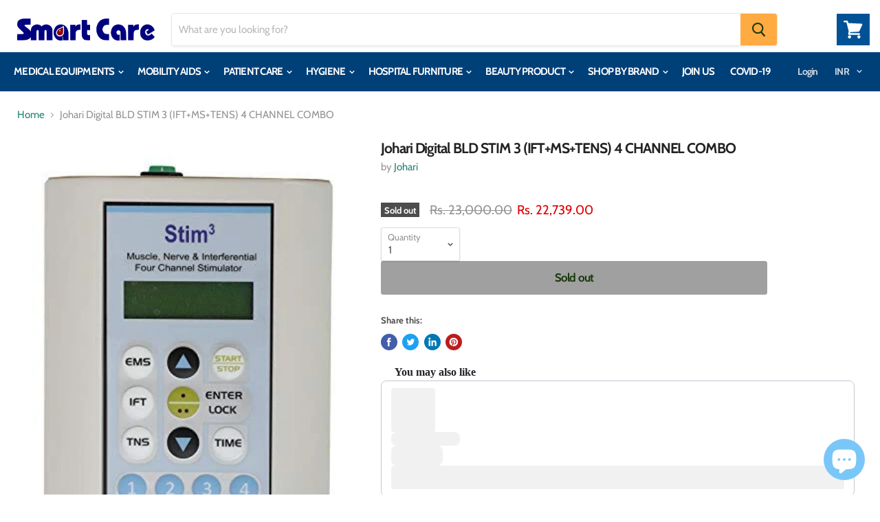

--- FILE ---
content_type: text/html; charset=utf-8
request_url: https://smartcareind.in/products/johari-digital-bld-stim-3-ift-ms-tens-4-channel-combo
body_size: 34402
content:
<!doctype html>
<html class="no-js no-touch" lang="en">
  <head>


    <!-- Begin Inspectlet Asynchronous Code -->
    <script type="text/javascript">
    (function() {
    window.__insp = window.__insp || [];
    __insp.push(['wid', 911861775]);
    var ldinsp = function(){
    if(typeof window.__inspld != "undefined") return; window.__inspld = 1; var insp = document.createElement('script'); insp.type = 'text/javascript'; insp.async = true; insp.id = "inspsync"; insp.src = ('https:' == document.location.protocol ? 'https' : 'http') + '://cdn.inspectlet.com/inspectlet.js?wid=911861775&r=' + Math.floor(new Date().getTime()/3600000); var x = document.getElementsByTagName('script')[0]; x.parentNode.insertBefore(insp, x); };
    setTimeout(ldinsp, 0);
    })();
    </script>
    <!-- End Inspectlet Asynchronous Code -->


    <!-- Google tag (gtag.js) -->
    <script async src="https://www.googletagmanager.com/gtag/js?id=AW-934388771"></script>
    <script>
      window.dataLayer = window.dataLayer || [];
      function gtag(){dataLayer.push(arguments);}
      gtag('js', new Date());

      gtag('config', 'AW-934388771');
    </script>
    <meta charset="utf-8">
    <meta http-equiv="x-ua-compatible" content="IE=edge">
    <link rel="preconnect" href="https://cdn.shopify.com">
    <link rel="preconnect" href="https://fonts.shopifycdn.com">
    <link rel="preconnect" href="https://v.shopify.com">
    <link rel="preconnect" href="https://cdn.shopifycloud.com">
    <link
      href="https://cdnjs.cloudflare.com/ajax/libs/font-awesome/4.7.0/css/font-awesome.min.css"
      rel="stylesheet"
      type="text/css"
    >
    <link rel="stylesheet" href="//smartcareind.in/cdn/shop/t/5/assets/custom_1.css?v=64093704184079152761702195848" type="text/css">
    <script src="//ajax.googleapis.com/ajax/libs/jquery/1.9.0/jquery.min.js"></script>
    <script src="https://ajax.googleapis.com/ajax/libs/jquery/1.11.0/jquery.min.js"></script>
    <title>Johari Digital BLD STIM 3 (IFT+MS+TENS) 4 CHANNEL COMBO — Smart Care</title>

    
      <meta name="description" content="&quot;SPECIAL FEATURES Digital combo stimulator Color-coded cables for the seprate channels Large LCD Display Intensity Controls For Each Channel Low Battery Indicator Treatment Lock-Out Compliance Monitor Protective Carrying Case Lock Key: Saves the selected treatment parameters and locks out any other input 1 Year Standar">
    

    
  <link rel="shortcut icon" href="//smartcareind.in/cdn/shop/files/SC_logo_32x32.webp?v=1696503124" type="image/png">


    
      <link rel="canonical" href="https://smartcareind.in/products/johari-digital-bld-stim-3-ift-ms-tens-4-channel-combo">
    

    <meta name="viewport" content="width=device-width">

    
    















<meta property="og:site_name" content="Smart Care">
<meta property="og:url" content="https://smartcareind.in/products/johari-digital-bld-stim-3-ift-ms-tens-4-channel-combo">
<meta property="og:title" content="Johari Digital BLD STIM 3 (IFT+MS+TENS) 4 CHANNEL COMBO">
<meta property="og:type" content="website">
<meta property="og:description" content="&quot;SPECIAL FEATURES Digital combo stimulator Color-coded cables for the seprate channels Large LCD Display Intensity Controls For Each Channel Low Battery Indicator Treatment Lock-Out Compliance Monitor Protective Carrying Case Lock Key: Saves the selected treatment parameters and locks out any other input 1 Year Standar">




    
    
    

    
    
    <meta
      property="og:image"
      content="https://smartcareind.in/cdn/shop/products/1_d3451fae-4bd5-46d0-99df-0b12c324c50e_1200x1739.jpg?v=1601374632"
    />
    <meta
      property="og:image:secure_url"
      content="https://smartcareind.in/cdn/shop/products/1_d3451fae-4bd5-46d0-99df-0b12c324c50e_1200x1739.jpg?v=1601374632"
    />
    <meta property="og:image:width" content="1200" />
    <meta property="og:image:height" content="1739" />
    
    
    <meta property="og:image:alt" content="Johari Digital BLD STIM 3 (IFT+MS+TENS) 4 CHANNEL COMBO" />
  









  <meta name="twitter:site" content="@SmartCareIndia">








<meta name="twitter:title" content="Johari Digital BLD STIM 3 (IFT+MS+TENS) 4 CHANNEL COMBO">
<meta name="twitter:description" content="&quot;SPECIAL FEATURES Digital combo stimulator Color-coded cables for the seprate channels Large LCD Display Intensity Controls For Each Channel Low Battery Indicator Treatment Lock-Out Compliance Monitor Protective Carrying Case Lock Key: Saves the selected treatment parameters and locks out any other input 1 Year Standar">


    
    
    
      
      
      <meta name="twitter:card" content="summary">
    
    
    <meta
      property="twitter:image"
      content="https://smartcareind.in/cdn/shop/products/1_d3451fae-4bd5-46d0-99df-0b12c324c50e_1200x1200_crop_center.jpg?v=1601374632"
    />
    <meta property="twitter:image:width" content="1200" />
    <meta property="twitter:image:height" content="1200" />
    
    
    <meta property="twitter:image:alt" content="Johari Digital BLD STIM 3 (IFT+MS+TENS) 4 CHANNEL COMBO" />
  



    <link rel="preload" href="//smartcareind.in/cdn/fonts/cabin/cabin_n7.255204a342bfdbc9ae2017bd4e6a90f8dbb2f561.woff2" as="font" crossorigin="anonymous">
    <link rel="preload" as="style" href="//smartcareind.in/cdn/shop/t/5/assets/theme.scss.css?v=159271717900712929431764067822">

    <script>window.performance && window.performance.mark && window.performance.mark('shopify.content_for_header.start');</script><meta name="google-site-verification" content="afn8_lwDw_zo6Xij3YsKExVLD7EYXahzCBrxD9yMEGE">
<meta id="shopify-digital-wallet" name="shopify-digital-wallet" content="/10316316708/digital_wallets/dialog">
<link rel="alternate" type="application/json+oembed" href="https://smartcareind.in/products/johari-digital-bld-stim-3-ift-ms-tens-4-channel-combo.oembed">
<script async="async" src="/checkouts/internal/preloads.js?locale=en-IN"></script>
<script id="shopify-features" type="application/json">{"accessToken":"3cd548c162498533e4f478a801aa1210","betas":["rich-media-storefront-analytics"],"domain":"smartcareind.in","predictiveSearch":true,"shopId":10316316708,"locale":"en"}</script>
<script>var Shopify = Shopify || {};
Shopify.shop = "saifyhealthkart.myshopify.com";
Shopify.locale = "en";
Shopify.currency = {"active":"INR","rate":"1.0"};
Shopify.country = "IN";
Shopify.theme = {"name":"SMART CARE OFFICIAL THEME - Empire","id":78815789092,"schema_name":"Empire","schema_version":"4.6.2","theme_store_id":838,"role":"main"};
Shopify.theme.handle = "null";
Shopify.theme.style = {"id":null,"handle":null};
Shopify.cdnHost = "smartcareind.in/cdn";
Shopify.routes = Shopify.routes || {};
Shopify.routes.root = "/";</script>
<script type="module">!function(o){(o.Shopify=o.Shopify||{}).modules=!0}(window);</script>
<script>!function(o){function n(){var o=[];function n(){o.push(Array.prototype.slice.apply(arguments))}return n.q=o,n}var t=o.Shopify=o.Shopify||{};t.loadFeatures=n(),t.autoloadFeatures=n()}(window);</script>
<script id="shop-js-analytics" type="application/json">{"pageType":"product"}</script>
<script defer="defer" async type="module" src="//smartcareind.in/cdn/shopifycloud/shop-js/modules/v2/client.init-shop-cart-sync_dlpDe4U9.en.esm.js"></script>
<script defer="defer" async type="module" src="//smartcareind.in/cdn/shopifycloud/shop-js/modules/v2/chunk.common_FunKbpTJ.esm.js"></script>
<script type="module">
  await import("//smartcareind.in/cdn/shopifycloud/shop-js/modules/v2/client.init-shop-cart-sync_dlpDe4U9.en.esm.js");
await import("//smartcareind.in/cdn/shopifycloud/shop-js/modules/v2/chunk.common_FunKbpTJ.esm.js");

  window.Shopify.SignInWithShop?.initShopCartSync?.({"fedCMEnabled":true,"windoidEnabled":true});

</script>
<script>(function() {
  var isLoaded = false;
  function asyncLoad() {
    if (isLoaded) return;
    isLoaded = true;
    var urls = ["https:\/\/buy-me-cdn.makeprosimp.com\/v2\/app.min.js?v=v2\u0026shop=saifyhealthkart.myshopify.com","https:\/\/embed.tawk.to\/widget-script\/5dbad03b154bf74666b6dc8f\/default.js?shop=saifyhealthkart.myshopify.com","https:\/\/cdn.nfcube.com\/instafeed-31a9d0656c4133abedcd7597b6afa974.js?shop=saifyhealthkart.myshopify.com","https:\/\/cdn.hextom.com\/js\/ultimatesalesboost.js?shop=saifyhealthkart.myshopify.com","https:\/\/sr-cdn.shiprocket.in\/sr-promise\/static\/uc.js?channel_id=4\u0026sr_company_id=4016596\u0026shop=saifyhealthkart.myshopify.com"];
    for (var i = 0; i < urls.length; i++) {
      var s = document.createElement('script');
      s.type = 'text/javascript';
      s.async = true;
      s.src = urls[i];
      var x = document.getElementsByTagName('script')[0];
      x.parentNode.insertBefore(s, x);
    }
  };
  if(window.attachEvent) {
    window.attachEvent('onload', asyncLoad);
  } else {
    window.addEventListener('load', asyncLoad, false);
  }
})();</script>
<script id="__st">var __st={"a":10316316708,"offset":19800,"reqid":"587695b2-9763-40d0-a478-bbc63a81b523-1765667102","pageurl":"smartcareind.in\/products\/johari-digital-bld-stim-3-ift-ms-tens-4-channel-combo","u":"2884162428ef","p":"product","rtyp":"product","rid":4912035495972};</script>
<script>window.ShopifyPaypalV4VisibilityTracking = true;</script>
<script id="captcha-bootstrap">!function(){'use strict';const t='contact',e='account',n='new_comment',o=[[t,t],['blogs',n],['comments',n],[t,'customer']],c=[[e,'customer_login'],[e,'guest_login'],[e,'recover_customer_password'],[e,'create_customer']],r=t=>t.map((([t,e])=>`form[action*='/${t}']:not([data-nocaptcha='true']) input[name='form_type'][value='${e}']`)).join(','),a=t=>()=>t?[...document.querySelectorAll(t)].map((t=>t.form)):[];function s(){const t=[...o],e=r(t);return a(e)}const i='password',u='form_key',d=['recaptcha-v3-token','g-recaptcha-response','h-captcha-response',i],f=()=>{try{return window.sessionStorage}catch{return}},m='__shopify_v',_=t=>t.elements[u];function p(t,e,n=!1){try{const o=window.sessionStorage,c=JSON.parse(o.getItem(e)),{data:r}=function(t){const{data:e,action:n}=t;return t[m]||n?{data:e,action:n}:{data:t,action:n}}(c);for(const[e,n]of Object.entries(r))t.elements[e]&&(t.elements[e].value=n);n&&o.removeItem(e)}catch(o){console.error('form repopulation failed',{error:o})}}const l='form_type',E='cptcha';function T(t){t.dataset[E]=!0}const w=window,h=w.document,L='Shopify',v='ce_forms',y='captcha';let A=!1;((t,e)=>{const n=(g='f06e6c50-85a8-45c8-87d0-21a2b65856fe',I='https://cdn.shopify.com/shopifycloud/storefront-forms-hcaptcha/ce_storefront_forms_captcha_hcaptcha.v1.5.2.iife.js',D={infoText:'Protected by hCaptcha',privacyText:'Privacy',termsText:'Terms'},(t,e,n)=>{const o=w[L][v],c=o.bindForm;if(c)return c(t,g,e,D).then(n);var r;o.q.push([[t,g,e,D],n]),r=I,A||(h.body.append(Object.assign(h.createElement('script'),{id:'captcha-provider',async:!0,src:r})),A=!0)});var g,I,D;w[L]=w[L]||{},w[L][v]=w[L][v]||{},w[L][v].q=[],w[L][y]=w[L][y]||{},w[L][y].protect=function(t,e){n(t,void 0,e),T(t)},Object.freeze(w[L][y]),function(t,e,n,w,h,L){const[v,y,A,g]=function(t,e,n){const i=e?o:[],u=t?c:[],d=[...i,...u],f=r(d),m=r(i),_=r(d.filter((([t,e])=>n.includes(e))));return[a(f),a(m),a(_),s()]}(w,h,L),I=t=>{const e=t.target;return e instanceof HTMLFormElement?e:e&&e.form},D=t=>v().includes(t);t.addEventListener('submit',(t=>{const e=I(t);if(!e)return;const n=D(e)&&!e.dataset.hcaptchaBound&&!e.dataset.recaptchaBound,o=_(e),c=g().includes(e)&&(!o||!o.value);(n||c)&&t.preventDefault(),c&&!n&&(function(t){try{if(!f())return;!function(t){const e=f();if(!e)return;const n=_(t);if(!n)return;const o=n.value;o&&e.removeItem(o)}(t);const e=Array.from(Array(32),(()=>Math.random().toString(36)[2])).join('');!function(t,e){_(t)||t.append(Object.assign(document.createElement('input'),{type:'hidden',name:u})),t.elements[u].value=e}(t,e),function(t,e){const n=f();if(!n)return;const o=[...t.querySelectorAll(`input[type='${i}']`)].map((({name:t})=>t)),c=[...d,...o],r={};for(const[a,s]of new FormData(t).entries())c.includes(a)||(r[a]=s);n.setItem(e,JSON.stringify({[m]:1,action:t.action,data:r}))}(t,e)}catch(e){console.error('failed to persist form',e)}}(e),e.submit())}));const S=(t,e)=>{t&&!t.dataset[E]&&(n(t,e.some((e=>e===t))),T(t))};for(const o of['focusin','change'])t.addEventListener(o,(t=>{const e=I(t);D(e)&&S(e,y())}));const B=e.get('form_key'),M=e.get(l),P=B&&M;t.addEventListener('DOMContentLoaded',(()=>{const t=y();if(P)for(const e of t)e.elements[l].value===M&&p(e,B);[...new Set([...A(),...v().filter((t=>'true'===t.dataset.shopifyCaptcha))])].forEach((e=>S(e,t)))}))}(h,new URLSearchParams(w.location.search),n,t,e,['guest_login'])})(!0,!0)}();</script>
<script integrity="sha256-52AcMU7V7pcBOXWImdc/TAGTFKeNjmkeM1Pvks/DTgc=" data-source-attribution="shopify.loadfeatures" defer="defer" src="//smartcareind.in/cdn/shopifycloud/storefront/assets/storefront/load_feature-81c60534.js" crossorigin="anonymous"></script>
<script data-source-attribution="shopify.dynamic_checkout.dynamic.init">var Shopify=Shopify||{};Shopify.PaymentButton=Shopify.PaymentButton||{isStorefrontPortableWallets:!0,init:function(){window.Shopify.PaymentButton.init=function(){};var t=document.createElement("script");t.src="https://smartcareind.in/cdn/shopifycloud/portable-wallets/latest/portable-wallets.en.js",t.type="module",document.head.appendChild(t)}};
</script>
<script data-source-attribution="shopify.dynamic_checkout.buyer_consent">
  function portableWalletsHideBuyerConsent(e){var t=document.getElementById("shopify-buyer-consent"),n=document.getElementById("shopify-subscription-policy-button");t&&n&&(t.classList.add("hidden"),t.setAttribute("aria-hidden","true"),n.removeEventListener("click",e))}function portableWalletsShowBuyerConsent(e){var t=document.getElementById("shopify-buyer-consent"),n=document.getElementById("shopify-subscription-policy-button");t&&n&&(t.classList.remove("hidden"),t.removeAttribute("aria-hidden"),n.addEventListener("click",e))}window.Shopify?.PaymentButton&&(window.Shopify.PaymentButton.hideBuyerConsent=portableWalletsHideBuyerConsent,window.Shopify.PaymentButton.showBuyerConsent=portableWalletsShowBuyerConsent);
</script>
<script data-source-attribution="shopify.dynamic_checkout.cart.bootstrap">document.addEventListener("DOMContentLoaded",(function(){function t(){return document.querySelector("shopify-accelerated-checkout-cart, shopify-accelerated-checkout")}if(t())Shopify.PaymentButton.init();else{new MutationObserver((function(e,n){t()&&(Shopify.PaymentButton.init(),n.disconnect())})).observe(document.body,{childList:!0,subtree:!0})}}));
</script>
<script id='scb4127' type='text/javascript' async='' src='https://smartcareind.in/cdn/shopifycloud/privacy-banner/storefront-banner.js'></script>
<script>window.performance && window.performance.mark && window.performance.mark('shopify.content_for_header.end');</script>

    <script>
      document.documentElement.className=document.documentElement.className.replace(/\bno-js\b/,'js');
      if(window.Shopify&&window.Shopify.designMode)document.documentElement.className+=' in-theme-editor';
      if(('ontouchstart' in window)||window.DocumentTouch&&document instanceof DocumentTouch)document.documentElement.className=document.documentElement.className.replace(/\bno-touch\b/,'has-touch');
    </script>

    <link href="//smartcareind.in/cdn/shop/t/5/assets/theme.scss.css?v=159271717900712929431764067822" rel="stylesheet" type="text/css" media="all" />
    <link href="//smartcareind.in/cdn/shop/t/5/assets/custom.css?v=149973079027144194791662971518" rel="stylesheet" type="text/css" media="all" />
    <link href="//smartcareind.in/cdn/shop/t/5/assets/owl.carousel.css?v=127009223375756785521572600138" rel="stylesheet" type="text/css" media="all" />
    <link href="//smartcareind.in/cdn/shop/t/5/assets/owl.theme.css?v=86407029019045602741662736857" rel="stylesheet" type="text/css" media="all" />
    <script src="//smartcareind.in/cdn/shop/t/5/assets/owl.carousel.js?v=3144236861523704891572601628"></script>
    <script src="//smartcareind.in/cdn/shop/t/5/assets/owl.carousel.min.js?v=172343525520528680791572601665"></script>

    <script src="//smartcareind.in/cdn/shop/t/5/assets/twd.js?v=9620340605490723011663662833" type="text/javascript"></script>

    <meta name="facebook-domain-verification" content="t5zzmd4pbh4is4dfmg1k39qi5wc8ye">
    <!-- Clarity Tracking Code -->
    <script type="text/javascript">
      (function(c,l,a,r,i,t,y){
          c[a]=c[a]||function(){(c[a].q=c[a].q||[]).push(arguments)};
          t=l.createElement(r);t.async=1;t.src="https://www.clarity.ms/tag/"+i;
          y=l.getElementsByTagName(r)[0];y.parentNode.insertBefore(t,y);
      })(window, document, "clarity", "script", "ibwchrq7e6");
    </script>
  <script src="https://cdn.shopify.com/extensions/7bc9bb47-adfa-4267-963e-cadee5096caf/inbox-1252/assets/inbox-chat-loader.js" type="text/javascript" defer="defer"></script>
<link href="https://monorail-edge.shopifysvc.com" rel="dns-prefetch">
<script>(function(){if ("sendBeacon" in navigator && "performance" in window) {try {var session_token_from_headers = performance.getEntriesByType('navigation')[0].serverTiming.find(x => x.name == '_s').description;} catch {var session_token_from_headers = undefined;}var session_cookie_matches = document.cookie.match(/_shopify_s=([^;]*)/);var session_token_from_cookie = session_cookie_matches && session_cookie_matches.length === 2 ? session_cookie_matches[1] : "";var session_token = session_token_from_headers || session_token_from_cookie || "";function handle_abandonment_event(e) {var entries = performance.getEntries().filter(function(entry) {return /monorail-edge.shopifysvc.com/.test(entry.name);});if (!window.abandonment_tracked && entries.length === 0) {window.abandonment_tracked = true;var currentMs = Date.now();var navigation_start = performance.timing.navigationStart;var payload = {shop_id: 10316316708,url: window.location.href,navigation_start,duration: currentMs - navigation_start,session_token,page_type: "product"};window.navigator.sendBeacon("https://monorail-edge.shopifysvc.com/v1/produce", JSON.stringify({schema_id: "online_store_buyer_site_abandonment/1.1",payload: payload,metadata: {event_created_at_ms: currentMs,event_sent_at_ms: currentMs}}));}}window.addEventListener('pagehide', handle_abandonment_event);}}());</script>
<script id="web-pixels-manager-setup">(function e(e,d,r,n,o){if(void 0===o&&(o={}),!Boolean(null===(a=null===(i=window.Shopify)||void 0===i?void 0:i.analytics)||void 0===a?void 0:a.replayQueue)){var i,a;window.Shopify=window.Shopify||{};var t=window.Shopify;t.analytics=t.analytics||{};var s=t.analytics;s.replayQueue=[],s.publish=function(e,d,r){return s.replayQueue.push([e,d,r]),!0};try{self.performance.mark("wpm:start")}catch(e){}var l=function(){var e={modern:/Edge?\/(1{2}[4-9]|1[2-9]\d|[2-9]\d{2}|\d{4,})\.\d+(\.\d+|)|Firefox\/(1{2}[4-9]|1[2-9]\d|[2-9]\d{2}|\d{4,})\.\d+(\.\d+|)|Chrom(ium|e)\/(9{2}|\d{3,})\.\d+(\.\d+|)|(Maci|X1{2}).+ Version\/(15\.\d+|(1[6-9]|[2-9]\d|\d{3,})\.\d+)([,.]\d+|)( \(\w+\)|)( Mobile\/\w+|) Safari\/|Chrome.+OPR\/(9{2}|\d{3,})\.\d+\.\d+|(CPU[ +]OS|iPhone[ +]OS|CPU[ +]iPhone|CPU IPhone OS|CPU iPad OS)[ +]+(15[._]\d+|(1[6-9]|[2-9]\d|\d{3,})[._]\d+)([._]\d+|)|Android:?[ /-](13[3-9]|1[4-9]\d|[2-9]\d{2}|\d{4,})(\.\d+|)(\.\d+|)|Android.+Firefox\/(13[5-9]|1[4-9]\d|[2-9]\d{2}|\d{4,})\.\d+(\.\d+|)|Android.+Chrom(ium|e)\/(13[3-9]|1[4-9]\d|[2-9]\d{2}|\d{4,})\.\d+(\.\d+|)|SamsungBrowser\/([2-9]\d|\d{3,})\.\d+/,legacy:/Edge?\/(1[6-9]|[2-9]\d|\d{3,})\.\d+(\.\d+|)|Firefox\/(5[4-9]|[6-9]\d|\d{3,})\.\d+(\.\d+|)|Chrom(ium|e)\/(5[1-9]|[6-9]\d|\d{3,})\.\d+(\.\d+|)([\d.]+$|.*Safari\/(?![\d.]+ Edge\/[\d.]+$))|(Maci|X1{2}).+ Version\/(10\.\d+|(1[1-9]|[2-9]\d|\d{3,})\.\d+)([,.]\d+|)( \(\w+\)|)( Mobile\/\w+|) Safari\/|Chrome.+OPR\/(3[89]|[4-9]\d|\d{3,})\.\d+\.\d+|(CPU[ +]OS|iPhone[ +]OS|CPU[ +]iPhone|CPU IPhone OS|CPU iPad OS)[ +]+(10[._]\d+|(1[1-9]|[2-9]\d|\d{3,})[._]\d+)([._]\d+|)|Android:?[ /-](13[3-9]|1[4-9]\d|[2-9]\d{2}|\d{4,})(\.\d+|)(\.\d+|)|Mobile Safari.+OPR\/([89]\d|\d{3,})\.\d+\.\d+|Android.+Firefox\/(13[5-9]|1[4-9]\d|[2-9]\d{2}|\d{4,})\.\d+(\.\d+|)|Android.+Chrom(ium|e)\/(13[3-9]|1[4-9]\d|[2-9]\d{2}|\d{4,})\.\d+(\.\d+|)|Android.+(UC? ?Browser|UCWEB|U3)[ /]?(15\.([5-9]|\d{2,})|(1[6-9]|[2-9]\d|\d{3,})\.\d+)\.\d+|SamsungBrowser\/(5\.\d+|([6-9]|\d{2,})\.\d+)|Android.+MQ{2}Browser\/(14(\.(9|\d{2,})|)|(1[5-9]|[2-9]\d|\d{3,})(\.\d+|))(\.\d+|)|K[Aa][Ii]OS\/(3\.\d+|([4-9]|\d{2,})\.\d+)(\.\d+|)/},d=e.modern,r=e.legacy,n=navigator.userAgent;return n.match(d)?"modern":n.match(r)?"legacy":"unknown"}(),u="modern"===l?"modern":"legacy",c=(null!=n?n:{modern:"",legacy:""})[u],f=function(e){return[e.baseUrl,"/wpm","/b",e.hashVersion,"modern"===e.buildTarget?"m":"l",".js"].join("")}({baseUrl:d,hashVersion:r,buildTarget:u}),m=function(e){var d=e.version,r=e.bundleTarget,n=e.surface,o=e.pageUrl,i=e.monorailEndpoint;return{emit:function(e){var a=e.status,t=e.errorMsg,s=(new Date).getTime(),l=JSON.stringify({metadata:{event_sent_at_ms:s},events:[{schema_id:"web_pixels_manager_load/3.1",payload:{version:d,bundle_target:r,page_url:o,status:a,surface:n,error_msg:t},metadata:{event_created_at_ms:s}}]});if(!i)return console&&console.warn&&console.warn("[Web Pixels Manager] No Monorail endpoint provided, skipping logging."),!1;try{return self.navigator.sendBeacon.bind(self.navigator)(i,l)}catch(e){}var u=new XMLHttpRequest;try{return u.open("POST",i,!0),u.setRequestHeader("Content-Type","text/plain"),u.send(l),!0}catch(e){return console&&console.warn&&console.warn("[Web Pixels Manager] Got an unhandled error while logging to Monorail."),!1}}}}({version:r,bundleTarget:l,surface:e.surface,pageUrl:self.location.href,monorailEndpoint:e.monorailEndpoint});try{o.browserTarget=l,function(e){var d=e.src,r=e.async,n=void 0===r||r,o=e.onload,i=e.onerror,a=e.sri,t=e.scriptDataAttributes,s=void 0===t?{}:t,l=document.createElement("script"),u=document.querySelector("head"),c=document.querySelector("body");if(l.async=n,l.src=d,a&&(l.integrity=a,l.crossOrigin="anonymous"),s)for(var f in s)if(Object.prototype.hasOwnProperty.call(s,f))try{l.dataset[f]=s[f]}catch(e){}if(o&&l.addEventListener("load",o),i&&l.addEventListener("error",i),u)u.appendChild(l);else{if(!c)throw new Error("Did not find a head or body element to append the script");c.appendChild(l)}}({src:f,async:!0,onload:function(){if(!function(){var e,d;return Boolean(null===(d=null===(e=window.Shopify)||void 0===e?void 0:e.analytics)||void 0===d?void 0:d.initialized)}()){var d=window.webPixelsManager.init(e)||void 0;if(d){var r=window.Shopify.analytics;r.replayQueue.forEach((function(e){var r=e[0],n=e[1],o=e[2];d.publishCustomEvent(r,n,o)})),r.replayQueue=[],r.publish=d.publishCustomEvent,r.visitor=d.visitor,r.initialized=!0}}},onerror:function(){return m.emit({status:"failed",errorMsg:"".concat(f," has failed to load")})},sri:function(e){var d=/^sha384-[A-Za-z0-9+/=]+$/;return"string"==typeof e&&d.test(e)}(c)?c:"",scriptDataAttributes:o}),m.emit({status:"loading"})}catch(e){m.emit({status:"failed",errorMsg:(null==e?void 0:e.message)||"Unknown error"})}}})({shopId: 10316316708,storefrontBaseUrl: "https://smartcareind.in",extensionsBaseUrl: "https://extensions.shopifycdn.com/cdn/shopifycloud/web-pixels-manager",monorailEndpoint: "https://monorail-edge.shopifysvc.com/unstable/produce_batch",surface: "storefront-renderer",enabledBetaFlags: ["2dca8a86"],webPixelsConfigList: [{"id":"1392279588","configuration":"{\"pixel_id\":\"1581488109649088\",\"pixel_type\":\"facebook_pixel\"}","eventPayloadVersion":"v1","runtimeContext":"OPEN","scriptVersion":"ca16bc87fe92b6042fbaa3acc2fbdaa6","type":"APP","apiClientId":2329312,"privacyPurposes":["ANALYTICS","MARKETING","SALE_OF_DATA"],"dataSharingAdjustments":{"protectedCustomerApprovalScopes":["read_customer_address","read_customer_email","read_customer_name","read_customer_personal_data","read_customer_phone"]}},{"id":"345309220","configuration":"{\"config\":\"{\\\"pixel_id\\\":\\\"AW-667448480\\\",\\\"target_country\\\":\\\"IN\\\",\\\"gtag_events\\\":[{\\\"type\\\":\\\"begin_checkout\\\",\\\"action_label\\\":\\\"AW-667448480\\\/xUaLCK6l2PQBEKDpob4C\\\"},{\\\"type\\\":\\\"search\\\",\\\"action_label\\\":\\\"AW-667448480\\\/Au5_CLGl2PQBEKDpob4C\\\"},{\\\"type\\\":\\\"view_item\\\",\\\"action_label\\\":[\\\"AW-667448480\\\/QNsFCKil2PQBEKDpob4C\\\",\\\"MC-KS31X3WL7M\\\"]},{\\\"type\\\":\\\"purchase\\\",\\\"action_label\\\":[\\\"AW-667448480\\\/e3dQCKWl2PQBEKDpob4C\\\",\\\"MC-KS31X3WL7M\\\"]},{\\\"type\\\":\\\"page_view\\\",\\\"action_label\\\":[\\\"AW-667448480\\\/z7ojCKKl2PQBEKDpob4C\\\",\\\"MC-KS31X3WL7M\\\"]},{\\\"type\\\":\\\"add_payment_info\\\",\\\"action_label\\\":\\\"AW-667448480\\\/hLEtCLSl2PQBEKDpob4C\\\"},{\\\"type\\\":\\\"add_to_cart\\\",\\\"action_label\\\":\\\"AW-667448480\\\/j6c7CKul2PQBEKDpob4C\\\"}],\\\"enable_monitoring_mode\\\":false}\"}","eventPayloadVersion":"v1","runtimeContext":"OPEN","scriptVersion":"b2a88bafab3e21179ed38636efcd8a93","type":"APP","apiClientId":1780363,"privacyPurposes":[],"dataSharingAdjustments":{"protectedCustomerApprovalScopes":["read_customer_address","read_customer_email","read_customer_name","read_customer_personal_data","read_customer_phone"]}},{"id":"62455844","eventPayloadVersion":"v1","runtimeContext":"LAX","scriptVersion":"1","type":"CUSTOM","privacyPurposes":["ANALYTICS"],"name":"Google Analytics tag (migrated)"},{"id":"shopify-app-pixel","configuration":"{}","eventPayloadVersion":"v1","runtimeContext":"STRICT","scriptVersion":"0450","apiClientId":"shopify-pixel","type":"APP","privacyPurposes":["ANALYTICS","MARKETING"]},{"id":"shopify-custom-pixel","eventPayloadVersion":"v1","runtimeContext":"LAX","scriptVersion":"0450","apiClientId":"shopify-pixel","type":"CUSTOM","privacyPurposes":["ANALYTICS","MARKETING"]}],isMerchantRequest: false,initData: {"shop":{"name":"Smart Care","paymentSettings":{"currencyCode":"INR"},"myshopifyDomain":"saifyhealthkart.myshopify.com","countryCode":"IN","storefrontUrl":"https:\/\/smartcareind.in"},"customer":null,"cart":null,"checkout":null,"productVariants":[{"price":{"amount":22739.0,"currencyCode":"INR"},"product":{"title":"Johari Digital BLD STIM 3 (IFT+MS+TENS) 4 CHANNEL COMBO","vendor":"Johari","id":"4912035495972","untranslatedTitle":"Johari Digital BLD STIM 3 (IFT+MS+TENS) 4 CHANNEL COMBO","url":"\/products\/johari-digital-bld-stim-3-ift-ms-tens-4-channel-combo","type":"Nerve Stimulators"},"id":"32390183682084","image":{"src":"\/\/smartcareind.in\/cdn\/shop\/products\/1_d3451fae-4bd5-46d0-99df-0b12c324c50e.jpg?v=1601374632"},"sku":"JH02","title":"Default Title","untranslatedTitle":"Default Title"}],"purchasingCompany":null},},"https://smartcareind.in/cdn","ae1676cfwd2530674p4253c800m34e853cb",{"modern":"","legacy":""},{"shopId":"10316316708","storefrontBaseUrl":"https:\/\/smartcareind.in","extensionBaseUrl":"https:\/\/extensions.shopifycdn.com\/cdn\/shopifycloud\/web-pixels-manager","surface":"storefront-renderer","enabledBetaFlags":"[\"2dca8a86\"]","isMerchantRequest":"false","hashVersion":"ae1676cfwd2530674p4253c800m34e853cb","publish":"custom","events":"[[\"page_viewed\",{}],[\"product_viewed\",{\"productVariant\":{\"price\":{\"amount\":22739.0,\"currencyCode\":\"INR\"},\"product\":{\"title\":\"Johari Digital BLD STIM 3 (IFT+MS+TENS) 4 CHANNEL COMBO\",\"vendor\":\"Johari\",\"id\":\"4912035495972\",\"untranslatedTitle\":\"Johari Digital BLD STIM 3 (IFT+MS+TENS) 4 CHANNEL COMBO\",\"url\":\"\/products\/johari-digital-bld-stim-3-ift-ms-tens-4-channel-combo\",\"type\":\"Nerve Stimulators\"},\"id\":\"32390183682084\",\"image\":{\"src\":\"\/\/smartcareind.in\/cdn\/shop\/products\/1_d3451fae-4bd5-46d0-99df-0b12c324c50e.jpg?v=1601374632\"},\"sku\":\"JH02\",\"title\":\"Default Title\",\"untranslatedTitle\":\"Default Title\"}}]]"});</script><script>
  window.ShopifyAnalytics = window.ShopifyAnalytics || {};
  window.ShopifyAnalytics.meta = window.ShopifyAnalytics.meta || {};
  window.ShopifyAnalytics.meta.currency = 'INR';
  var meta = {"product":{"id":4912035495972,"gid":"gid:\/\/shopify\/Product\/4912035495972","vendor":"Johari","type":"Nerve Stimulators","variants":[{"id":32390183682084,"price":2273900,"name":"Johari Digital BLD STIM 3 (IFT+MS+TENS) 4 CHANNEL COMBO","public_title":null,"sku":"JH02"}],"remote":false},"page":{"pageType":"product","resourceType":"product","resourceId":4912035495972}};
  for (var attr in meta) {
    window.ShopifyAnalytics.meta[attr] = meta[attr];
  }
</script>
<script class="analytics">
  (function () {
    var customDocumentWrite = function(content) {
      var jquery = null;

      if (window.jQuery) {
        jquery = window.jQuery;
      } else if (window.Checkout && window.Checkout.$) {
        jquery = window.Checkout.$;
      }

      if (jquery) {
        jquery('body').append(content);
      }
    };

    var hasLoggedConversion = function(token) {
      if (token) {
        return document.cookie.indexOf('loggedConversion=' + token) !== -1;
      }
      return false;
    }

    var setCookieIfConversion = function(token) {
      if (token) {
        var twoMonthsFromNow = new Date(Date.now());
        twoMonthsFromNow.setMonth(twoMonthsFromNow.getMonth() + 2);

        document.cookie = 'loggedConversion=' + token + '; expires=' + twoMonthsFromNow;
      }
    }

    var trekkie = window.ShopifyAnalytics.lib = window.trekkie = window.trekkie || [];
    if (trekkie.integrations) {
      return;
    }
    trekkie.methods = [
      'identify',
      'page',
      'ready',
      'track',
      'trackForm',
      'trackLink'
    ];
    trekkie.factory = function(method) {
      return function() {
        var args = Array.prototype.slice.call(arguments);
        args.unshift(method);
        trekkie.push(args);
        return trekkie;
      };
    };
    for (var i = 0; i < trekkie.methods.length; i++) {
      var key = trekkie.methods[i];
      trekkie[key] = trekkie.factory(key);
    }
    trekkie.load = function(config) {
      trekkie.config = config || {};
      trekkie.config.initialDocumentCookie = document.cookie;
      var first = document.getElementsByTagName('script')[0];
      var script = document.createElement('script');
      script.type = 'text/javascript';
      script.onerror = function(e) {
        var scriptFallback = document.createElement('script');
        scriptFallback.type = 'text/javascript';
        scriptFallback.onerror = function(error) {
                var Monorail = {
      produce: function produce(monorailDomain, schemaId, payload) {
        var currentMs = new Date().getTime();
        var event = {
          schema_id: schemaId,
          payload: payload,
          metadata: {
            event_created_at_ms: currentMs,
            event_sent_at_ms: currentMs
          }
        };
        return Monorail.sendRequest("https://" + monorailDomain + "/v1/produce", JSON.stringify(event));
      },
      sendRequest: function sendRequest(endpointUrl, payload) {
        // Try the sendBeacon API
        if (window && window.navigator && typeof window.navigator.sendBeacon === 'function' && typeof window.Blob === 'function' && !Monorail.isIos12()) {
          var blobData = new window.Blob([payload], {
            type: 'text/plain'
          });

          if (window.navigator.sendBeacon(endpointUrl, blobData)) {
            return true;
          } // sendBeacon was not successful

        } // XHR beacon

        var xhr = new XMLHttpRequest();

        try {
          xhr.open('POST', endpointUrl);
          xhr.setRequestHeader('Content-Type', 'text/plain');
          xhr.send(payload);
        } catch (e) {
          console.log(e);
        }

        return false;
      },
      isIos12: function isIos12() {
        return window.navigator.userAgent.lastIndexOf('iPhone; CPU iPhone OS 12_') !== -1 || window.navigator.userAgent.lastIndexOf('iPad; CPU OS 12_') !== -1;
      }
    };
    Monorail.produce('monorail-edge.shopifysvc.com',
      'trekkie_storefront_load_errors/1.1',
      {shop_id: 10316316708,
      theme_id: 78815789092,
      app_name: "storefront",
      context_url: window.location.href,
      source_url: "//smartcareind.in/cdn/s/trekkie.storefront.1a0636ab3186d698599065cb6ce9903ebacdd71a.min.js"});

        };
        scriptFallback.async = true;
        scriptFallback.src = '//smartcareind.in/cdn/s/trekkie.storefront.1a0636ab3186d698599065cb6ce9903ebacdd71a.min.js';
        first.parentNode.insertBefore(scriptFallback, first);
      };
      script.async = true;
      script.src = '//smartcareind.in/cdn/s/trekkie.storefront.1a0636ab3186d698599065cb6ce9903ebacdd71a.min.js';
      first.parentNode.insertBefore(script, first);
    };
    trekkie.load(
      {"Trekkie":{"appName":"storefront","development":false,"defaultAttributes":{"shopId":10316316708,"isMerchantRequest":null,"themeId":78815789092,"themeCityHash":"14970171873146147396","contentLanguage":"en","currency":"INR","eventMetadataId":"23ad9fee-cf30-4c1f-aacd-c6f26e2db77e"},"isServerSideCookieWritingEnabled":true,"monorailRegion":"shop_domain"},"Session Attribution":{},"S2S":{"facebookCapiEnabled":true,"source":"trekkie-storefront-renderer","apiClientId":580111}}
    );

    var loaded = false;
    trekkie.ready(function() {
      if (loaded) return;
      loaded = true;

      window.ShopifyAnalytics.lib = window.trekkie;

      var originalDocumentWrite = document.write;
      document.write = customDocumentWrite;
      try { window.ShopifyAnalytics.merchantGoogleAnalytics.call(this); } catch(error) {};
      document.write = originalDocumentWrite;

      window.ShopifyAnalytics.lib.page(null,{"pageType":"product","resourceType":"product","resourceId":4912035495972,"shopifyEmitted":true});

      var match = window.location.pathname.match(/checkouts\/(.+)\/(thank_you|post_purchase)/)
      var token = match? match[1]: undefined;
      if (!hasLoggedConversion(token)) {
        setCookieIfConversion(token);
        window.ShopifyAnalytics.lib.track("Viewed Product",{"currency":"INR","variantId":32390183682084,"productId":4912035495972,"productGid":"gid:\/\/shopify\/Product\/4912035495972","name":"Johari Digital BLD STIM 3 (IFT+MS+TENS) 4 CHANNEL COMBO","price":"22739.00","sku":"JH02","brand":"Johari","variant":null,"category":"Nerve Stimulators","nonInteraction":true,"remote":false},undefined,undefined,{"shopifyEmitted":true});
      window.ShopifyAnalytics.lib.track("monorail:\/\/trekkie_storefront_viewed_product\/1.1",{"currency":"INR","variantId":32390183682084,"productId":4912035495972,"productGid":"gid:\/\/shopify\/Product\/4912035495972","name":"Johari Digital BLD STIM 3 (IFT+MS+TENS) 4 CHANNEL COMBO","price":"22739.00","sku":"JH02","brand":"Johari","variant":null,"category":"Nerve Stimulators","nonInteraction":true,"remote":false,"referer":"https:\/\/smartcareind.in\/products\/johari-digital-bld-stim-3-ift-ms-tens-4-channel-combo"});
      }
    });


        var eventsListenerScript = document.createElement('script');
        eventsListenerScript.async = true;
        eventsListenerScript.src = "//smartcareind.in/cdn/shopifycloud/storefront/assets/shop_events_listener-3da45d37.js";
        document.getElementsByTagName('head')[0].appendChild(eventsListenerScript);

})();</script>
  <script>
  if (!window.ga || (window.ga && typeof window.ga !== 'function')) {
    window.ga = function ga() {
      (window.ga.q = window.ga.q || []).push(arguments);
      if (window.Shopify && window.Shopify.analytics && typeof window.Shopify.analytics.publish === 'function') {
        window.Shopify.analytics.publish("ga_stub_called", {}, {sendTo: "google_osp_migration"});
      }
      console.error("Shopify's Google Analytics stub called with:", Array.from(arguments), "\nSee https://help.shopify.com/manual/promoting-marketing/pixels/pixel-migration#google for more information.");
    };
    if (window.Shopify && window.Shopify.analytics && typeof window.Shopify.analytics.publish === 'function') {
      window.Shopify.analytics.publish("ga_stub_initialized", {}, {sendTo: "google_osp_migration"});
    }
  }
</script>
<script
  defer
  src="https://smartcareind.in/cdn/shopifycloud/perf-kit/shopify-perf-kit-2.1.2.min.js"
  data-application="storefront-renderer"
  data-shop-id="10316316708"
  data-render-region="gcp-us-central1"
  data-page-type="product"
  data-theme-instance-id="78815789092"
  data-theme-name="Empire"
  data-theme-version="4.6.2"
  data-monorail-region="shop_domain"
  data-resource-timing-sampling-rate="10"
  data-shs="true"
  data-shs-beacon="true"
  data-shs-export-with-fetch="true"
  data-shs-logs-sample-rate="1"
  data-shs-beacon-endpoint="https://smartcareind.in/api/collect"
></script>
</head>

  <body class="template-product">
    <a class="skip-to-main" href="#site-main"> Skip to content</a>

    <div id="shopify-section-static-announcement" class="shopify-section site-announcement"><script
  type="application/json"
  data-section-id="static-announcement"
  data-section-type="static-announcement">
</script>










</div>
    
    <div id="shopify-section-popup" class="shopify-section">


<script>
  
  $(window).load(function() {
        setTimeout(function() { 
       
           $("#NewsletterPopup1").attr('aria-hidden',false);
          
 
    },1000);
    
    
    $( ".NewsletterPopup__Close" ).click(function() {
     $("#NewsletterPopup1").attr('aria-hidden',true);
});
    
});
  
  
  
  
</script></div>
    <header
      class="site-header site-header-nav--open"
      role="banner"
      data-site-header
    >
      <div id="shopify-section-static-header" class="shopify-section site-header-wrapper"><script
  type="application/json"
  data-section-id="static-header"
  data-section-type="static-header"
  data-section-data>
  {
    "settings": {
      "sticky_header": true,
      "live_search": {
        "enable": true,
        "enable_images": true,
        "enable_content": true,
        "money_format": "Rs. {{amount}}",
        "context": {
          "view_all_results": "View all results",
          "view_all_products": "View all products",
          "content_results": {
            "title": "Pages \u0026amp; Posts",
            "no_results": "No results."
          },
          "no_results_products": {
            "title": "No products for “*terms*”.",
            "message": "Sorry, we couldn’t find any matches."
          }
        }
      }
    },
    "currency": {
      "enable": true,
      "shop_currency": "INR",
      "default_currency": "INR",
      "display_format": "money_format",
      "money_format": "Rs. {{amount}}",
      "money_format_no_currency": "Rs. {{amount}}",
      "money_format_currency": "Rs. {{amount}}"
    }
  }
</script>

<div
  class="
    site-header-main
    
      site-header--full-width
    
  "
  data-site-header-main
  data-site-header-sticky
>
  <a class="site-header-menu-toggle" href="#" data-menu-toggle>
    <div class="site-header-menu-toggle--button" tabindex="-1">
      <span class="toggle-icon--bar toggle-icon--bar-top"></span>
      <span class="toggle-icon--bar toggle-icon--bar-middle"></span>
      <span class="toggle-icon--bar toggle-icon--bar-bottom"></span>
      <span class="visually-hidden">Menu</span>
    </div>
  </a>

  <div
    class="
      site-header-main-content
      
    "
  >
    <div class="site-header-logo">
      <a
        class="site-logo"
        href="/">
        
          
          
          
          
          

          

          

  

  <img
    
      src="//smartcareind.in/cdn/shop/files/g43_1_1275x200.png?v=1748674303"
    
    alt=""

    
      data-rimg
      srcset="//smartcareind.in/cdn/shop/files/g43_1_1275x200.png?v=1748674303 1x, //smartcareind.in/cdn/shop/files/g43_1_1492x234.png?v=1748674303 1.17x"
    

    class="site-logo-image"
    style="
            max-width: 200px;
            max-height: 100px;
          "
    
  >




        
      </a>
    </div>

    



<div class="live-search" data-live-search>
  <form
    class="live-search-form form-fields-inline"
    action="/search"
    method="get"
    role="search"
    aria-label="Product"
    data-live-search-form
  >
    <input type="hidden" name="type" value="article,page,product">
    <div class="form-field no-label">
      <input
        class="form-field-input live-search-form-field"
        type="text"
        name="q"
        aria-label="Search"
        placeholder="What are you looking for?"
        
        autocomplete="off"
        data-live-search-input>
      <button
        class="live-search-takeover-cancel"
        type="button"
        data-live-search-takeover-cancel>
        Cancel
      </button>

      <button
        class="live-search-button button-primary"
        type="submit"
        aria-label="Search"
        data-live-search-submit
      >
        <span class="search-icon search-icon--inactive">
          <svg
  aria-hidden="true"
  focusable="false"
  role="presentation"
  xmlns="http://www.w3.org/2000/svg"
  width="20"
  height="21"
  viewBox="0 0 20 21"
>
  <path fill="currentColor" fill-rule="evenodd" d="M12.514 14.906a8.264 8.264 0 0 1-4.322 1.21C3.668 16.116 0 12.513 0 8.07 0 3.626 3.668.023 8.192.023c4.525 0 8.193 3.603 8.193 8.047 0 2.033-.769 3.89-2.035 5.307l4.999 5.552-1.775 1.597-5.06-5.62zm-4.322-.843c3.37 0 6.102-2.684 6.102-5.993 0-3.31-2.732-5.994-6.102-5.994S2.09 4.76 2.09 8.07c0 3.31 2.732 5.993 6.102 5.993z"/>
</svg>
        </span>
        <span class="search-icon search-icon--active">
          <svg
  aria-hidden="true"
  focusable="false"
  role="presentation"
  width="26"
  height="26"
  viewBox="0 0 26 26"
  xmlns="http://www.w3.org/2000/svg"
>
  <g fill-rule="nonzero" fill="currentColor">
    <path d="M13 26C5.82 26 0 20.18 0 13S5.82 0 13 0s13 5.82 13 13-5.82 13-13 13zm0-3.852a9.148 9.148 0 1 0 0-18.296 9.148 9.148 0 0 0 0 18.296z" opacity=".29"/><path d="M13 26c7.18 0 13-5.82 13-13a1.926 1.926 0 0 0-3.852 0A9.148 9.148 0 0 1 13 22.148 1.926 1.926 0 0 0 13 26z"/>
  </g>
</svg>
        </span>
      </button>
    </div>

    <div class="search-flydown" data-live-search-flydown>
      <div class="search-flydown--placeholder" data-live-search-placeholder>
        <div class="search-flydown--product-items">
          
            <a class="search-flydown--product search-flydown--product" href="#">
              
                <div class="search-flydown--product-image">
                  <svg class="placeholder--image placeholder--content-image" xmlns="http://www.w3.org/2000/svg" viewBox="0 0 525.5 525.5"><path d="M324.5 212.7H203c-1.6 0-2.8 1.3-2.8 2.8V308c0 1.6 1.3 2.8 2.8 2.8h121.6c1.6 0 2.8-1.3 2.8-2.8v-92.5c0-1.6-1.3-2.8-2.9-2.8zm1.1 95.3c0 .6-.5 1.1-1.1 1.1H203c-.6 0-1.1-.5-1.1-1.1v-92.5c0-.6.5-1.1 1.1-1.1h121.6c.6 0 1.1.5 1.1 1.1V308z"/><path d="M210.4 299.5H240v.1s.1 0 .2-.1h75.2v-76.2h-105v76.2zm1.8-7.2l20-20c1.6-1.6 3.8-2.5 6.1-2.5s4.5.9 6.1 2.5l1.5 1.5 16.8 16.8c-12.9 3.3-20.7 6.3-22.8 7.2h-27.7v-5.5zm101.5-10.1c-20.1 1.7-36.7 4.8-49.1 7.9l-16.9-16.9 26.3-26.3c1.6-1.6 3.8-2.5 6.1-2.5s4.5.9 6.1 2.5l27.5 27.5v7.8zm-68.9 15.5c9.7-3.5 33.9-10.9 68.9-13.8v13.8h-68.9zm68.9-72.7v46.8l-26.2-26.2c-1.9-1.9-4.5-3-7.3-3s-5.4 1.1-7.3 3l-26.3 26.3-.9-.9c-1.9-1.9-4.5-3-7.3-3s-5.4 1.1-7.3 3l-18.8 18.8V225h101.4z"/><path d="M232.8 254c4.6 0 8.3-3.7 8.3-8.3s-3.7-8.3-8.3-8.3-8.3 3.7-8.3 8.3 3.7 8.3 8.3 8.3zm0-14.9c3.6 0 6.6 2.9 6.6 6.6s-2.9 6.6-6.6 6.6-6.6-2.9-6.6-6.6 3-6.6 6.6-6.6z"/></svg>
                </div>
              

              <div class="search-flydown--product-text">
                <span class="search-flydown--product-title placeholder--content-text"></span>
                <span class="search-flydown--product-price placeholder--content-text"></span>
              </div>
            </a>
          
            <a class="search-flydown--product search-flydown--product" href="#">
              
                <div class="search-flydown--product-image">
                  <svg class="placeholder--image placeholder--content-image" xmlns="http://www.w3.org/2000/svg" viewBox="0 0 525.5 525.5"><path d="M324.5 212.7H203c-1.6 0-2.8 1.3-2.8 2.8V308c0 1.6 1.3 2.8 2.8 2.8h121.6c1.6 0 2.8-1.3 2.8-2.8v-92.5c0-1.6-1.3-2.8-2.9-2.8zm1.1 95.3c0 .6-.5 1.1-1.1 1.1H203c-.6 0-1.1-.5-1.1-1.1v-92.5c0-.6.5-1.1 1.1-1.1h121.6c.6 0 1.1.5 1.1 1.1V308z"/><path d="M210.4 299.5H240v.1s.1 0 .2-.1h75.2v-76.2h-105v76.2zm1.8-7.2l20-20c1.6-1.6 3.8-2.5 6.1-2.5s4.5.9 6.1 2.5l1.5 1.5 16.8 16.8c-12.9 3.3-20.7 6.3-22.8 7.2h-27.7v-5.5zm101.5-10.1c-20.1 1.7-36.7 4.8-49.1 7.9l-16.9-16.9 26.3-26.3c1.6-1.6 3.8-2.5 6.1-2.5s4.5.9 6.1 2.5l27.5 27.5v7.8zm-68.9 15.5c9.7-3.5 33.9-10.9 68.9-13.8v13.8h-68.9zm68.9-72.7v46.8l-26.2-26.2c-1.9-1.9-4.5-3-7.3-3s-5.4 1.1-7.3 3l-26.3 26.3-.9-.9c-1.9-1.9-4.5-3-7.3-3s-5.4 1.1-7.3 3l-18.8 18.8V225h101.4z"/><path d="M232.8 254c4.6 0 8.3-3.7 8.3-8.3s-3.7-8.3-8.3-8.3-8.3 3.7-8.3 8.3 3.7 8.3 8.3 8.3zm0-14.9c3.6 0 6.6 2.9 6.6 6.6s-2.9 6.6-6.6 6.6-6.6-2.9-6.6-6.6 3-6.6 6.6-6.6z"/></svg>
                </div>
              

              <div class="search-flydown--product-text">
                <span class="search-flydown--product-title placeholder--content-text"></span>
                <span class="search-flydown--product-price placeholder--content-text"></span>
              </div>
            </a>
          
            <a class="search-flydown--product search-flydown--product" href="#">
              
                <div class="search-flydown--product-image">
                  <svg class="placeholder--image placeholder--content-image" xmlns="http://www.w3.org/2000/svg" viewBox="0 0 525.5 525.5"><path d="M324.5 212.7H203c-1.6 0-2.8 1.3-2.8 2.8V308c0 1.6 1.3 2.8 2.8 2.8h121.6c1.6 0 2.8-1.3 2.8-2.8v-92.5c0-1.6-1.3-2.8-2.9-2.8zm1.1 95.3c0 .6-.5 1.1-1.1 1.1H203c-.6 0-1.1-.5-1.1-1.1v-92.5c0-.6.5-1.1 1.1-1.1h121.6c.6 0 1.1.5 1.1 1.1V308z"/><path d="M210.4 299.5H240v.1s.1 0 .2-.1h75.2v-76.2h-105v76.2zm1.8-7.2l20-20c1.6-1.6 3.8-2.5 6.1-2.5s4.5.9 6.1 2.5l1.5 1.5 16.8 16.8c-12.9 3.3-20.7 6.3-22.8 7.2h-27.7v-5.5zm101.5-10.1c-20.1 1.7-36.7 4.8-49.1 7.9l-16.9-16.9 26.3-26.3c1.6-1.6 3.8-2.5 6.1-2.5s4.5.9 6.1 2.5l27.5 27.5v7.8zm-68.9 15.5c9.7-3.5 33.9-10.9 68.9-13.8v13.8h-68.9zm68.9-72.7v46.8l-26.2-26.2c-1.9-1.9-4.5-3-7.3-3s-5.4 1.1-7.3 3l-26.3 26.3-.9-.9c-1.9-1.9-4.5-3-7.3-3s-5.4 1.1-7.3 3l-18.8 18.8V225h101.4z"/><path d="M232.8 254c4.6 0 8.3-3.7 8.3-8.3s-3.7-8.3-8.3-8.3-8.3 3.7-8.3 8.3 3.7 8.3 8.3 8.3zm0-14.9c3.6 0 6.6 2.9 6.6 6.6s-2.9 6.6-6.6 6.6-6.6-2.9-6.6-6.6 3-6.6 6.6-6.6z"/></svg>
                </div>
              

              <div class="search-flydown--product-text">
                <span class="search-flydown--product-title placeholder--content-text"></span>
                <span class="search-flydown--product-price placeholder--content-text"></span>
              </div>
            </a>
          
        </div>
      </div>

      <div class="search-flydown--results search-flydown--results--content-enabled" data-live-search-results></div>

      
    </div>
  </form>
</div>


    
  </div>

  <div class="site-header-cart">
    <a class="site-header-cart--button" href="/cart">
      <span
        class="site-header-cart--count "
        data-header-cart-count="">
      </span>

      <svg
  aria-hidden="true"
  focusable="false"
  role="presentation"
  width="28"
  height="26"
  viewBox="0 10 28 26"
  xmlns="http://www.w3.org/2000/svg"
>
  <path fill="currentColor" fill-rule="evenodd" d="M26.15 14.488L6.977 13.59l-.666-2.661C6.159 10.37 5.704 10 5.127 10H1.213C.547 10 0 10.558 0 11.238c0 .68.547 1.238 1.213 1.238h2.974l3.337 13.249-.82 3.465c-.092.371 0 .774.212 1.053.243.31.576.465.94.465H22.72c.667 0 1.214-.558 1.214-1.239 0-.68-.547-1.238-1.214-1.238H9.434l.333-1.423 12.135-.589c.455-.03.85-.31 1.032-.712l4.247-9.286c.181-.34.151-.774-.06-1.144-.212-.34-.577-.589-.97-.589zM22.297 36c-1.256 0-2.275-1.04-2.275-2.321 0-1.282 1.019-2.322 2.275-2.322s2.275 1.04 2.275 2.322c0 1.281-1.02 2.321-2.275 2.321zM10.92 33.679C10.92 34.96 9.9 36 8.646 36 7.39 36 6.37 34.96 6.37 33.679c0-1.282 1.019-2.322 2.275-2.322s2.275 1.04 2.275 2.322z"/>
</svg>
      <span class="visually-hidden">View cart</span>
    </a>
  </div>
</div>

<div
  class="
    site-navigation-wrapper

    
      site-navigation--has-actions
    

    
      site-header--full-width
    
  "
  data-site-navigation
  id="site-header-nav"
>
  <nav
    class="site-navigation"
    aria-label="Main"
  >
    




<ul
  class="navmenu navmenu-depth-1"
  data-navmenu
  aria-label="FINAL MENU"
>
  
    
    

    
    
    
    
<li
      class="navmenu-item      navmenu-item-parent      navmenu-id-medical-equipments      "
      
      data-test-linkthing
      data-navmenu-parent
      
    >
      <a
        class="navmenu-link navmenu-link-parent "
        href="#"
        
          aria-haspopup="true"
          aria-expanded="false"
        
      >
        MEDICAL EQUIPMENTS
        
          <span
            class="navmenu-icon navmenu-icon-depth-1"
            data-navmenu-trigger
          >
            <svg
  aria-hidden="true"
  focusable="false"
  role="presentation"
  xmlns="http://www.w3.org/2000/svg"
  width="8"
  height="6"
  viewBox="0 0 8 6"
>
  <g fill="currentColor" fill-rule="evenodd">
    <polygon class="icon-chevron-down-left" points="4 5.371 7.668 1.606 6.665 .629 4 3.365"/>
    <polygon class="icon-chevron-down-right" points="4 3.365 1.335 .629 1.335 .629 .332 1.606 4 5.371"/>
  </g>
</svg>

          </span>
        
      </a>

      

      
        



<ul
  class="navmenu navmenu-depth-2 navmenu-submenu"
  data-navmenu
  data-navmenu-submenu
  aria-label="FINAL MENU"
>
  
    

    
    

    
<li
        class="navmenu-item        navmenu-item-parent        navmenu-id-monitor"
        data-navmenu-parent
      >
        <a
          class="navmenu-link navmenu-link-parent "
          href="#"
          
            aria-haspopup="true"
            aria-expanded="false"
          
        >
          Monitor

          
            <span
              class="navmenu-icon navmenu-icon-depth-2"
              data-navmenu-trigger
            >
              
              <svg
  aria-hidden="true"
  focusable="false"
  role="presentation"
  xmlns="http://www.w3.org/2000/svg"
  width="8"
  height="6"
  viewBox="0 0 8 6"
>
  <g fill="currentColor" fill-rule="evenodd">
    <polygon class="icon-chevron-down-left" points="4 5.371 7.668 1.606 6.665 .629 4 3.365"/>
    <polygon class="icon-chevron-down-right" points="4 3.365 1.335 .629 1.335 .629 .332 1.606 4 5.371"/>
  </g>
</svg>

            </span>
          
        </a>

        

        
          



<ul
  class="navmenu navmenu-depth-3 navmenu-submenu"
  data-navmenu
  data-navmenu-submenu
  aria-label="FINAL MENU"
>
  
    

    
    

    
      <li
        class="navmenu-item navmenu-id-blood-sugar-monitor"
      >
        <a
          class="navmenu-link "
          href="/collections/blood-sugar-monitor"
        >
          Blood Sugar Monitor
        </a>
      </li>
    
  
    

    
    

    
      <li
        class="navmenu-item navmenu-id-bp-monitor"
      >
        <a
          class="navmenu-link "
          href="/collections/bp-monitor"
        >
          BP Monitor
        </a>
      </li>
    
  
    

    
    

    
      <li
        class="navmenu-item navmenu-id-aneriod-bp-monitors"
      >
        <a
          class="navmenu-link "
          href="/collections/aneriod-bp-monitors"
        >
          Aneriod Bp Monitors
        </a>
      </li>
    
  
    

    
    

    
      <li
        class="navmenu-item navmenu-id-mercurial-bp-monitors"
      >
        <a
          class="navmenu-link "
          href="/collections/mercurial-bp-monitors"
        >
          Mercurial Bp Monitors
        </a>
      </li>
    
  
    

    
    

    
      <li
        class="navmenu-item navmenu-id-bp-monitor-spares"
      >
        <a
          class="navmenu-link "
          href="/collections/bp-monitor-spares"
        >
          Bp Monitor Spares
        </a>
      </li>
    
  
</ul>

        
      </li>
    
  
    

    
    

    
<li
        class="navmenu-item        navmenu-item-parent        navmenu-id-stethoscopes"
        data-navmenu-parent
      >
        <a
          class="navmenu-link navmenu-link-parent "
          href="#"
          
            aria-haspopup="true"
            aria-expanded="false"
          
        >
          Stethoscopes

          
            <span
              class="navmenu-icon navmenu-icon-depth-2"
              data-navmenu-trigger
            >
              
              <svg
  aria-hidden="true"
  focusable="false"
  role="presentation"
  xmlns="http://www.w3.org/2000/svg"
  width="8"
  height="6"
  viewBox="0 0 8 6"
>
  <g fill="currentColor" fill-rule="evenodd">
    <polygon class="icon-chevron-down-left" points="4 5.371 7.668 1.606 6.665 .629 4 3.365"/>
    <polygon class="icon-chevron-down-right" points="4 3.365 1.335 .629 1.335 .629 .332 1.606 4 5.371"/>
  </g>
</svg>

            </span>
          
        </a>

        

        
          



<ul
  class="navmenu navmenu-depth-3 navmenu-submenu"
  data-navmenu
  data-navmenu-submenu
  aria-label="FINAL MENU"
>
  
    

    
    

    
      <li
        class="navmenu-item navmenu-id-stethoscopes"
      >
        <a
          class="navmenu-link "
          href="/collections/light-weight-stethoscopes"
        >
          Stethoscopes
        </a>
      </li>
    
  
    

    
    

    
      <li
        class="navmenu-item navmenu-id-stethoscopes-spares"
      >
        <a
          class="navmenu-link "
          href="/collections/stethoscopes-spares"
        >
          Stethoscopes Spares
        </a>
      </li>
    
  
</ul>

        
      </li>
    
  
    

    
    

    
      <li
        class="navmenu-item navmenu-id-nebulizer"
      >
        <a
          class="navmenu-link "
          href="/collections/nebulizer"
        >
          Nebulizer
        </a>
      </li>
    
  
    

    
    

    
      <li
        class="navmenu-item navmenu-id-hospital-ultrasonic-nebulizers"
      >
        <a
          class="navmenu-link "
          href="/collections/hospital-ultrasonic-nebulizers"
        >
          Hospital Ultrasonic Nebulizers
        </a>
      </li>
    
  
    

    
    

    
      <li
        class="navmenu-item navmenu-id-digital-thermometer"
      >
        <a
          class="navmenu-link "
          href="/collections/digital-thermometer"
        >
          Digital Thermometer
        </a>
      </li>
    
  
    

    
    

    
      <li
        class="navmenu-item navmenu-id-hearing-aid"
      >
        <a
          class="navmenu-link "
          href="/collections/hearing-aid"
        >
          Hearing Aid
        </a>
      </li>
    
  
    

    
    

    
      <li
        class="navmenu-item navmenu-id-weighing-scale"
      >
        <a
          class="navmenu-link "
          href="/collections/weighing-scale"
        >
          Weighing Scale
        </a>
      </li>
    
  
    

    
    

    
      <li
        class="navmenu-item navmenu-id-body-fat-monitors"
      >
        <a
          class="navmenu-link "
          href="/collections/body-fat-monitors"
        >
          Body Fat Monitors
        </a>
      </li>
    
  
    

    
    

    
      <li
        class="navmenu-item navmenu-id-tens-massager"
      >
        <a
          class="navmenu-link "
          href="/collections/tens-masager"
        >
          Tens Massager
        </a>
      </li>
    
  
    

    
    

    
      <li
        class="navmenu-item navmenu-id-pulse-oximeter"
      >
        <a
          class="navmenu-link "
          href="/collections/pulse-oximeter"
        >
          Pulse Oximeter
        </a>
      </li>
    
  
    

    
    

    
<li
        class="navmenu-item        navmenu-item-parent        navmenu-id-hospital-disposable-products"
        data-navmenu-parent
      >
        <a
          class="navmenu-link navmenu-link-parent "
          href="#"
          
            aria-haspopup="true"
            aria-expanded="false"
          
        >
          Hospital Disposable Products

          
            <span
              class="navmenu-icon navmenu-icon-depth-2"
              data-navmenu-trigger
            >
              
              <svg
  aria-hidden="true"
  focusable="false"
  role="presentation"
  xmlns="http://www.w3.org/2000/svg"
  width="8"
  height="6"
  viewBox="0 0 8 6"
>
  <g fill="currentColor" fill-rule="evenodd">
    <polygon class="icon-chevron-down-left" points="4 5.371 7.668 1.606 6.665 .629 4 3.365"/>
    <polygon class="icon-chevron-down-right" points="4 3.365 1.335 .629 1.335 .629 .332 1.606 4 5.371"/>
  </g>
</svg>

            </span>
          
        </a>

        

        
          



<ul
  class="navmenu navmenu-depth-3 navmenu-submenu"
  data-navmenu
  data-navmenu-submenu
  aria-label="FINAL MENU"
>
  
    

    
    

    
      <li
        class="navmenu-item navmenu-id-examination-gloves"
      >
        <a
          class="navmenu-link "
          href="/collections/examination-gloves"
        >
          Examination Gloves
        </a>
      </li>
    
  
    

    
    

    
      <li
        class="navmenu-item navmenu-id-surgical-disposable-products"
      >
        <a
          class="navmenu-link "
          href="/collections/surgical-paper-tapes"
        >
          Surgical Disposable Products
        </a>
      </li>
    
  
</ul>

        
      </li>
    
  
</ul>

      
    </li>
  
    
    

    
    
    
    
<li
      class="navmenu-item      navmenu-item-parent      navmenu-id-mobility-aids      "
      
      data-test-linkthing
      data-navmenu-parent
      
    >
      <a
        class="navmenu-link navmenu-link-parent "
        href="#"
        
          aria-haspopup="true"
          aria-expanded="false"
        
      >
        MOBILITY AIDS
        
          <span
            class="navmenu-icon navmenu-icon-depth-1"
            data-navmenu-trigger
          >
            <svg
  aria-hidden="true"
  focusable="false"
  role="presentation"
  xmlns="http://www.w3.org/2000/svg"
  width="8"
  height="6"
  viewBox="0 0 8 6"
>
  <g fill="currentColor" fill-rule="evenodd">
    <polygon class="icon-chevron-down-left" points="4 5.371 7.668 1.606 6.665 .629 4 3.365"/>
    <polygon class="icon-chevron-down-right" points="4 3.365 1.335 .629 1.335 .629 .332 1.606 4 5.371"/>
  </g>
</svg>

          </span>
        
      </a>

      

      
        



<ul
  class="navmenu navmenu-depth-2 navmenu-submenu"
  data-navmenu
  data-navmenu-submenu
  aria-label="FINAL MENU"
>
  
    

    
    

    
<li
        class="navmenu-item        navmenu-item-parent        navmenu-id-electric-wheelchairs"
        data-navmenu-parent
      >
        <a
          class="navmenu-link navmenu-link-parent "
          href="/collections/electric-wheelchairs"
          
            aria-haspopup="true"
            aria-expanded="false"
          
        >
          Electric Wheelchairs

          
            <span
              class="navmenu-icon navmenu-icon-depth-2"
              data-navmenu-trigger
            >
              
              <svg
  aria-hidden="true"
  focusable="false"
  role="presentation"
  xmlns="http://www.w3.org/2000/svg"
  width="8"
  height="6"
  viewBox="0 0 8 6"
>
  <g fill="currentColor" fill-rule="evenodd">
    <polygon class="icon-chevron-down-left" points="4 5.371 7.668 1.606 6.665 .629 4 3.365"/>
    <polygon class="icon-chevron-down-right" points="4 3.365 1.335 .629 1.335 .629 .332 1.606 4 5.371"/>
  </g>
</svg>

            </span>
          
        </a>

        

        
          



<ul
  class="navmenu navmenu-depth-3 navmenu-submenu"
  data-navmenu
  data-navmenu-submenu
  aria-label="FINAL MENU"
>
  
    

    
    

    
      <li
        class="navmenu-item navmenu-id-electric-wheelchair-eco-model-sc-112"
      >
        <a
          class="navmenu-link "
          href="/products/smartcare-electronic-wheelchair-sc-112"
        >
          Electric Wheelchair Eco Model SC-112
        </a>
      </li>
    
  
    

    
    

    
      <li
        class="navmenu-item navmenu-id-electric-wheelchair-mid-range"
      >
        <a
          class="navmenu-link "
          href="/products/wheelchair-electric-model-power-black"
        >
          Electric Wheelchair Mid Range
        </a>
      </li>
    
  
    

    
    

    
      <li
        class="navmenu-item navmenu-id-electric-wheelchair-luxurious-model-master"
      >
        <a
          class="navmenu-link "
          href="/products/electric-wheelchair-master"
        >
          Electric Wheelchair Luxurious Model Master
        </a>
      </li>
    
  
</ul>

        
      </li>
    
  
    

    
    

    
      <li
        class="navmenu-item navmenu-id-wheel-chairs"
      >
        <a
          class="navmenu-link "
          href="/collections/wheel-chairs-1"
        >
          Wheel Chairs
        </a>
      </li>
    
  
    

    
    

    
      <li
        class="navmenu-item navmenu-id-walkers"
      >
        <a
          class="navmenu-link "
          href="/collections/walkers"
        >
          Walkers
        </a>
      </li>
    
  
    

    
    

    
      <li
        class="navmenu-item navmenu-id-walking-sticks"
      >
        <a
          class="navmenu-link "
          href="/collections/walking-sticks"
        >
          Walking Sticks
        </a>
      </li>
    
  
    

    
    

    
      <li
        class="navmenu-item navmenu-id-commodes"
      >
        <a
          class="navmenu-link "
          href="/collections/commodes"
        >
          Commodes
        </a>
      </li>
    
  
</ul>

      
    </li>
  
    
    

    
    
    
    
<li
      class="navmenu-item      navmenu-item-parent      navmenu-id-patient-care      "
      
      data-test-linkthing
      data-navmenu-parent
      
    >
      <a
        class="navmenu-link navmenu-link-parent "
        href="#"
        
          aria-haspopup="true"
          aria-expanded="false"
        
      >
        PATIENT CARE
        
          <span
            class="navmenu-icon navmenu-icon-depth-1"
            data-navmenu-trigger
          >
            <svg
  aria-hidden="true"
  focusable="false"
  role="presentation"
  xmlns="http://www.w3.org/2000/svg"
  width="8"
  height="6"
  viewBox="0 0 8 6"
>
  <g fill="currentColor" fill-rule="evenodd">
    <polygon class="icon-chevron-down-left" points="4 5.371 7.668 1.606 6.665 .629 4 3.365"/>
    <polygon class="icon-chevron-down-right" points="4 3.365 1.335 .629 1.335 .629 .332 1.606 4 5.371"/>
  </g>
</svg>

          </span>
        
      </a>

      

      
        



<ul
  class="navmenu navmenu-depth-2 navmenu-submenu"
  data-navmenu
  data-navmenu-submenu
  aria-label="FINAL MENU"
>
  
    

    
    

    
      <li
        class="navmenu-item navmenu-id-air-bed"
      >
        <a
          class="navmenu-link "
          href="/collections/air-bed"
        >
          Air Bed
        </a>
      </li>
    
  
    

    
    

    
      <li
        class="navmenu-item navmenu-id-water-bed"
      >
        <a
          class="navmenu-link "
          href="/collections/water-bed"
        >
          Water Bed
        </a>
      </li>
    
  
    

    
    

    
      <li
        class="navmenu-item navmenu-id-crepe-bandages"
      >
        <a
          class="navmenu-link "
          href="/collections/crepe-bandages"
        >
          Crepe Bandages
        </a>
      </li>
    
  
    

    
    

    
      <li
        class="navmenu-item navmenu-id-suction-machine"
      >
        <a
          class="navmenu-link "
          href="/collections/suction-machine"
        >
          Suction Machine
        </a>
      </li>
    
  
    

    
    

    
      <li
        class="navmenu-item navmenu-id-hot-water-bottle"
      >
        <a
          class="navmenu-link "
          href="/collections/hot-water-bottle"
        >
          Hot Water Bottle
        </a>
      </li>
    
  
    

    
    

    
      <li
        class="navmenu-item navmenu-id-ice-bag"
      >
        <a
          class="navmenu-link "
          href="/products/ice-bag"
        >
          Ice Bag
        </a>
      </li>
    
  
    

    
    

    
      <li
        class="navmenu-item navmenu-id-back-rest"
      >
        <a
          class="navmenu-link "
          href="/collections/back-rest"
        >
          Back Rest
        </a>
      </li>
    
  
    

    
    

    
      <li
        class="navmenu-item navmenu-id-cusion"
      >
        <a
          class="navmenu-link "
          href="/collections/cusion"
        >
          Cusion
        </a>
      </li>
    
  
    

    
    

    
      <li
        class="navmenu-item navmenu-id-exercise-cycle"
      >
        <a
          class="navmenu-link "
          href="/collections/exercise-cycle"
        >
          Exercise Cycle
        </a>
      </li>
    
  
</ul>

      
    </li>
  
    
    

    
    
    
    
<li
      class="navmenu-item      navmenu-item-parent      navmenu-id-hygiene      "
      
      data-test-linkthing
      data-navmenu-parent
      
    >
      <a
        class="navmenu-link navmenu-link-parent "
        href="#"
        
          aria-haspopup="true"
          aria-expanded="false"
        
      >
        HYGIENE
        
          <span
            class="navmenu-icon navmenu-icon-depth-1"
            data-navmenu-trigger
          >
            <svg
  aria-hidden="true"
  focusable="false"
  role="presentation"
  xmlns="http://www.w3.org/2000/svg"
  width="8"
  height="6"
  viewBox="0 0 8 6"
>
  <g fill="currentColor" fill-rule="evenodd">
    <polygon class="icon-chevron-down-left" points="4 5.371 7.668 1.606 6.665 .629 4 3.365"/>
    <polygon class="icon-chevron-down-right" points="4 3.365 1.335 .629 1.335 .629 .332 1.606 4 5.371"/>
  </g>
</svg>

          </span>
        
      </a>

      

      
        



<ul
  class="navmenu navmenu-depth-2 navmenu-submenu"
  data-navmenu
  data-navmenu-submenu
  aria-label="FINAL MENU"
>
  
    

    
    

    
      <li
        class="navmenu-item navmenu-id-adult-diaper"
      >
        <a
          class="navmenu-link "
          href="/collections/adult-diaper"
        >
          Adult Diaper
        </a>
      </li>
    
  
    

    
    

    
      <li
        class="navmenu-item navmenu-id-baby-diapers"
      >
        <a
          class="navmenu-link "
          href="/collections/baby-diapers"
        >
          Baby Diapers
        </a>
      </li>
    
  
    

    
    

    
      <li
        class="navmenu-item navmenu-id-sanitary-napkins"
      >
        <a
          class="navmenu-link "
          href="/collections/sanitary-napkins"
        >
          Sanitary Napkins
        </a>
      </li>
    
  
</ul>

      
    </li>
  
    
    

    
    
    
    
<li
      class="navmenu-item      navmenu-item-parent      navmenu-id-hospital-furniture      "
      
      data-test-linkthing
      data-navmenu-parent
      
    >
      <a
        class="navmenu-link navmenu-link-parent "
        href="/collections/hospital-furniture"
        
          aria-haspopup="true"
          aria-expanded="false"
        
      >
        HOSPITAL FURNITURE
        
          <span
            class="navmenu-icon navmenu-icon-depth-1"
            data-navmenu-trigger
          >
            <svg
  aria-hidden="true"
  focusable="false"
  role="presentation"
  xmlns="http://www.w3.org/2000/svg"
  width="8"
  height="6"
  viewBox="0 0 8 6"
>
  <g fill="currentColor" fill-rule="evenodd">
    <polygon class="icon-chevron-down-left" points="4 5.371 7.668 1.606 6.665 .629 4 3.365"/>
    <polygon class="icon-chevron-down-right" points="4 3.365 1.335 .629 1.335 .629 .332 1.606 4 5.371"/>
  </g>
</svg>

          </span>
        
      </a>

      

      
        



<ul
  class="navmenu navmenu-depth-2 navmenu-submenu"
  data-navmenu
  data-navmenu-submenu
  aria-label="FINAL MENU"
>
  
    

    
    

    
      <li
        class="navmenu-item navmenu-id-hospital-bed"
      >
        <a
          class="navmenu-link "
          href="/collections/hospital-beds"
        >
          HOSPITAL BED
        </a>
      </li>
    
  
</ul>

      
    </li>
  
    
    

    
    
    
    
<li
      class="navmenu-item      navmenu-item-parent      navmenu-id-beauty-product      "
      
      data-test-linkthing
      data-navmenu-parent
      
    >
      <a
        class="navmenu-link navmenu-link-parent "
        href="#"
        
          aria-haspopup="true"
          aria-expanded="false"
        
      >
        BEAUTY PRODUCT
        
          <span
            class="navmenu-icon navmenu-icon-depth-1"
            data-navmenu-trigger
          >
            <svg
  aria-hidden="true"
  focusable="false"
  role="presentation"
  xmlns="http://www.w3.org/2000/svg"
  width="8"
  height="6"
  viewBox="0 0 8 6"
>
  <g fill="currentColor" fill-rule="evenodd">
    <polygon class="icon-chevron-down-left" points="4 5.371 7.668 1.606 6.665 .629 4 3.365"/>
    <polygon class="icon-chevron-down-right" points="4 3.365 1.335 .629 1.335 .629 .332 1.606 4 5.371"/>
  </g>
</svg>

          </span>
        
      </a>

      

      
        



<ul
  class="navmenu navmenu-depth-2 navmenu-submenu"
  data-navmenu
  data-navmenu-submenu
  aria-label="FINAL MENU"
>
  
    

    
    

    
      <li
        class="navmenu-item navmenu-id-khadi-by-universal"
      >
        <a
          class="navmenu-link "
          href="/collections/khadi-by-universal"
        >
          Khadi By Universal
        </a>
      </li>
    
  
    

    
    

    
      <li
        class="navmenu-item navmenu-id-universal-essence"
      >
        <a
          class="navmenu-link "
          href="/collections/universal-essence-1"
        >
          Universal Essence
        </a>
      </li>
    
  
</ul>

      
    </li>
  
    
    

    
    
    
    
<li
      class="navmenu-item      navmenu-item-parent      navmenu-id-shop-by-brand      "
      
      data-test-linkthing
      data-navmenu-parent
      
    >
      <a
        class="navmenu-link navmenu-link-parent "
        href="#"
        
          aria-haspopup="true"
          aria-expanded="false"
        
      >
        SHOP BY BRAND
        
          <span
            class="navmenu-icon navmenu-icon-depth-1"
            data-navmenu-trigger
          >
            <svg
  aria-hidden="true"
  focusable="false"
  role="presentation"
  xmlns="http://www.w3.org/2000/svg"
  width="8"
  height="6"
  viewBox="0 0 8 6"
>
  <g fill="currentColor" fill-rule="evenodd">
    <polygon class="icon-chevron-down-left" points="4 5.371 7.668 1.606 6.665 .629 4 3.365"/>
    <polygon class="icon-chevron-down-right" points="4 3.365 1.335 .629 1.335 .629 .332 1.606 4 5.371"/>
  </g>
</svg>

          </span>
        
      </a>

      

      
        



<ul
  class="navmenu navmenu-depth-2 navmenu-submenu"
  data-navmenu
  data-navmenu-submenu
  aria-label="FINAL MENU"
>
  
    

    
    

    
<li
        class="navmenu-item        navmenu-item-parent        navmenu-id-littmann"
        data-navmenu-parent
      >
        <a
          class="navmenu-link navmenu-link-parent "
          href="#"
          
            aria-haspopup="true"
            aria-expanded="false"
          
        >
          Littmann

          
            <span
              class="navmenu-icon navmenu-icon-depth-2"
              data-navmenu-trigger
            >
              
              <svg
  aria-hidden="true"
  focusable="false"
  role="presentation"
  xmlns="http://www.w3.org/2000/svg"
  width="8"
  height="6"
  viewBox="0 0 8 6"
>
  <g fill="currentColor" fill-rule="evenodd">
    <polygon class="icon-chevron-down-left" points="4 5.371 7.668 1.606 6.665 .629 4 3.365"/>
    <polygon class="icon-chevron-down-right" points="4 3.365 1.335 .629 1.335 .629 .332 1.606 4 5.371"/>
  </g>
</svg>

            </span>
          
        </a>

        

        
          



<ul
  class="navmenu navmenu-depth-3 navmenu-submenu"
  data-navmenu
  data-navmenu-submenu
  aria-label="FINAL MENU"
>
  
    

    
    

    
      <li
        class="navmenu-item navmenu-id-littmann-classic-iii"
      >
        <a
          class="navmenu-link "
          href="/collections/littmann-classic-iii"
        >
          Littmann classic III
        </a>
      </li>
    
  
    

    
    

    
      <li
        class="navmenu-item navmenu-id-littmann-classic-ii-infant"
      >
        <a
          class="navmenu-link "
          href="/collections/littmann-classic-ii"
        >
          Littmann classic II Infant
        </a>
      </li>
    
  
    

    
    

    
      <li
        class="navmenu-item navmenu-id-littmann-classic-ii-pediatric"
      >
        <a
          class="navmenu-link "
          href="/collections/littmann-classic-ii-pediatric"
        >
          Littmann classic II Pediatric
        </a>
      </li>
    
  
    

    
    

    
      <li
        class="navmenu-item navmenu-id-littmann-lightweight-ii-s-e"
      >
        <a
          class="navmenu-link "
          href="/collections/littmann-lightweight-ii-s-e"
        >
          Littmann Lightweight II S.E.
        </a>
      </li>
    
  
    

    
    

    
      <li
        class="navmenu-item navmenu-id-littmann-master-cardiology"
      >
        <a
          class="navmenu-link "
          href="/collections/littmann-master-cardiology"
        >
          Littmann master cardiology
        </a>
      </li>
    
  
    

    
    

    
      <li
        class="navmenu-item navmenu-id-littmann-cardiology-iv"
      >
        <a
          class="navmenu-link "
          href="/collections/littmann-cardiology-iv"
        >
          Littmann Cardiology IV
        </a>
      </li>
    
  
    

    
    

    
      <li
        class="navmenu-item navmenu-id-spare-parts-kit"
      >
        <a
          class="navmenu-link "
          href="/collections/spare-parts-kit"
        >
          Spare Parts Kit
        </a>
      </li>
    
  
</ul>

        
      </li>
    
  
    

    
    

    
      <li
        class="navmenu-item navmenu-id-smart-care"
      >
        <a
          class="navmenu-link "
          href="/collections/smart-care"
        >
          Smart Care
        </a>
      </li>
    
  
    

    
    

    
      <li
        class="navmenu-item navmenu-id-omron"
      >
        <a
          class="navmenu-link "
          href="/collections/omron"
        >
          Omron
        </a>
      </li>
    
  
    

    
    

    
      <li
        class="navmenu-item navmenu-id-roche"
      >
        <a
          class="navmenu-link "
          href="/collections/roche"
        >
          Roche
        </a>
      </li>
    
  
    

    
    

    
      <li
        class="navmenu-item navmenu-id-universal-essence"
      >
        <a
          class="navmenu-link "
          href="/collections/universal-essence"
        >
          Universal Essence
        </a>
      </li>
    
  
    

    
    

    
      <li
        class="navmenu-item navmenu-id-heine-optotechnik"
      >
        <a
          class="navmenu-link "
          href="/collections/heine-optotechnik"
        >
          Heine Optotechnik
        </a>
      </li>
    
  
    

    
    

    
      <li
        class="navmenu-item navmenu-id-onetouch"
      >
        <a
          class="navmenu-link "
          href="/collections/onetouch"
        >
          Onetouch
        </a>
      </li>
    
  
    

    
    

    
      <li
        class="navmenu-item navmenu-id-yuwell"
      >
        <a
          class="navmenu-link "
          href="/collections/yuwell"
        >
          Yuwell
        </a>
      </li>
    
  
    

    
    

    
      <li
        class="navmenu-item navmenu-id-johari"
      >
        <a
          class="navmenu-link "
          href="/collections/johari"
        >
          Johari
        </a>
      </li>
    
  
</ul>

      
    </li>
  
    
    

    
    
    
    
<li
      class="navmenu-item            navmenu-id-join-us      "
      
      data-test-linkthing
      
      
    >
      <a
        class="navmenu-link  "
        href="/pages/distributorship"
        
      >
        JOIN US
        
      </a>

      

      
    </li>
  
    
    

    
    
    
    
<li
      class="navmenu-item            navmenu-id-covid-19      "
      
      data-test-linkthing
      
      
    >
      <a
        class="navmenu-link  "
        href="/collections/covid-19"
        
      >
        COVID-19
        
      </a>

      

      
    </li>
  
</ul>


    <ul class="site-header-actions" data-header-actions>
  
    
      <li class="site-header-account-link">
        <a href="/account/login">
          Login
        </a>
      </li>
    
  

  
    <li class="currency-converter-wrapper">
      <div class="form-field-select-wrapper no-label">
        <select
          class="form-field-input form-field-select"
          name="currencies"
          aria-label="Change your currency"
          data-currency-converter>
          
          
          <option value="INR" selected="selected">INR</option>
          
            
          
            
              <option value="GBP">GBP</option>
            
          
            
              <option value="CAD">CAD</option>
            
          
            
              <option value="USD">USD</option>
            
          
            
              <option value="AUD">AUD</option>
            
          
            
              <option value="EUR">EUR</option>
            
          
            
              <option value="JPY">JPY</option>
            
          
        </select>
        <svg
  aria-hidden="true"
  focusable="false"
  role="presentation"
  xmlns="http://www.w3.org/2000/svg"
  width="8"
  height="6"
  viewBox="0 0 8 6"
>
  <g fill="currentColor" fill-rule="evenodd">
    <polygon class="icon-chevron-down-left" points="4 5.371 7.668 1.606 6.665 .629 4 3.365"/>
    <polygon class="icon-chevron-down-right" points="4 3.365 1.335 .629 1.335 .629 .332 1.606 4 5.371"/>
  </g>
</svg>

      </div>
    </li>
  
</ul>
  </nav>
</div>

<div class="site-mobile-nav" id="site-mobile-nav" data-mobile-nav tabindex="0">
  <div class="mobile-nav-panel" data-mobile-nav-panel>

    <ul class="site-header-actions" data-header-actions>
  
    
      <li class="site-header-account-link">
        <a href="/account/login">
          Login
        </a>
      </li>
    
  

  
    <li class="currency-converter-wrapper">
      <div class="form-field-select-wrapper no-label">
        <select
          class="form-field-input form-field-select"
          name="currencies"
          aria-label="Change your currency"
          data-currency-converter>
          
          
          <option value="INR" selected="selected">INR</option>
          
            
          
            
              <option value="GBP">GBP</option>
            
          
            
              <option value="CAD">CAD</option>
            
          
            
              <option value="USD">USD</option>
            
          
            
              <option value="AUD">AUD</option>
            
          
            
              <option value="EUR">EUR</option>
            
          
            
              <option value="JPY">JPY</option>
            
          
        </select>
        <svg
  aria-hidden="true"
  focusable="false"
  role="presentation"
  xmlns="http://www.w3.org/2000/svg"
  width="8"
  height="6"
  viewBox="0 0 8 6"
>
  <g fill="currentColor" fill-rule="evenodd">
    <polygon class="icon-chevron-down-left" points="4 5.371 7.668 1.606 6.665 .629 4 3.365"/>
    <polygon class="icon-chevron-down-right" points="4 3.365 1.335 .629 1.335 .629 .332 1.606 4 5.371"/>
  </g>
</svg>

      </div>
    </li>
  
</ul>

    <a
      class="mobile-nav-close"
      href="#site-header-nav"
      data-mobile-nav-close>
      <svg
  aria-hidden="true"
  focusable="false"
  role="presentation"
  xmlns="http://www.w3.org/2000/svg"
  width="13"
  height="13"
  viewBox="0 0 13 13"
>
  <path fill="currentColor" fill-rule="evenodd" d="M5.306 6.5L0 1.194 1.194 0 6.5 5.306 11.806 0 13 1.194 7.694 6.5 13 11.806 11.806 13 6.5 7.694 1.194 13 0 11.806 5.306 6.5z"/>
</svg>
      <span class="visually-hidden">Close</span>
    </a>

    <div class="mobile-nav-content">
      




<ul
  class="navmenu navmenu-depth-1"
  data-navmenu
  aria-label="FINAL MENU"
>
  
    
    

    
    
    
    
<li
      class="navmenu-item      navmenu-item-parent      navmenu-id-medical-equipments      "
      
      data-test-linkthing
      data-navmenu-parent
      
    >
      <a
        class="navmenu-link navmenu-link-parent "
        href="#"
        
          aria-haspopup="true"
          aria-expanded="false"
        
      >
        MEDICAL EQUIPMENTS
        
      </a>

      
        

<button
  class="navmenu-button"
  data-navmenu-trigger
  aria-expanded="false"
>
  <div class="navmenu-button-wrapper" tabindex="-1">
    <span class="navmenu-icon navmenu-icon-depth-1">
      
      <svg
  aria-hidden="true"
  focusable="false"
  role="presentation"
  xmlns="http://www.w3.org/2000/svg"
  width="8"
  height="6"
  viewBox="0 0 8 6"
>
  <g fill="currentColor" fill-rule="evenodd">
    <polygon class="icon-chevron-down-left" points="4 5.371 7.668 1.606 6.665 .629 4 3.365"/>
    <polygon class="icon-chevron-down-right" points="4 3.365 1.335 .629 1.335 .629 .332 1.606 4 5.371"/>
  </g>
</svg>

    </span>
    <span class="visually-hidden">MEDICAL EQUIPMENTS</span>
  </div>
</button>

      

      
        



<ul
  class="navmenu navmenu-depth-2 navmenu-submenu"
  data-navmenu
  data-navmenu-submenu
  aria-label="FINAL MENU"
>
  
    

    
    

    
<li
        class="navmenu-item        navmenu-item-parent        navmenu-id-monitor"
        data-navmenu-parent
      >
        <a
          class="navmenu-link navmenu-link-parent "
          href="#"
          
            aria-haspopup="true"
            aria-expanded="false"
          
        >
          Monitor

          
        </a>

        
          

<button
  class="navmenu-button"
  data-navmenu-trigger
  aria-expanded="false"
>
  <div class="navmenu-button-wrapper" tabindex="-1">
    <span class="navmenu-icon navmenu-icon-depth-2">
      
      <svg
  aria-hidden="true"
  focusable="false"
  role="presentation"
  xmlns="http://www.w3.org/2000/svg"
  width="8"
  height="6"
  viewBox="0 0 8 6"
>
  <g fill="currentColor" fill-rule="evenodd">
    <polygon class="icon-chevron-down-left" points="4 5.371 7.668 1.606 6.665 .629 4 3.365"/>
    <polygon class="icon-chevron-down-right" points="4 3.365 1.335 .629 1.335 .629 .332 1.606 4 5.371"/>
  </g>
</svg>

    </span>
    <span class="visually-hidden">Monitor</span>
  </div>
</button>

        

        
          



<ul
  class="navmenu navmenu-depth-3 navmenu-submenu"
  data-navmenu
  data-navmenu-submenu
  aria-label="FINAL MENU"
>
  
    

    
    

    
      <li
        class="navmenu-item navmenu-id-blood-sugar-monitor"
      >
        <a
          class="navmenu-link "
          href="/collections/blood-sugar-monitor"
        >
          Blood Sugar Monitor
        </a>
      </li>
    
  
    

    
    

    
      <li
        class="navmenu-item navmenu-id-bp-monitor"
      >
        <a
          class="navmenu-link "
          href="/collections/bp-monitor"
        >
          BP Monitor
        </a>
      </li>
    
  
    

    
    

    
      <li
        class="navmenu-item navmenu-id-aneriod-bp-monitors"
      >
        <a
          class="navmenu-link "
          href="/collections/aneriod-bp-monitors"
        >
          Aneriod Bp Monitors
        </a>
      </li>
    
  
    

    
    

    
      <li
        class="navmenu-item navmenu-id-mercurial-bp-monitors"
      >
        <a
          class="navmenu-link "
          href="/collections/mercurial-bp-monitors"
        >
          Mercurial Bp Monitors
        </a>
      </li>
    
  
    

    
    

    
      <li
        class="navmenu-item navmenu-id-bp-monitor-spares"
      >
        <a
          class="navmenu-link "
          href="/collections/bp-monitor-spares"
        >
          Bp Monitor Spares
        </a>
      </li>
    
  
</ul>

        
      </li>
    
  
    

    
    

    
<li
        class="navmenu-item        navmenu-item-parent        navmenu-id-stethoscopes"
        data-navmenu-parent
      >
        <a
          class="navmenu-link navmenu-link-parent "
          href="#"
          
            aria-haspopup="true"
            aria-expanded="false"
          
        >
          Stethoscopes

          
        </a>

        
          

<button
  class="navmenu-button"
  data-navmenu-trigger
  aria-expanded="false"
>
  <div class="navmenu-button-wrapper" tabindex="-1">
    <span class="navmenu-icon navmenu-icon-depth-2">
      
      <svg
  aria-hidden="true"
  focusable="false"
  role="presentation"
  xmlns="http://www.w3.org/2000/svg"
  width="8"
  height="6"
  viewBox="0 0 8 6"
>
  <g fill="currentColor" fill-rule="evenodd">
    <polygon class="icon-chevron-down-left" points="4 5.371 7.668 1.606 6.665 .629 4 3.365"/>
    <polygon class="icon-chevron-down-right" points="4 3.365 1.335 .629 1.335 .629 .332 1.606 4 5.371"/>
  </g>
</svg>

    </span>
    <span class="visually-hidden">Stethoscopes</span>
  </div>
</button>

        

        
          



<ul
  class="navmenu navmenu-depth-3 navmenu-submenu"
  data-navmenu
  data-navmenu-submenu
  aria-label="FINAL MENU"
>
  
    

    
    

    
      <li
        class="navmenu-item navmenu-id-stethoscopes"
      >
        <a
          class="navmenu-link "
          href="/collections/light-weight-stethoscopes"
        >
          Stethoscopes
        </a>
      </li>
    
  
    

    
    

    
      <li
        class="navmenu-item navmenu-id-stethoscopes-spares"
      >
        <a
          class="navmenu-link "
          href="/collections/stethoscopes-spares"
        >
          Stethoscopes Spares
        </a>
      </li>
    
  
</ul>

        
      </li>
    
  
    

    
    

    
      <li
        class="navmenu-item navmenu-id-nebulizer"
      >
        <a
          class="navmenu-link "
          href="/collections/nebulizer"
        >
          Nebulizer
        </a>
      </li>
    
  
    

    
    

    
      <li
        class="navmenu-item navmenu-id-hospital-ultrasonic-nebulizers"
      >
        <a
          class="navmenu-link "
          href="/collections/hospital-ultrasonic-nebulizers"
        >
          Hospital Ultrasonic Nebulizers
        </a>
      </li>
    
  
    

    
    

    
      <li
        class="navmenu-item navmenu-id-digital-thermometer"
      >
        <a
          class="navmenu-link "
          href="/collections/digital-thermometer"
        >
          Digital Thermometer
        </a>
      </li>
    
  
    

    
    

    
      <li
        class="navmenu-item navmenu-id-hearing-aid"
      >
        <a
          class="navmenu-link "
          href="/collections/hearing-aid"
        >
          Hearing Aid
        </a>
      </li>
    
  
    

    
    

    
      <li
        class="navmenu-item navmenu-id-weighing-scale"
      >
        <a
          class="navmenu-link "
          href="/collections/weighing-scale"
        >
          Weighing Scale
        </a>
      </li>
    
  
    

    
    

    
      <li
        class="navmenu-item navmenu-id-body-fat-monitors"
      >
        <a
          class="navmenu-link "
          href="/collections/body-fat-monitors"
        >
          Body Fat Monitors
        </a>
      </li>
    
  
    

    
    

    
      <li
        class="navmenu-item navmenu-id-tens-massager"
      >
        <a
          class="navmenu-link "
          href="/collections/tens-masager"
        >
          Tens Massager
        </a>
      </li>
    
  
    

    
    

    
      <li
        class="navmenu-item navmenu-id-pulse-oximeter"
      >
        <a
          class="navmenu-link "
          href="/collections/pulse-oximeter"
        >
          Pulse Oximeter
        </a>
      </li>
    
  
    

    
    

    
<li
        class="navmenu-item        navmenu-item-parent        navmenu-id-hospital-disposable-products"
        data-navmenu-parent
      >
        <a
          class="navmenu-link navmenu-link-parent "
          href="#"
          
            aria-haspopup="true"
            aria-expanded="false"
          
        >
          Hospital Disposable Products

          
        </a>

        
          

<button
  class="navmenu-button"
  data-navmenu-trigger
  aria-expanded="false"
>
  <div class="navmenu-button-wrapper" tabindex="-1">
    <span class="navmenu-icon navmenu-icon-depth-2">
      
      <svg
  aria-hidden="true"
  focusable="false"
  role="presentation"
  xmlns="http://www.w3.org/2000/svg"
  width="8"
  height="6"
  viewBox="0 0 8 6"
>
  <g fill="currentColor" fill-rule="evenodd">
    <polygon class="icon-chevron-down-left" points="4 5.371 7.668 1.606 6.665 .629 4 3.365"/>
    <polygon class="icon-chevron-down-right" points="4 3.365 1.335 .629 1.335 .629 .332 1.606 4 5.371"/>
  </g>
</svg>

    </span>
    <span class="visually-hidden">Hospital Disposable Products</span>
  </div>
</button>

        

        
          



<ul
  class="navmenu navmenu-depth-3 navmenu-submenu"
  data-navmenu
  data-navmenu-submenu
  aria-label="FINAL MENU"
>
  
    

    
    

    
      <li
        class="navmenu-item navmenu-id-examination-gloves"
      >
        <a
          class="navmenu-link "
          href="/collections/examination-gloves"
        >
          Examination Gloves
        </a>
      </li>
    
  
    

    
    

    
      <li
        class="navmenu-item navmenu-id-surgical-disposable-products"
      >
        <a
          class="navmenu-link "
          href="/collections/surgical-paper-tapes"
        >
          Surgical Disposable Products
        </a>
      </li>
    
  
</ul>

        
      </li>
    
  
</ul>

      
    </li>
  
    
    

    
    
    
    
<li
      class="navmenu-item      navmenu-item-parent      navmenu-id-mobility-aids      "
      
      data-test-linkthing
      data-navmenu-parent
      
    >
      <a
        class="navmenu-link navmenu-link-parent "
        href="#"
        
          aria-haspopup="true"
          aria-expanded="false"
        
      >
        MOBILITY AIDS
        
      </a>

      
        

<button
  class="navmenu-button"
  data-navmenu-trigger
  aria-expanded="false"
>
  <div class="navmenu-button-wrapper" tabindex="-1">
    <span class="navmenu-icon navmenu-icon-depth-1">
      
      <svg
  aria-hidden="true"
  focusable="false"
  role="presentation"
  xmlns="http://www.w3.org/2000/svg"
  width="8"
  height="6"
  viewBox="0 0 8 6"
>
  <g fill="currentColor" fill-rule="evenodd">
    <polygon class="icon-chevron-down-left" points="4 5.371 7.668 1.606 6.665 .629 4 3.365"/>
    <polygon class="icon-chevron-down-right" points="4 3.365 1.335 .629 1.335 .629 .332 1.606 4 5.371"/>
  </g>
</svg>

    </span>
    <span class="visually-hidden">MOBILITY AIDS</span>
  </div>
</button>

      

      
        



<ul
  class="navmenu navmenu-depth-2 navmenu-submenu"
  data-navmenu
  data-navmenu-submenu
  aria-label="FINAL MENU"
>
  
    

    
    

    
<li
        class="navmenu-item        navmenu-item-parent        navmenu-id-electric-wheelchairs"
        data-navmenu-parent
      >
        <a
          class="navmenu-link navmenu-link-parent "
          href="/collections/electric-wheelchairs"
          
            aria-haspopup="true"
            aria-expanded="false"
          
        >
          Electric Wheelchairs

          
        </a>

        
          

<button
  class="navmenu-button"
  data-navmenu-trigger
  aria-expanded="false"
>
  <div class="navmenu-button-wrapper" tabindex="-1">
    <span class="navmenu-icon navmenu-icon-depth-2">
      
      <svg
  aria-hidden="true"
  focusable="false"
  role="presentation"
  xmlns="http://www.w3.org/2000/svg"
  width="8"
  height="6"
  viewBox="0 0 8 6"
>
  <g fill="currentColor" fill-rule="evenodd">
    <polygon class="icon-chevron-down-left" points="4 5.371 7.668 1.606 6.665 .629 4 3.365"/>
    <polygon class="icon-chevron-down-right" points="4 3.365 1.335 .629 1.335 .629 .332 1.606 4 5.371"/>
  </g>
</svg>

    </span>
    <span class="visually-hidden">Electric Wheelchairs</span>
  </div>
</button>

        

        
          



<ul
  class="navmenu navmenu-depth-3 navmenu-submenu"
  data-navmenu
  data-navmenu-submenu
  aria-label="FINAL MENU"
>
  
    

    
    

    
      <li
        class="navmenu-item navmenu-id-electric-wheelchair-eco-model-sc-112"
      >
        <a
          class="navmenu-link "
          href="/products/smartcare-electronic-wheelchair-sc-112"
        >
          Electric Wheelchair Eco Model SC-112
        </a>
      </li>
    
  
    

    
    

    
      <li
        class="navmenu-item navmenu-id-electric-wheelchair-mid-range"
      >
        <a
          class="navmenu-link "
          href="/products/wheelchair-electric-model-power-black"
        >
          Electric Wheelchair Mid Range
        </a>
      </li>
    
  
    

    
    

    
      <li
        class="navmenu-item navmenu-id-electric-wheelchair-luxurious-model-master"
      >
        <a
          class="navmenu-link "
          href="/products/electric-wheelchair-master"
        >
          Electric Wheelchair Luxurious Model Master
        </a>
      </li>
    
  
</ul>

        
      </li>
    
  
    

    
    

    
      <li
        class="navmenu-item navmenu-id-wheel-chairs"
      >
        <a
          class="navmenu-link "
          href="/collections/wheel-chairs-1"
        >
          Wheel Chairs
        </a>
      </li>
    
  
    

    
    

    
      <li
        class="navmenu-item navmenu-id-walkers"
      >
        <a
          class="navmenu-link "
          href="/collections/walkers"
        >
          Walkers
        </a>
      </li>
    
  
    

    
    

    
      <li
        class="navmenu-item navmenu-id-walking-sticks"
      >
        <a
          class="navmenu-link "
          href="/collections/walking-sticks"
        >
          Walking Sticks
        </a>
      </li>
    
  
    

    
    

    
      <li
        class="navmenu-item navmenu-id-commodes"
      >
        <a
          class="navmenu-link "
          href="/collections/commodes"
        >
          Commodes
        </a>
      </li>
    
  
</ul>

      
    </li>
  
    
    

    
    
    
    
<li
      class="navmenu-item      navmenu-item-parent      navmenu-id-patient-care      "
      
      data-test-linkthing
      data-navmenu-parent
      
    >
      <a
        class="navmenu-link navmenu-link-parent "
        href="#"
        
          aria-haspopup="true"
          aria-expanded="false"
        
      >
        PATIENT CARE
        
      </a>

      
        

<button
  class="navmenu-button"
  data-navmenu-trigger
  aria-expanded="false"
>
  <div class="navmenu-button-wrapper" tabindex="-1">
    <span class="navmenu-icon navmenu-icon-depth-1">
      
      <svg
  aria-hidden="true"
  focusable="false"
  role="presentation"
  xmlns="http://www.w3.org/2000/svg"
  width="8"
  height="6"
  viewBox="0 0 8 6"
>
  <g fill="currentColor" fill-rule="evenodd">
    <polygon class="icon-chevron-down-left" points="4 5.371 7.668 1.606 6.665 .629 4 3.365"/>
    <polygon class="icon-chevron-down-right" points="4 3.365 1.335 .629 1.335 .629 .332 1.606 4 5.371"/>
  </g>
</svg>

    </span>
    <span class="visually-hidden">PATIENT CARE</span>
  </div>
</button>

      

      
        



<ul
  class="navmenu navmenu-depth-2 navmenu-submenu"
  data-navmenu
  data-navmenu-submenu
  aria-label="FINAL MENU"
>
  
    

    
    

    
      <li
        class="navmenu-item navmenu-id-air-bed"
      >
        <a
          class="navmenu-link "
          href="/collections/air-bed"
        >
          Air Bed
        </a>
      </li>
    
  
    

    
    

    
      <li
        class="navmenu-item navmenu-id-water-bed"
      >
        <a
          class="navmenu-link "
          href="/collections/water-bed"
        >
          Water Bed
        </a>
      </li>
    
  
    

    
    

    
      <li
        class="navmenu-item navmenu-id-crepe-bandages"
      >
        <a
          class="navmenu-link "
          href="/collections/crepe-bandages"
        >
          Crepe Bandages
        </a>
      </li>
    
  
    

    
    

    
      <li
        class="navmenu-item navmenu-id-suction-machine"
      >
        <a
          class="navmenu-link "
          href="/collections/suction-machine"
        >
          Suction Machine
        </a>
      </li>
    
  
    

    
    

    
      <li
        class="navmenu-item navmenu-id-hot-water-bottle"
      >
        <a
          class="navmenu-link "
          href="/collections/hot-water-bottle"
        >
          Hot Water Bottle
        </a>
      </li>
    
  
    

    
    

    
      <li
        class="navmenu-item navmenu-id-ice-bag"
      >
        <a
          class="navmenu-link "
          href="/products/ice-bag"
        >
          Ice Bag
        </a>
      </li>
    
  
    

    
    

    
      <li
        class="navmenu-item navmenu-id-back-rest"
      >
        <a
          class="navmenu-link "
          href="/collections/back-rest"
        >
          Back Rest
        </a>
      </li>
    
  
    

    
    

    
      <li
        class="navmenu-item navmenu-id-cusion"
      >
        <a
          class="navmenu-link "
          href="/collections/cusion"
        >
          Cusion
        </a>
      </li>
    
  
    

    
    

    
      <li
        class="navmenu-item navmenu-id-exercise-cycle"
      >
        <a
          class="navmenu-link "
          href="/collections/exercise-cycle"
        >
          Exercise Cycle
        </a>
      </li>
    
  
</ul>

      
    </li>
  
    
    

    
    
    
    
<li
      class="navmenu-item      navmenu-item-parent      navmenu-id-hygiene      "
      
      data-test-linkthing
      data-navmenu-parent
      
    >
      <a
        class="navmenu-link navmenu-link-parent "
        href="#"
        
          aria-haspopup="true"
          aria-expanded="false"
        
      >
        HYGIENE
        
      </a>

      
        

<button
  class="navmenu-button"
  data-navmenu-trigger
  aria-expanded="false"
>
  <div class="navmenu-button-wrapper" tabindex="-1">
    <span class="navmenu-icon navmenu-icon-depth-1">
      
      <svg
  aria-hidden="true"
  focusable="false"
  role="presentation"
  xmlns="http://www.w3.org/2000/svg"
  width="8"
  height="6"
  viewBox="0 0 8 6"
>
  <g fill="currentColor" fill-rule="evenodd">
    <polygon class="icon-chevron-down-left" points="4 5.371 7.668 1.606 6.665 .629 4 3.365"/>
    <polygon class="icon-chevron-down-right" points="4 3.365 1.335 .629 1.335 .629 .332 1.606 4 5.371"/>
  </g>
</svg>

    </span>
    <span class="visually-hidden">HYGIENE</span>
  </div>
</button>

      

      
        



<ul
  class="navmenu navmenu-depth-2 navmenu-submenu"
  data-navmenu
  data-navmenu-submenu
  aria-label="FINAL MENU"
>
  
    

    
    

    
      <li
        class="navmenu-item navmenu-id-adult-diaper"
      >
        <a
          class="navmenu-link "
          href="/collections/adult-diaper"
        >
          Adult Diaper
        </a>
      </li>
    
  
    

    
    

    
      <li
        class="navmenu-item navmenu-id-baby-diapers"
      >
        <a
          class="navmenu-link "
          href="/collections/baby-diapers"
        >
          Baby Diapers
        </a>
      </li>
    
  
    

    
    

    
      <li
        class="navmenu-item navmenu-id-sanitary-napkins"
      >
        <a
          class="navmenu-link "
          href="/collections/sanitary-napkins"
        >
          Sanitary Napkins
        </a>
      </li>
    
  
</ul>

      
    </li>
  
    
    

    
    
    
    
<li
      class="navmenu-item      navmenu-item-parent      navmenu-id-hospital-furniture      "
      
      data-test-linkthing
      data-navmenu-parent
      
    >
      <a
        class="navmenu-link navmenu-link-parent "
        href="/collections/hospital-furniture"
        
          aria-haspopup="true"
          aria-expanded="false"
        
      >
        HOSPITAL FURNITURE
        
      </a>

      
        

<button
  class="navmenu-button"
  data-navmenu-trigger
  aria-expanded="false"
>
  <div class="navmenu-button-wrapper" tabindex="-1">
    <span class="navmenu-icon navmenu-icon-depth-1">
      
      <svg
  aria-hidden="true"
  focusable="false"
  role="presentation"
  xmlns="http://www.w3.org/2000/svg"
  width="8"
  height="6"
  viewBox="0 0 8 6"
>
  <g fill="currentColor" fill-rule="evenodd">
    <polygon class="icon-chevron-down-left" points="4 5.371 7.668 1.606 6.665 .629 4 3.365"/>
    <polygon class="icon-chevron-down-right" points="4 3.365 1.335 .629 1.335 .629 .332 1.606 4 5.371"/>
  </g>
</svg>

    </span>
    <span class="visually-hidden">HOSPITAL FURNITURE</span>
  </div>
</button>

      

      
        



<ul
  class="navmenu navmenu-depth-2 navmenu-submenu"
  data-navmenu
  data-navmenu-submenu
  aria-label="FINAL MENU"
>
  
    

    
    

    
      <li
        class="navmenu-item navmenu-id-hospital-bed"
      >
        <a
          class="navmenu-link "
          href="/collections/hospital-beds"
        >
          HOSPITAL BED
        </a>
      </li>
    
  
</ul>

      
    </li>
  
    
    

    
    
    
    
<li
      class="navmenu-item      navmenu-item-parent      navmenu-id-beauty-product      "
      
      data-test-linkthing
      data-navmenu-parent
      
    >
      <a
        class="navmenu-link navmenu-link-parent "
        href="#"
        
          aria-haspopup="true"
          aria-expanded="false"
        
      >
        BEAUTY PRODUCT
        
      </a>

      
        

<button
  class="navmenu-button"
  data-navmenu-trigger
  aria-expanded="false"
>
  <div class="navmenu-button-wrapper" tabindex="-1">
    <span class="navmenu-icon navmenu-icon-depth-1">
      
      <svg
  aria-hidden="true"
  focusable="false"
  role="presentation"
  xmlns="http://www.w3.org/2000/svg"
  width="8"
  height="6"
  viewBox="0 0 8 6"
>
  <g fill="currentColor" fill-rule="evenodd">
    <polygon class="icon-chevron-down-left" points="4 5.371 7.668 1.606 6.665 .629 4 3.365"/>
    <polygon class="icon-chevron-down-right" points="4 3.365 1.335 .629 1.335 .629 .332 1.606 4 5.371"/>
  </g>
</svg>

    </span>
    <span class="visually-hidden">BEAUTY PRODUCT</span>
  </div>
</button>

      

      
        



<ul
  class="navmenu navmenu-depth-2 navmenu-submenu"
  data-navmenu
  data-navmenu-submenu
  aria-label="FINAL MENU"
>
  
    

    
    

    
      <li
        class="navmenu-item navmenu-id-khadi-by-universal"
      >
        <a
          class="navmenu-link "
          href="/collections/khadi-by-universal"
        >
          Khadi By Universal
        </a>
      </li>
    
  
    

    
    

    
      <li
        class="navmenu-item navmenu-id-universal-essence"
      >
        <a
          class="navmenu-link "
          href="/collections/universal-essence-1"
        >
          Universal Essence
        </a>
      </li>
    
  
</ul>

      
    </li>
  
    
    

    
    
    
    
<li
      class="navmenu-item      navmenu-item-parent      navmenu-id-shop-by-brand      "
      
      data-test-linkthing
      data-navmenu-parent
      
    >
      <a
        class="navmenu-link navmenu-link-parent "
        href="#"
        
          aria-haspopup="true"
          aria-expanded="false"
        
      >
        SHOP BY BRAND
        
      </a>

      
        

<button
  class="navmenu-button"
  data-navmenu-trigger
  aria-expanded="false"
>
  <div class="navmenu-button-wrapper" tabindex="-1">
    <span class="navmenu-icon navmenu-icon-depth-1">
      
      <svg
  aria-hidden="true"
  focusable="false"
  role="presentation"
  xmlns="http://www.w3.org/2000/svg"
  width="8"
  height="6"
  viewBox="0 0 8 6"
>
  <g fill="currentColor" fill-rule="evenodd">
    <polygon class="icon-chevron-down-left" points="4 5.371 7.668 1.606 6.665 .629 4 3.365"/>
    <polygon class="icon-chevron-down-right" points="4 3.365 1.335 .629 1.335 .629 .332 1.606 4 5.371"/>
  </g>
</svg>

    </span>
    <span class="visually-hidden">SHOP BY BRAND</span>
  </div>
</button>

      

      
        



<ul
  class="navmenu navmenu-depth-2 navmenu-submenu"
  data-navmenu
  data-navmenu-submenu
  aria-label="FINAL MENU"
>
  
    

    
    

    
<li
        class="navmenu-item        navmenu-item-parent        navmenu-id-littmann"
        data-navmenu-parent
      >
        <a
          class="navmenu-link navmenu-link-parent "
          href="#"
          
            aria-haspopup="true"
            aria-expanded="false"
          
        >
          Littmann

          
        </a>

        
          

<button
  class="navmenu-button"
  data-navmenu-trigger
  aria-expanded="false"
>
  <div class="navmenu-button-wrapper" tabindex="-1">
    <span class="navmenu-icon navmenu-icon-depth-2">
      
      <svg
  aria-hidden="true"
  focusable="false"
  role="presentation"
  xmlns="http://www.w3.org/2000/svg"
  width="8"
  height="6"
  viewBox="0 0 8 6"
>
  <g fill="currentColor" fill-rule="evenodd">
    <polygon class="icon-chevron-down-left" points="4 5.371 7.668 1.606 6.665 .629 4 3.365"/>
    <polygon class="icon-chevron-down-right" points="4 3.365 1.335 .629 1.335 .629 .332 1.606 4 5.371"/>
  </g>
</svg>

    </span>
    <span class="visually-hidden">Littmann</span>
  </div>
</button>

        

        
          



<ul
  class="navmenu navmenu-depth-3 navmenu-submenu"
  data-navmenu
  data-navmenu-submenu
  aria-label="FINAL MENU"
>
  
    

    
    

    
      <li
        class="navmenu-item navmenu-id-littmann-classic-iii"
      >
        <a
          class="navmenu-link "
          href="/collections/littmann-classic-iii"
        >
          Littmann classic III
        </a>
      </li>
    
  
    

    
    

    
      <li
        class="navmenu-item navmenu-id-littmann-classic-ii-infant"
      >
        <a
          class="navmenu-link "
          href="/collections/littmann-classic-ii"
        >
          Littmann classic II Infant
        </a>
      </li>
    
  
    

    
    

    
      <li
        class="navmenu-item navmenu-id-littmann-classic-ii-pediatric"
      >
        <a
          class="navmenu-link "
          href="/collections/littmann-classic-ii-pediatric"
        >
          Littmann classic II Pediatric
        </a>
      </li>
    
  
    

    
    

    
      <li
        class="navmenu-item navmenu-id-littmann-lightweight-ii-s-e"
      >
        <a
          class="navmenu-link "
          href="/collections/littmann-lightweight-ii-s-e"
        >
          Littmann Lightweight II S.E.
        </a>
      </li>
    
  
    

    
    

    
      <li
        class="navmenu-item navmenu-id-littmann-master-cardiology"
      >
        <a
          class="navmenu-link "
          href="/collections/littmann-master-cardiology"
        >
          Littmann master cardiology
        </a>
      </li>
    
  
    

    
    

    
      <li
        class="navmenu-item navmenu-id-littmann-cardiology-iv"
      >
        <a
          class="navmenu-link "
          href="/collections/littmann-cardiology-iv"
        >
          Littmann Cardiology IV
        </a>
      </li>
    
  
    

    
    

    
      <li
        class="navmenu-item navmenu-id-spare-parts-kit"
      >
        <a
          class="navmenu-link "
          href="/collections/spare-parts-kit"
        >
          Spare Parts Kit
        </a>
      </li>
    
  
</ul>

        
      </li>
    
  
    

    
    

    
      <li
        class="navmenu-item navmenu-id-smart-care"
      >
        <a
          class="navmenu-link "
          href="/collections/smart-care"
        >
          Smart Care
        </a>
      </li>
    
  
    

    
    

    
      <li
        class="navmenu-item navmenu-id-omron"
      >
        <a
          class="navmenu-link "
          href="/collections/omron"
        >
          Omron
        </a>
      </li>
    
  
    

    
    

    
      <li
        class="navmenu-item navmenu-id-roche"
      >
        <a
          class="navmenu-link "
          href="/collections/roche"
        >
          Roche
        </a>
      </li>
    
  
    

    
    

    
      <li
        class="navmenu-item navmenu-id-universal-essence"
      >
        <a
          class="navmenu-link "
          href="/collections/universal-essence"
        >
          Universal Essence
        </a>
      </li>
    
  
    

    
    

    
      <li
        class="navmenu-item navmenu-id-heine-optotechnik"
      >
        <a
          class="navmenu-link "
          href="/collections/heine-optotechnik"
        >
          Heine Optotechnik
        </a>
      </li>
    
  
    

    
    

    
      <li
        class="navmenu-item navmenu-id-onetouch"
      >
        <a
          class="navmenu-link "
          href="/collections/onetouch"
        >
          Onetouch
        </a>
      </li>
    
  
    

    
    

    
      <li
        class="navmenu-item navmenu-id-yuwell"
      >
        <a
          class="navmenu-link "
          href="/collections/yuwell"
        >
          Yuwell
        </a>
      </li>
    
  
    

    
    

    
      <li
        class="navmenu-item navmenu-id-johari"
      >
        <a
          class="navmenu-link "
          href="/collections/johari"
        >
          Johari
        </a>
      </li>
    
  
</ul>

      
    </li>
  
    
    

    
    
    
    
<li
      class="navmenu-item            navmenu-id-join-us      "
      
      data-test-linkthing
      
      
    >
      <a
        class="navmenu-link  "
        href="/pages/distributorship"
        
      >
        JOIN US
        
      </a>

      

      
    </li>
  
    
    

    
    
    
    
<li
      class="navmenu-item            navmenu-id-covid-19      "
      
      data-test-linkthing
      
      
    >
      <a
        class="navmenu-link  "
        href="/collections/covid-19"
        
      >
        COVID-19
        
      </a>

      

      
    </li>
  
</ul>

    </div>

  </div>

  <div class="mobile-nav-overlay" data-mobile-nav-overlay></div>
</div>


</div>
    </header>
    <div class="intersection-target" data-header-intersection-target></div>
    <main id="site-main" class="site-main" aria-label="Main content" tabindex="-1">
      

      


  

<nav
    class="breadcrumbs-container"
    aria-label="Breadcrumbs"
  >
    <a href="/">Home</a>
    

      
      <span class="breadcrumbs-delimiter" aria-hidden="true">
      <svg
  aria-hidden="true"
  focusable="false"
  role="presentation"
  xmlns="http://www.w3.org/2000/svg"
  width="8"
  height="5"
  viewBox="0 0 8 5"
>
  <path fill="currentColor" fill-rule="evenodd" d="M1.002.27L.29.982l3.712 3.712L7.714.982 7.002.27l-3 3z"/>
</svg>

    </span>
      <span>Johari Digital BLD STIM 3 (IFT+MS+TENS) 4 CHANNEL COMBO</span>

    
  </nav>


<div id="shopify-section-static-product" class="shopify-section product--section"><script
  type="application/json"
  data-section-type="static-product"
  data-section-id="static-product"
  data-section-data
>
  {
    "settings": {
      "cart_redirection": false,
      "layout": "layout--two-col",
      "money_format": "Rs. {{amount}}",
      "enable_video_autoplay": true,
      "enable_image_zoom": true,
      "image_zoom_level": "min"
    },
    "context": {
      "product_available": "Add to cart",
      "product_unavailable": "Sold out"
    },
    "product": {"id":4912035495972,"title":"Johari Digital BLD STIM 3 (IFT+MS+TENS) 4 CHANNEL COMBO","handle":"johari-digital-bld-stim-3-ift-ms-tens-4-channel-combo","description":"\"SPECIAL FEATURES Digital combo stimulator Color-coded cables for the seprate channels Large LCD Display Intensity Controls For Each Channel Low Battery Indicator Treatment Lock-Out Compliance Monitor Protective Carrying Case Lock Key: Saves the selected treatment parameters and locks out any other input 1 Year Standard Warranty TECHNICAL SPECIFICATION 2\/4 separate channels 4\/8 Electrodes Waveforms: Sine Wave \u0026amp; Symm. Bi-Phasic Square Wave Modes: Interferential: IF LOW, IF HIGH, IF WIDE \u0026amp; IF FIXED TENS: Conventional, Burst and Modulation EMS: Conventional and Russian Frequency: Inferential (IFT) Carrier: 5000 Hz. Sweep: 1-10 Hz. (Low), 80-150 Hz. (High), 1-250 Hz. (Wide), 10-200 Hz. (Fixed) EMS\/TENS : 1-150 Hz Russian: 2500 Hz. (Carrier) \/ 50 Hz. (Beat) Pulse Width 50-250μS (TENS) ; 200-450 μS (EMS) Ramp Up\/Down: 1-10 Sec. Contraction \/ Relaxation Time: 1-30 Sec. Output Voltage: 50 V pp Treatment Time: 1-60 Min. Power: 1.2×4 AA Battery \/ 5.5 V Adaptor Electrical Type: TYPE BF\u003cbr data-mce-fragment=\"1\"\u003e\u003cbr data-mce-fragment=\"1\"\u003e\"\u003cbr data-mce-fragment=\"1\"\u003e","published_at":"2020-09-29T15:47:13+05:30","created_at":"2020-09-29T15:47:10+05:30","vendor":"Johari","type":"Nerve Stimulators","tags":["Home Health"],"price":2273900,"price_min":2273900,"price_max":2273900,"available":false,"price_varies":false,"compare_at_price":2300000,"compare_at_price_min":2300000,"compare_at_price_max":2300000,"compare_at_price_varies":false,"variants":[{"id":32390183682084,"title":"Default Title","option1":"Default Title","option2":null,"option3":null,"sku":"JH02","requires_shipping":true,"taxable":true,"featured_image":null,"available":false,"name":"Johari Digital BLD STIM 3 (IFT+MS+TENS) 4 CHANNEL COMBO","public_title":null,"options":["Default Title"],"price":2273900,"weight":0,"compare_at_price":2300000,"inventory_management":"shopify","barcode":"","requires_selling_plan":false,"selling_plan_allocations":[]}],"images":["\/\/smartcareind.in\/cdn\/shop\/products\/1_d3451fae-4bd5-46d0-99df-0b12c324c50e.jpg?v=1601374632","\/\/smartcareind.in\/cdn\/shop\/products\/2_a1d580a7-e3d2-4258-9211-4909e8c7657a.jpg?v=1601374632","\/\/smartcareind.in\/cdn\/shop\/products\/3_67007b2c-7681-4bd8-972e-f9b331d45996.jpg?v=1601374633","\/\/smartcareind.in\/cdn\/shop\/products\/4_7bdfa10e-43fe-4fc7-88b5-96cdef9fc62f.jpg?v=1601374634","\/\/smartcareind.in\/cdn\/shop\/products\/5_b7baa5c7-1d78-49ba-92b7-1bd8ae2d894b.jpg?v=1601374634","\/\/smartcareind.in\/cdn\/shop\/products\/6_3b9da496-be2a-4868-a7e7-2e3ad509d990.jpg?v=1601374634","\/\/smartcareind.in\/cdn\/shop\/products\/7_0c6da03d-3fd8-4ef7-bdc0-a8c784ced9e8.jpg?v=1601374634","\/\/smartcareind.in\/cdn\/shop\/products\/8_88dc0d0b-b5e1-41fb-879b-fa8c631497b1.jpg?v=1601374634"],"featured_image":"\/\/smartcareind.in\/cdn\/shop\/products\/1_d3451fae-4bd5-46d0-99df-0b12c324c50e.jpg?v=1601374632","options":["Title"],"media":[{"alt":null,"id":7448731779108,"position":1,"preview_image":{"aspect_ratio":0.69,"height":500,"width":345,"src":"\/\/smartcareind.in\/cdn\/shop\/products\/1_d3451fae-4bd5-46d0-99df-0b12c324c50e.jpg?v=1601374632"},"aspect_ratio":0.69,"height":500,"media_type":"image","src":"\/\/smartcareind.in\/cdn\/shop\/products\/1_d3451fae-4bd5-46d0-99df-0b12c324c50e.jpg?v=1601374632","width":345},{"alt":null,"id":7448731811876,"position":2,"preview_image":{"aspect_ratio":1.276,"height":392,"width":500,"src":"\/\/smartcareind.in\/cdn\/shop\/products\/2_a1d580a7-e3d2-4258-9211-4909e8c7657a.jpg?v=1601374632"},"aspect_ratio":1.276,"height":392,"media_type":"image","src":"\/\/smartcareind.in\/cdn\/shop\/products\/2_a1d580a7-e3d2-4258-9211-4909e8c7657a.jpg?v=1601374632","width":500},{"alt":null,"id":7448731844644,"position":3,"preview_image":{"aspect_ratio":1.42,"height":352,"width":500,"src":"\/\/smartcareind.in\/cdn\/shop\/products\/3_67007b2c-7681-4bd8-972e-f9b331d45996.jpg?v=1601374633"},"aspect_ratio":1.42,"height":352,"media_type":"image","src":"\/\/smartcareind.in\/cdn\/shop\/products\/3_67007b2c-7681-4bd8-972e-f9b331d45996.jpg?v=1601374633","width":500},{"alt":null,"id":7448731877412,"position":4,"preview_image":{"aspect_ratio":2.488,"height":201,"width":500,"src":"\/\/smartcareind.in\/cdn\/shop\/products\/4_7bdfa10e-43fe-4fc7-88b5-96cdef9fc62f.jpg?v=1601374634"},"aspect_ratio":2.488,"height":201,"media_type":"image","src":"\/\/smartcareind.in\/cdn\/shop\/products\/4_7bdfa10e-43fe-4fc7-88b5-96cdef9fc62f.jpg?v=1601374634","width":500},{"alt":null,"id":7448731910180,"position":5,"preview_image":{"aspect_ratio":3.425,"height":146,"width":500,"src":"\/\/smartcareind.in\/cdn\/shop\/products\/5_b7baa5c7-1d78-49ba-92b7-1bd8ae2d894b.jpg?v=1601374634"},"aspect_ratio":3.425,"height":146,"media_type":"image","src":"\/\/smartcareind.in\/cdn\/shop\/products\/5_b7baa5c7-1d78-49ba-92b7-1bd8ae2d894b.jpg?v=1601374634","width":500},{"alt":null,"id":7448731942948,"position":6,"preview_image":{"aspect_ratio":1.366,"height":366,"width":500,"src":"\/\/smartcareind.in\/cdn\/shop\/products\/6_3b9da496-be2a-4868-a7e7-2e3ad509d990.jpg?v=1601374634"},"aspect_ratio":1.366,"height":366,"media_type":"image","src":"\/\/smartcareind.in\/cdn\/shop\/products\/6_3b9da496-be2a-4868-a7e7-2e3ad509d990.jpg?v=1601374634","width":500},{"alt":null,"id":7448731975716,"position":7,"preview_image":{"aspect_ratio":1.838,"height":272,"width":500,"src":"\/\/smartcareind.in\/cdn\/shop\/products\/7_0c6da03d-3fd8-4ef7-bdc0-a8c784ced9e8.jpg?v=1601374634"},"aspect_ratio":1.838,"height":272,"media_type":"image","src":"\/\/smartcareind.in\/cdn\/shop\/products\/7_0c6da03d-3fd8-4ef7-bdc0-a8c784ced9e8.jpg?v=1601374634","width":500},{"alt":null,"id":7448732008484,"position":8,"preview_image":{"aspect_ratio":0.478,"height":500,"width":239,"src":"\/\/smartcareind.in\/cdn\/shop\/products\/8_88dc0d0b-b5e1-41fb-879b-fa8c631497b1.jpg?v=1601374634"},"aspect_ratio":0.478,"height":500,"media_type":"image","src":"\/\/smartcareind.in\/cdn\/shop\/products\/8_88dc0d0b-b5e1-41fb-879b-fa8c631497b1.jpg?v=1601374634","width":239}],"requires_selling_plan":false,"selling_plan_groups":[],"content":"\"SPECIAL FEATURES Digital combo stimulator Color-coded cables for the seprate channels Large LCD Display Intensity Controls For Each Channel Low Battery Indicator Treatment Lock-Out Compliance Monitor Protective Carrying Case Lock Key: Saves the selected treatment parameters and locks out any other input 1 Year Standard Warranty TECHNICAL SPECIFICATION 2\/4 separate channels 4\/8 Electrodes Waveforms: Sine Wave \u0026amp; Symm. Bi-Phasic Square Wave Modes: Interferential: IF LOW, IF HIGH, IF WIDE \u0026amp; IF FIXED TENS: Conventional, Burst and Modulation EMS: Conventional and Russian Frequency: Inferential (IFT) Carrier: 5000 Hz. Sweep: 1-10 Hz. (Low), 80-150 Hz. (High), 1-250 Hz. (Wide), 10-200 Hz. (Fixed) EMS\/TENS : 1-150 Hz Russian: 2500 Hz. (Carrier) \/ 50 Hz. (Beat) Pulse Width 50-250μS (TENS) ; 200-450 μS (EMS) Ramp Up\/Down: 1-10 Sec. Contraction \/ Relaxation Time: 1-30 Sec. Output Voltage: 50 V pp Treatment Time: 1-60 Min. Power: 1.2×4 AA Battery \/ 5.5 V Adaptor Electrical Type: TYPE BF\u003cbr data-mce-fragment=\"1\"\u003e\u003cbr data-mce-fragment=\"1\"\u003e\"\u003cbr data-mce-fragment=\"1\"\u003e"}
  }
</script>

<section class="product--container layout--two-col" data-product-wrapper>
  

























<article class="product--outer">
  
  <div class="product-gallery" data-product-gallery>
    <div
  class="product-gallery--slider      product-gallery--has-images    product-gallery--style-natural  "
  data-product-slider
  aria-label="Johari Digital BLD STIM 3 (IFT+MS+TENS) 4 CHANNEL COMBO image. Click or Scroll to Zoom."
>
  
    
      

      

      <figure
        class="
          product-gallery--image
          
          image--selected
          
        "
        data-product-image="15275270176804"
        data-product-image-index="0"
        
          data-product-image-zoom
        
        tabindex="-1"
        
      >
        <div
          class="product-galley--image-background"
          
          data-image="//smartcareind.in/cdn/shop/products/1_d3451fae-4bd5-46d0-99df-0b12c324c50e_1800x1800.jpg?v=1601374632"
        >
          
            
              <div class="product-galley--zoom-instructions">
                <div class="product-galley--instruction click">
                  
                                                        <svg class="icon-zoom "    aria-hidden="true"    focusable="false"    role="presentation"    xmlns="http://www.w3.org/2000/svg" width="13" height="14" viewBox="0 0 13 14" fill="none">      <path fill-rule="evenodd" clip-rule="evenodd" d="M10.6499 5.36407C10.6499 6.71985 10.1504 7.95819 9.32715 8.90259L12.5762 12.6036L11.4233 13.6685L8.13379 9.92206C7.31836 10.433 6.35596 10.7281 5.3252 10.7281C2.38428 10.7281 0 8.3266 0 5.36407C0 2.40155 2.38428 0 5.3252 0C8.26611 0 10.6499 2.40155 10.6499 5.36407ZM9.29102 5.36407C9.29102 7.57068 7.51514 9.35956 5.32471 9.35956C3.13428 9.35956 1.3584 7.57068 1.3584 5.36407C1.3584 3.15741 3.13428 1.36859 5.32471 1.36859C7.51514 1.36859 9.29102 3.15741 9.29102 5.36407ZM4.9502 3.23438H5.80029V4.93439H7.5V5.78436H5.80029V7.48438H4.9502V5.78436H3.25V4.93439H4.9502V3.23438Z" transform="translate(0 0.015625)" fill="currentColor"/>    </svg>  

                  Click or scroll to zoom
                </div>

                <div class="product-galley--instruction tap">
                  
                                                      <svg class="icon-tap "    aria-hidden="true"    focusable="false"    role="presentation"    xmlns="http://www.w3.org/2000/svg" width="18" height="19" viewBox="0 0 18 19">      <g fill="none">        <path d="M0 5.16062L4.91636e-09 0.626083C4.91636e-09 0.280172 0.270652 0 0.60481 0C0.938967 0 1.20962 0.280172 1.20962 0.626083V3.73773" transform="translate(6.11914 4.45459) scale(2.0833)" stroke="#444444" stroke-width="0.65" stroke-miterlimit="10" stroke-linecap="round" stroke-linejoin="round"/>        <path d="M0 2.06796V0.626083C0 0.280172 0.270652 0 0.60481 0C0.938967 0 1.20962 0.280172 1.20962 0.626083V2.27653" transform="translate(8.64062 8.76233) scale(2.0833)" stroke="#444444" stroke-width="0.65" stroke-miterlimit="10" stroke-linecap="round" stroke-linejoin="round"/>        <path d="M0 1.40379V0.626083C0 0.280172 0.270652 0 0.60481 0C0.938967 0 1.20962 0.280172 1.20962 0.626083V1.84016" transform="translate(11.1602 10.0677) scale(2.0833)" stroke="#444444" stroke-width="0.65" stroke-miterlimit="10" stroke-linecap="round" stroke-linejoin="round"/>        <path d="M5.6289 1.00551V0.626083C5.6289 0.280172 5.89955 0 6.23371 0C6.56786 0 6.83852 0.280172 6.83852 0.626083V2.9407C6.83852 4.66949 6.83851 5.85294 3.81447 5.63475C2.14443 5.63475 2.30264 4.9802 1.43863 3.4529L0.142355 1.27105C-0.289402 0.616496 0.35844 0.180125 0.790385 0.398311C1.22233 0.616496 1.87063 1.27105 1.87063 1.27105" transform="translate(1.95312 11.8065) scale(2.0833)" stroke="currentColor" stroke-width="0.65" stroke-miterlimit="10" stroke-linecap="round" stroke-linejoin="round"/>        <path d="M7.37196 5.3125C7.55126 4.86508 7.65 4.376 7.65 3.86364C7.65 1.72981 5.93749 0 3.825 0C1.71251 0 0 1.72981 0 3.86364C0 4.376 0.0987362 4.86508 0.278038 5.3125" transform="translate(3.41992 1.27277)" stroke="#444444" stroke-width="1.3" stroke-linecap="round"/>      </g>    </svg>    

                  Tap or pinch to zoom
                </div>

              
              </div>
            

            

  
    <noscript data-rimg-noscript>
      <img
        
          src="//smartcareind.in/cdn/shop/products/1_d3451fae-4bd5-46d0-99df-0b12c324c50e_345x500.jpg?v=1601374632"
        

        alt="Johari Digital BLD STIM 3 (IFT+MS+TENS) 4 CHANNEL COMBO"
        data-rimg="noscript"
        srcset="//smartcareind.in/cdn/shop/products/1_d3451fae-4bd5-46d0-99df-0b12c324c50e_345x500.jpg?v=1601374632 1x"
        
        
        
      >
    </noscript>
  

  <img
    
      src="//smartcareind.in/cdn/shop/products/1_d3451fae-4bd5-46d0-99df-0b12c324c50e_345x500.jpg?v=1601374632"
    
    alt="Johari Digital BLD STIM 3 (IFT+MS+TENS) 4 CHANNEL COMBO"

    
      data-rimg="lazy"
      data-rimg-scale="1"
      data-rimg-template="//smartcareind.in/cdn/shop/products/1_d3451fae-4bd5-46d0-99df-0b12c324c50e_{size}.jpg?v=1601374632"
      data-rimg-max="345x500"
      data-rimg-crop=""
      
      srcset="data:image/svg+xml;utf8,<svg%20xmlns='http://www.w3.org/2000/svg'%20width='345'%20height='500'></svg>"
    

    
    
    
  >



  <div data-rimg-canvas></div>


          
        </div>
      </figure>
    
      

      

      <figure
        class="
          product-gallery--image
          
        "
        data-product-image="15275270209572"
        data-product-image-index="1"
        
          data-product-image-zoom
        
        tabindex="-1"
        
          aria-hidden="true"
        
      >
        <div
          class="product-galley--image-background"
          
          data-image="//smartcareind.in/cdn/shop/products/2_a1d580a7-e3d2-4258-9211-4909e8c7657a_1800x1800.jpg?v=1601374632"
        >
          
            
              <div class="product-galley--zoom-instructions">
                <div class="product-galley--instruction click">
                  
                                                        <svg class="icon-zoom "    aria-hidden="true"    focusable="false"    role="presentation"    xmlns="http://www.w3.org/2000/svg" width="13" height="14" viewBox="0 0 13 14" fill="none">      <path fill-rule="evenodd" clip-rule="evenodd" d="M10.6499 5.36407C10.6499 6.71985 10.1504 7.95819 9.32715 8.90259L12.5762 12.6036L11.4233 13.6685L8.13379 9.92206C7.31836 10.433 6.35596 10.7281 5.3252 10.7281C2.38428 10.7281 0 8.3266 0 5.36407C0 2.40155 2.38428 0 5.3252 0C8.26611 0 10.6499 2.40155 10.6499 5.36407ZM9.29102 5.36407C9.29102 7.57068 7.51514 9.35956 5.32471 9.35956C3.13428 9.35956 1.3584 7.57068 1.3584 5.36407C1.3584 3.15741 3.13428 1.36859 5.32471 1.36859C7.51514 1.36859 9.29102 3.15741 9.29102 5.36407ZM4.9502 3.23438H5.80029V4.93439H7.5V5.78436H5.80029V7.48438H4.9502V5.78436H3.25V4.93439H4.9502V3.23438Z" transform="translate(0 0.015625)" fill="currentColor"/>    </svg>  

                  Click or scroll to zoom
                </div>

                <div class="product-galley--instruction tap">
                  
                                                      <svg class="icon-tap "    aria-hidden="true"    focusable="false"    role="presentation"    xmlns="http://www.w3.org/2000/svg" width="18" height="19" viewBox="0 0 18 19">      <g fill="none">        <path d="M0 5.16062L4.91636e-09 0.626083C4.91636e-09 0.280172 0.270652 0 0.60481 0C0.938967 0 1.20962 0.280172 1.20962 0.626083V3.73773" transform="translate(6.11914 4.45459) scale(2.0833)" stroke="#444444" stroke-width="0.65" stroke-miterlimit="10" stroke-linecap="round" stroke-linejoin="round"/>        <path d="M0 2.06796V0.626083C0 0.280172 0.270652 0 0.60481 0C0.938967 0 1.20962 0.280172 1.20962 0.626083V2.27653" transform="translate(8.64062 8.76233) scale(2.0833)" stroke="#444444" stroke-width="0.65" stroke-miterlimit="10" stroke-linecap="round" stroke-linejoin="round"/>        <path d="M0 1.40379V0.626083C0 0.280172 0.270652 0 0.60481 0C0.938967 0 1.20962 0.280172 1.20962 0.626083V1.84016" transform="translate(11.1602 10.0677) scale(2.0833)" stroke="#444444" stroke-width="0.65" stroke-miterlimit="10" stroke-linecap="round" stroke-linejoin="round"/>        <path d="M5.6289 1.00551V0.626083C5.6289 0.280172 5.89955 0 6.23371 0C6.56786 0 6.83852 0.280172 6.83852 0.626083V2.9407C6.83852 4.66949 6.83851 5.85294 3.81447 5.63475C2.14443 5.63475 2.30264 4.9802 1.43863 3.4529L0.142355 1.27105C-0.289402 0.616496 0.35844 0.180125 0.790385 0.398311C1.22233 0.616496 1.87063 1.27105 1.87063 1.27105" transform="translate(1.95312 11.8065) scale(2.0833)" stroke="currentColor" stroke-width="0.65" stroke-miterlimit="10" stroke-linecap="round" stroke-linejoin="round"/>        <path d="M7.37196 5.3125C7.55126 4.86508 7.65 4.376 7.65 3.86364C7.65 1.72981 5.93749 0 3.825 0C1.71251 0 0 1.72981 0 3.86364C0 4.376 0.0987362 4.86508 0.278038 5.3125" transform="translate(3.41992 1.27277)" stroke="#444444" stroke-width="1.3" stroke-linecap="round"/>      </g>    </svg>    

                  Tap or pinch to zoom
                </div>

              
              </div>
            

            

  
    <noscript data-rimg-noscript>
      <img
        
          src="//smartcareind.in/cdn/shop/products/2_a1d580a7-e3d2-4258-9211-4909e8c7657a_500x392.jpg?v=1601374632"
        

        alt="Johari Digital BLD STIM 3 (IFT+MS+TENS) 4 CHANNEL COMBO"
        data-rimg="noscript"
        srcset="//smartcareind.in/cdn/shop/products/2_a1d580a7-e3d2-4258-9211-4909e8c7657a_500x392.jpg?v=1601374632 1x"
        
        
        
      >
    </noscript>
  

  <img
    
      src="//smartcareind.in/cdn/shop/products/2_a1d580a7-e3d2-4258-9211-4909e8c7657a_500x392.jpg?v=1601374632"
    
    alt="Johari Digital BLD STIM 3 (IFT+MS+TENS) 4 CHANNEL COMBO"

    
      data-rimg="lazy"
      data-rimg-scale="1"
      data-rimg-template="//smartcareind.in/cdn/shop/products/2_a1d580a7-e3d2-4258-9211-4909e8c7657a_{size}.jpg?v=1601374632"
      data-rimg-max="500x392"
      data-rimg-crop=""
      
      srcset="data:image/svg+xml;utf8,<svg%20xmlns='http://www.w3.org/2000/svg'%20width='500'%20height='392'></svg>"
    

    
    
    
  >



  <div data-rimg-canvas></div>


          
        </div>
      </figure>
    
      

      

      <figure
        class="
          product-gallery--image
          
        "
        data-product-image="15275270406180"
        data-product-image-index="2"
        
          data-product-image-zoom
        
        tabindex="-1"
        
          aria-hidden="true"
        
      >
        <div
          class="product-galley--image-background"
          
          data-image="//smartcareind.in/cdn/shop/products/3_67007b2c-7681-4bd8-972e-f9b331d45996_1800x1800.jpg?v=1601374633"
        >
          
            
              <div class="product-galley--zoom-instructions">
                <div class="product-galley--instruction click">
                  
                                                        <svg class="icon-zoom "    aria-hidden="true"    focusable="false"    role="presentation"    xmlns="http://www.w3.org/2000/svg" width="13" height="14" viewBox="0 0 13 14" fill="none">      <path fill-rule="evenodd" clip-rule="evenodd" d="M10.6499 5.36407C10.6499 6.71985 10.1504 7.95819 9.32715 8.90259L12.5762 12.6036L11.4233 13.6685L8.13379 9.92206C7.31836 10.433 6.35596 10.7281 5.3252 10.7281C2.38428 10.7281 0 8.3266 0 5.36407C0 2.40155 2.38428 0 5.3252 0C8.26611 0 10.6499 2.40155 10.6499 5.36407ZM9.29102 5.36407C9.29102 7.57068 7.51514 9.35956 5.32471 9.35956C3.13428 9.35956 1.3584 7.57068 1.3584 5.36407C1.3584 3.15741 3.13428 1.36859 5.32471 1.36859C7.51514 1.36859 9.29102 3.15741 9.29102 5.36407ZM4.9502 3.23438H5.80029V4.93439H7.5V5.78436H5.80029V7.48438H4.9502V5.78436H3.25V4.93439H4.9502V3.23438Z" transform="translate(0 0.015625)" fill="currentColor"/>    </svg>  

                  Click or scroll to zoom
                </div>

                <div class="product-galley--instruction tap">
                  
                                                      <svg class="icon-tap "    aria-hidden="true"    focusable="false"    role="presentation"    xmlns="http://www.w3.org/2000/svg" width="18" height="19" viewBox="0 0 18 19">      <g fill="none">        <path d="M0 5.16062L4.91636e-09 0.626083C4.91636e-09 0.280172 0.270652 0 0.60481 0C0.938967 0 1.20962 0.280172 1.20962 0.626083V3.73773" transform="translate(6.11914 4.45459) scale(2.0833)" stroke="#444444" stroke-width="0.65" stroke-miterlimit="10" stroke-linecap="round" stroke-linejoin="round"/>        <path d="M0 2.06796V0.626083C0 0.280172 0.270652 0 0.60481 0C0.938967 0 1.20962 0.280172 1.20962 0.626083V2.27653" transform="translate(8.64062 8.76233) scale(2.0833)" stroke="#444444" stroke-width="0.65" stroke-miterlimit="10" stroke-linecap="round" stroke-linejoin="round"/>        <path d="M0 1.40379V0.626083C0 0.280172 0.270652 0 0.60481 0C0.938967 0 1.20962 0.280172 1.20962 0.626083V1.84016" transform="translate(11.1602 10.0677) scale(2.0833)" stroke="#444444" stroke-width="0.65" stroke-miterlimit="10" stroke-linecap="round" stroke-linejoin="round"/>        <path d="M5.6289 1.00551V0.626083C5.6289 0.280172 5.89955 0 6.23371 0C6.56786 0 6.83852 0.280172 6.83852 0.626083V2.9407C6.83852 4.66949 6.83851 5.85294 3.81447 5.63475C2.14443 5.63475 2.30264 4.9802 1.43863 3.4529L0.142355 1.27105C-0.289402 0.616496 0.35844 0.180125 0.790385 0.398311C1.22233 0.616496 1.87063 1.27105 1.87063 1.27105" transform="translate(1.95312 11.8065) scale(2.0833)" stroke="currentColor" stroke-width="0.65" stroke-miterlimit="10" stroke-linecap="round" stroke-linejoin="round"/>        <path d="M7.37196 5.3125C7.55126 4.86508 7.65 4.376 7.65 3.86364C7.65 1.72981 5.93749 0 3.825 0C1.71251 0 0 1.72981 0 3.86364C0 4.376 0.0987362 4.86508 0.278038 5.3125" transform="translate(3.41992 1.27277)" stroke="#444444" stroke-width="1.3" stroke-linecap="round"/>      </g>    </svg>    

                  Tap or pinch to zoom
                </div>

              
              </div>
            

            

  
    <noscript data-rimg-noscript>
      <img
        
          src="//smartcareind.in/cdn/shop/products/3_67007b2c-7681-4bd8-972e-f9b331d45996_500x352.jpg?v=1601374633"
        

        alt="Johari Digital BLD STIM 3 (IFT+MS+TENS) 4 CHANNEL COMBO"
        data-rimg="noscript"
        srcset="//smartcareind.in/cdn/shop/products/3_67007b2c-7681-4bd8-972e-f9b331d45996_500x352.jpg?v=1601374633 1x"
        
        
        
      >
    </noscript>
  

  <img
    
      src="//smartcareind.in/cdn/shop/products/3_67007b2c-7681-4bd8-972e-f9b331d45996_500x352.jpg?v=1601374633"
    
    alt="Johari Digital BLD STIM 3 (IFT+MS+TENS) 4 CHANNEL COMBO"

    
      data-rimg="lazy"
      data-rimg-scale="1"
      data-rimg-template="//smartcareind.in/cdn/shop/products/3_67007b2c-7681-4bd8-972e-f9b331d45996_{size}.jpg?v=1601374633"
      data-rimg-max="500x352"
      data-rimg-crop=""
      
      srcset="data:image/svg+xml;utf8,<svg%20xmlns='http://www.w3.org/2000/svg'%20width='500'%20height='352'></svg>"
    

    
    
    
  >



  <div data-rimg-canvas></div>


          
        </div>
      </figure>
    
      

      

      <figure
        class="
          product-gallery--image
          
        "
        data-product-image="15275270438948"
        data-product-image-index="3"
        
          data-product-image-zoom
        
        tabindex="-1"
        
          aria-hidden="true"
        
      >
        <div
          class="product-galley--image-background"
          
          data-image="//smartcareind.in/cdn/shop/products/4_7bdfa10e-43fe-4fc7-88b5-96cdef9fc62f_1800x1800.jpg?v=1601374634"
        >
          
            
              <div class="product-galley--zoom-instructions">
                <div class="product-galley--instruction click">
                  
                                                        <svg class="icon-zoom "    aria-hidden="true"    focusable="false"    role="presentation"    xmlns="http://www.w3.org/2000/svg" width="13" height="14" viewBox="0 0 13 14" fill="none">      <path fill-rule="evenodd" clip-rule="evenodd" d="M10.6499 5.36407C10.6499 6.71985 10.1504 7.95819 9.32715 8.90259L12.5762 12.6036L11.4233 13.6685L8.13379 9.92206C7.31836 10.433 6.35596 10.7281 5.3252 10.7281C2.38428 10.7281 0 8.3266 0 5.36407C0 2.40155 2.38428 0 5.3252 0C8.26611 0 10.6499 2.40155 10.6499 5.36407ZM9.29102 5.36407C9.29102 7.57068 7.51514 9.35956 5.32471 9.35956C3.13428 9.35956 1.3584 7.57068 1.3584 5.36407C1.3584 3.15741 3.13428 1.36859 5.32471 1.36859C7.51514 1.36859 9.29102 3.15741 9.29102 5.36407ZM4.9502 3.23438H5.80029V4.93439H7.5V5.78436H5.80029V7.48438H4.9502V5.78436H3.25V4.93439H4.9502V3.23438Z" transform="translate(0 0.015625)" fill="currentColor"/>    </svg>  

                  Click or scroll to zoom
                </div>

                <div class="product-galley--instruction tap">
                  
                                                      <svg class="icon-tap "    aria-hidden="true"    focusable="false"    role="presentation"    xmlns="http://www.w3.org/2000/svg" width="18" height="19" viewBox="0 0 18 19">      <g fill="none">        <path d="M0 5.16062L4.91636e-09 0.626083C4.91636e-09 0.280172 0.270652 0 0.60481 0C0.938967 0 1.20962 0.280172 1.20962 0.626083V3.73773" transform="translate(6.11914 4.45459) scale(2.0833)" stroke="#444444" stroke-width="0.65" stroke-miterlimit="10" stroke-linecap="round" stroke-linejoin="round"/>        <path d="M0 2.06796V0.626083C0 0.280172 0.270652 0 0.60481 0C0.938967 0 1.20962 0.280172 1.20962 0.626083V2.27653" transform="translate(8.64062 8.76233) scale(2.0833)" stroke="#444444" stroke-width="0.65" stroke-miterlimit="10" stroke-linecap="round" stroke-linejoin="round"/>        <path d="M0 1.40379V0.626083C0 0.280172 0.270652 0 0.60481 0C0.938967 0 1.20962 0.280172 1.20962 0.626083V1.84016" transform="translate(11.1602 10.0677) scale(2.0833)" stroke="#444444" stroke-width="0.65" stroke-miterlimit="10" stroke-linecap="round" stroke-linejoin="round"/>        <path d="M5.6289 1.00551V0.626083C5.6289 0.280172 5.89955 0 6.23371 0C6.56786 0 6.83852 0.280172 6.83852 0.626083V2.9407C6.83852 4.66949 6.83851 5.85294 3.81447 5.63475C2.14443 5.63475 2.30264 4.9802 1.43863 3.4529L0.142355 1.27105C-0.289402 0.616496 0.35844 0.180125 0.790385 0.398311C1.22233 0.616496 1.87063 1.27105 1.87063 1.27105" transform="translate(1.95312 11.8065) scale(2.0833)" stroke="currentColor" stroke-width="0.65" stroke-miterlimit="10" stroke-linecap="round" stroke-linejoin="round"/>        <path d="M7.37196 5.3125C7.55126 4.86508 7.65 4.376 7.65 3.86364C7.65 1.72981 5.93749 0 3.825 0C1.71251 0 0 1.72981 0 3.86364C0 4.376 0.0987362 4.86508 0.278038 5.3125" transform="translate(3.41992 1.27277)" stroke="#444444" stroke-width="1.3" stroke-linecap="round"/>      </g>    </svg>    

                  Tap or pinch to zoom
                </div>

              
              </div>
            

            

  
    <noscript data-rimg-noscript>
      <img
        
          src="//smartcareind.in/cdn/shop/products/4_7bdfa10e-43fe-4fc7-88b5-96cdef9fc62f_500x202.jpg?v=1601374634"
        

        alt="Johari Digital BLD STIM 3 (IFT+MS+TENS) 4 CHANNEL COMBO"
        data-rimg="noscript"
        srcset="//smartcareind.in/cdn/shop/products/4_7bdfa10e-43fe-4fc7-88b5-96cdef9fc62f_495x200.jpg?v=1601374634 0.99x"
        
        
        
      >
    </noscript>
  

  <img
    
      src="//smartcareind.in/cdn/shop/products/4_7bdfa10e-43fe-4fc7-88b5-96cdef9fc62f_500x202.jpg?v=1601374634"
    
    alt="Johari Digital BLD STIM 3 (IFT+MS+TENS) 4 CHANNEL COMBO"

    
      data-rimg="lazy"
      data-rimg-scale="1"
      data-rimg-template="//smartcareind.in/cdn/shop/products/4_7bdfa10e-43fe-4fc7-88b5-96cdef9fc62f_{size}.jpg?v=1601374634"
      data-rimg-max="500x201"
      data-rimg-crop=""
      
      srcset="data:image/svg+xml;utf8,<svg%20xmlns='http://www.w3.org/2000/svg'%20width='500'%20height='202'></svg>"
    

    
    
    
  >



  <div data-rimg-canvas></div>


          
        </div>
      </figure>
    
      

      

      <figure
        class="
          product-gallery--image
          
        "
        data-product-image="15275270340644"
        data-product-image-index="4"
        
          data-product-image-zoom
        
        tabindex="-1"
        
          aria-hidden="true"
        
      >
        <div
          class="product-galley--image-background"
          
          data-image="//smartcareind.in/cdn/shop/products/5_b7baa5c7-1d78-49ba-92b7-1bd8ae2d894b_1800x1800.jpg?v=1601374634"
        >
          
            
              <div class="product-galley--zoom-instructions">
                <div class="product-galley--instruction click">
                  
                                                        <svg class="icon-zoom "    aria-hidden="true"    focusable="false"    role="presentation"    xmlns="http://www.w3.org/2000/svg" width="13" height="14" viewBox="0 0 13 14" fill="none">      <path fill-rule="evenodd" clip-rule="evenodd" d="M10.6499 5.36407C10.6499 6.71985 10.1504 7.95819 9.32715 8.90259L12.5762 12.6036L11.4233 13.6685L8.13379 9.92206C7.31836 10.433 6.35596 10.7281 5.3252 10.7281C2.38428 10.7281 0 8.3266 0 5.36407C0 2.40155 2.38428 0 5.3252 0C8.26611 0 10.6499 2.40155 10.6499 5.36407ZM9.29102 5.36407C9.29102 7.57068 7.51514 9.35956 5.32471 9.35956C3.13428 9.35956 1.3584 7.57068 1.3584 5.36407C1.3584 3.15741 3.13428 1.36859 5.32471 1.36859C7.51514 1.36859 9.29102 3.15741 9.29102 5.36407ZM4.9502 3.23438H5.80029V4.93439H7.5V5.78436H5.80029V7.48438H4.9502V5.78436H3.25V4.93439H4.9502V3.23438Z" transform="translate(0 0.015625)" fill="currentColor"/>    </svg>  

                  Click or scroll to zoom
                </div>

                <div class="product-galley--instruction tap">
                  
                                                      <svg class="icon-tap "    aria-hidden="true"    focusable="false"    role="presentation"    xmlns="http://www.w3.org/2000/svg" width="18" height="19" viewBox="0 0 18 19">      <g fill="none">        <path d="M0 5.16062L4.91636e-09 0.626083C4.91636e-09 0.280172 0.270652 0 0.60481 0C0.938967 0 1.20962 0.280172 1.20962 0.626083V3.73773" transform="translate(6.11914 4.45459) scale(2.0833)" stroke="#444444" stroke-width="0.65" stroke-miterlimit="10" stroke-linecap="round" stroke-linejoin="round"/>        <path d="M0 2.06796V0.626083C0 0.280172 0.270652 0 0.60481 0C0.938967 0 1.20962 0.280172 1.20962 0.626083V2.27653" transform="translate(8.64062 8.76233) scale(2.0833)" stroke="#444444" stroke-width="0.65" stroke-miterlimit="10" stroke-linecap="round" stroke-linejoin="round"/>        <path d="M0 1.40379V0.626083C0 0.280172 0.270652 0 0.60481 0C0.938967 0 1.20962 0.280172 1.20962 0.626083V1.84016" transform="translate(11.1602 10.0677) scale(2.0833)" stroke="#444444" stroke-width="0.65" stroke-miterlimit="10" stroke-linecap="round" stroke-linejoin="round"/>        <path d="M5.6289 1.00551V0.626083C5.6289 0.280172 5.89955 0 6.23371 0C6.56786 0 6.83852 0.280172 6.83852 0.626083V2.9407C6.83852 4.66949 6.83851 5.85294 3.81447 5.63475C2.14443 5.63475 2.30264 4.9802 1.43863 3.4529L0.142355 1.27105C-0.289402 0.616496 0.35844 0.180125 0.790385 0.398311C1.22233 0.616496 1.87063 1.27105 1.87063 1.27105" transform="translate(1.95312 11.8065) scale(2.0833)" stroke="currentColor" stroke-width="0.65" stroke-miterlimit="10" stroke-linecap="round" stroke-linejoin="round"/>        <path d="M7.37196 5.3125C7.55126 4.86508 7.65 4.376 7.65 3.86364C7.65 1.72981 5.93749 0 3.825 0C1.71251 0 0 1.72981 0 3.86364C0 4.376 0.0987362 4.86508 0.278038 5.3125" transform="translate(3.41992 1.27277)" stroke="#444444" stroke-width="1.3" stroke-linecap="round"/>      </g>    </svg>    

                  Tap or pinch to zoom
                </div>

              
              </div>
            

            

  
    <noscript data-rimg-noscript>
      <img
        
          src="//smartcareind.in/cdn/shop/products/5_b7baa5c7-1d78-49ba-92b7-1bd8ae2d894b_500x146.jpg?v=1601374634"
        

        alt="Johari Digital BLD STIM 3 (IFT+MS+TENS) 4 CHANNEL COMBO"
        data-rimg="noscript"
        srcset="//smartcareind.in/cdn/shop/products/5_b7baa5c7-1d78-49ba-92b7-1bd8ae2d894b_500x146.jpg?v=1601374634 1x"
        
        
        
      >
    </noscript>
  

  <img
    
      src="//smartcareind.in/cdn/shop/products/5_b7baa5c7-1d78-49ba-92b7-1bd8ae2d894b_500x146.jpg?v=1601374634"
    
    alt="Johari Digital BLD STIM 3 (IFT+MS+TENS) 4 CHANNEL COMBO"

    
      data-rimg="lazy"
      data-rimg-scale="1"
      data-rimg-template="//smartcareind.in/cdn/shop/products/5_b7baa5c7-1d78-49ba-92b7-1bd8ae2d894b_{size}.jpg?v=1601374634"
      data-rimg-max="500x146"
      data-rimg-crop=""
      
      srcset="data:image/svg+xml;utf8,<svg%20xmlns='http://www.w3.org/2000/svg'%20width='500'%20height='146'></svg>"
    

    
    
    
  >



  <div data-rimg-canvas></div>


          
        </div>
      </figure>
    
      

      

      <figure
        class="
          product-gallery--image
          
        "
        data-product-image="15275270242340"
        data-product-image-index="5"
        
          data-product-image-zoom
        
        tabindex="-1"
        
          aria-hidden="true"
        
      >
        <div
          class="product-galley--image-background"
          
          data-image="//smartcareind.in/cdn/shop/products/6_3b9da496-be2a-4868-a7e7-2e3ad509d990_1800x1800.jpg?v=1601374634"
        >
          
            
              <div class="product-galley--zoom-instructions">
                <div class="product-galley--instruction click">
                  
                                                        <svg class="icon-zoom "    aria-hidden="true"    focusable="false"    role="presentation"    xmlns="http://www.w3.org/2000/svg" width="13" height="14" viewBox="0 0 13 14" fill="none">      <path fill-rule="evenodd" clip-rule="evenodd" d="M10.6499 5.36407C10.6499 6.71985 10.1504 7.95819 9.32715 8.90259L12.5762 12.6036L11.4233 13.6685L8.13379 9.92206C7.31836 10.433 6.35596 10.7281 5.3252 10.7281C2.38428 10.7281 0 8.3266 0 5.36407C0 2.40155 2.38428 0 5.3252 0C8.26611 0 10.6499 2.40155 10.6499 5.36407ZM9.29102 5.36407C9.29102 7.57068 7.51514 9.35956 5.32471 9.35956C3.13428 9.35956 1.3584 7.57068 1.3584 5.36407C1.3584 3.15741 3.13428 1.36859 5.32471 1.36859C7.51514 1.36859 9.29102 3.15741 9.29102 5.36407ZM4.9502 3.23438H5.80029V4.93439H7.5V5.78436H5.80029V7.48438H4.9502V5.78436H3.25V4.93439H4.9502V3.23438Z" transform="translate(0 0.015625)" fill="currentColor"/>    </svg>  

                  Click or scroll to zoom
                </div>

                <div class="product-galley--instruction tap">
                  
                                                      <svg class="icon-tap "    aria-hidden="true"    focusable="false"    role="presentation"    xmlns="http://www.w3.org/2000/svg" width="18" height="19" viewBox="0 0 18 19">      <g fill="none">        <path d="M0 5.16062L4.91636e-09 0.626083C4.91636e-09 0.280172 0.270652 0 0.60481 0C0.938967 0 1.20962 0.280172 1.20962 0.626083V3.73773" transform="translate(6.11914 4.45459) scale(2.0833)" stroke="#444444" stroke-width="0.65" stroke-miterlimit="10" stroke-linecap="round" stroke-linejoin="round"/>        <path d="M0 2.06796V0.626083C0 0.280172 0.270652 0 0.60481 0C0.938967 0 1.20962 0.280172 1.20962 0.626083V2.27653" transform="translate(8.64062 8.76233) scale(2.0833)" stroke="#444444" stroke-width="0.65" stroke-miterlimit="10" stroke-linecap="round" stroke-linejoin="round"/>        <path d="M0 1.40379V0.626083C0 0.280172 0.270652 0 0.60481 0C0.938967 0 1.20962 0.280172 1.20962 0.626083V1.84016" transform="translate(11.1602 10.0677) scale(2.0833)" stroke="#444444" stroke-width="0.65" stroke-miterlimit="10" stroke-linecap="round" stroke-linejoin="round"/>        <path d="M5.6289 1.00551V0.626083C5.6289 0.280172 5.89955 0 6.23371 0C6.56786 0 6.83852 0.280172 6.83852 0.626083V2.9407C6.83852 4.66949 6.83851 5.85294 3.81447 5.63475C2.14443 5.63475 2.30264 4.9802 1.43863 3.4529L0.142355 1.27105C-0.289402 0.616496 0.35844 0.180125 0.790385 0.398311C1.22233 0.616496 1.87063 1.27105 1.87063 1.27105" transform="translate(1.95312 11.8065) scale(2.0833)" stroke="currentColor" stroke-width="0.65" stroke-miterlimit="10" stroke-linecap="round" stroke-linejoin="round"/>        <path d="M7.37196 5.3125C7.55126 4.86508 7.65 4.376 7.65 3.86364C7.65 1.72981 5.93749 0 3.825 0C1.71251 0 0 1.72981 0 3.86364C0 4.376 0.0987362 4.86508 0.278038 5.3125" transform="translate(3.41992 1.27277)" stroke="#444444" stroke-width="1.3" stroke-linecap="round"/>      </g>    </svg>    

                  Tap or pinch to zoom
                </div>

              
              </div>
            

            

  
    <noscript data-rimg-noscript>
      <img
        
          src="//smartcareind.in/cdn/shop/products/6_3b9da496-be2a-4868-a7e7-2e3ad509d990_500x366.jpg?v=1601374634"
        

        alt="Johari Digital BLD STIM 3 (IFT+MS+TENS) 4 CHANNEL COMBO"
        data-rimg="noscript"
        srcset="//smartcareind.in/cdn/shop/products/6_3b9da496-be2a-4868-a7e7-2e3ad509d990_500x366.jpg?v=1601374634 1x"
        
        
        
      >
    </noscript>
  

  <img
    
      src="//smartcareind.in/cdn/shop/products/6_3b9da496-be2a-4868-a7e7-2e3ad509d990_500x366.jpg?v=1601374634"
    
    alt="Johari Digital BLD STIM 3 (IFT+MS+TENS) 4 CHANNEL COMBO"

    
      data-rimg="lazy"
      data-rimg-scale="1"
      data-rimg-template="//smartcareind.in/cdn/shop/products/6_3b9da496-be2a-4868-a7e7-2e3ad509d990_{size}.jpg?v=1601374634"
      data-rimg-max="500x366"
      data-rimg-crop=""
      
      srcset="data:image/svg+xml;utf8,<svg%20xmlns='http://www.w3.org/2000/svg'%20width='500'%20height='366'></svg>"
    

    
    
    
  >



  <div data-rimg-canvas></div>


          
        </div>
      </figure>
    
      

      

      <figure
        class="
          product-gallery--image
          
        "
        data-product-image="15275270373412"
        data-product-image-index="6"
        
          data-product-image-zoom
        
        tabindex="-1"
        
          aria-hidden="true"
        
      >
        <div
          class="product-galley--image-background"
          
          data-image="//smartcareind.in/cdn/shop/products/7_0c6da03d-3fd8-4ef7-bdc0-a8c784ced9e8_1800x1800.jpg?v=1601374634"
        >
          
            
              <div class="product-galley--zoom-instructions">
                <div class="product-galley--instruction click">
                  
                                                        <svg class="icon-zoom "    aria-hidden="true"    focusable="false"    role="presentation"    xmlns="http://www.w3.org/2000/svg" width="13" height="14" viewBox="0 0 13 14" fill="none">      <path fill-rule="evenodd" clip-rule="evenodd" d="M10.6499 5.36407C10.6499 6.71985 10.1504 7.95819 9.32715 8.90259L12.5762 12.6036L11.4233 13.6685L8.13379 9.92206C7.31836 10.433 6.35596 10.7281 5.3252 10.7281C2.38428 10.7281 0 8.3266 0 5.36407C0 2.40155 2.38428 0 5.3252 0C8.26611 0 10.6499 2.40155 10.6499 5.36407ZM9.29102 5.36407C9.29102 7.57068 7.51514 9.35956 5.32471 9.35956C3.13428 9.35956 1.3584 7.57068 1.3584 5.36407C1.3584 3.15741 3.13428 1.36859 5.32471 1.36859C7.51514 1.36859 9.29102 3.15741 9.29102 5.36407ZM4.9502 3.23438H5.80029V4.93439H7.5V5.78436H5.80029V7.48438H4.9502V5.78436H3.25V4.93439H4.9502V3.23438Z" transform="translate(0 0.015625)" fill="currentColor"/>    </svg>  

                  Click or scroll to zoom
                </div>

                <div class="product-galley--instruction tap">
                  
                                                      <svg class="icon-tap "    aria-hidden="true"    focusable="false"    role="presentation"    xmlns="http://www.w3.org/2000/svg" width="18" height="19" viewBox="0 0 18 19">      <g fill="none">        <path d="M0 5.16062L4.91636e-09 0.626083C4.91636e-09 0.280172 0.270652 0 0.60481 0C0.938967 0 1.20962 0.280172 1.20962 0.626083V3.73773" transform="translate(6.11914 4.45459) scale(2.0833)" stroke="#444444" stroke-width="0.65" stroke-miterlimit="10" stroke-linecap="round" stroke-linejoin="round"/>        <path d="M0 2.06796V0.626083C0 0.280172 0.270652 0 0.60481 0C0.938967 0 1.20962 0.280172 1.20962 0.626083V2.27653" transform="translate(8.64062 8.76233) scale(2.0833)" stroke="#444444" stroke-width="0.65" stroke-miterlimit="10" stroke-linecap="round" stroke-linejoin="round"/>        <path d="M0 1.40379V0.626083C0 0.280172 0.270652 0 0.60481 0C0.938967 0 1.20962 0.280172 1.20962 0.626083V1.84016" transform="translate(11.1602 10.0677) scale(2.0833)" stroke="#444444" stroke-width="0.65" stroke-miterlimit="10" stroke-linecap="round" stroke-linejoin="round"/>        <path d="M5.6289 1.00551V0.626083C5.6289 0.280172 5.89955 0 6.23371 0C6.56786 0 6.83852 0.280172 6.83852 0.626083V2.9407C6.83852 4.66949 6.83851 5.85294 3.81447 5.63475C2.14443 5.63475 2.30264 4.9802 1.43863 3.4529L0.142355 1.27105C-0.289402 0.616496 0.35844 0.180125 0.790385 0.398311C1.22233 0.616496 1.87063 1.27105 1.87063 1.27105" transform="translate(1.95312 11.8065) scale(2.0833)" stroke="currentColor" stroke-width="0.65" stroke-miterlimit="10" stroke-linecap="round" stroke-linejoin="round"/>        <path d="M7.37196 5.3125C7.55126 4.86508 7.65 4.376 7.65 3.86364C7.65 1.72981 5.93749 0 3.825 0C1.71251 0 0 1.72981 0 3.86364C0 4.376 0.0987362 4.86508 0.278038 5.3125" transform="translate(3.41992 1.27277)" stroke="#444444" stroke-width="1.3" stroke-linecap="round"/>      </g>    </svg>    

                  Tap or pinch to zoom
                </div>

              
              </div>
            

            

  
    <noscript data-rimg-noscript>
      <img
        
          src="//smartcareind.in/cdn/shop/products/7_0c6da03d-3fd8-4ef7-bdc0-a8c784ced9e8_500x272.jpg?v=1601374634"
        

        alt="Johari Digital BLD STIM 3 (IFT+MS+TENS) 4 CHANNEL COMBO"
        data-rimg="noscript"
        srcset="//smartcareind.in/cdn/shop/products/7_0c6da03d-3fd8-4ef7-bdc0-a8c784ced9e8_500x272.jpg?v=1601374634 1x"
        
        
        
      >
    </noscript>
  

  <img
    
      src="//smartcareind.in/cdn/shop/products/7_0c6da03d-3fd8-4ef7-bdc0-a8c784ced9e8_500x272.jpg?v=1601374634"
    
    alt="Johari Digital BLD STIM 3 (IFT+MS+TENS) 4 CHANNEL COMBO"

    
      data-rimg="lazy"
      data-rimg-scale="1"
      data-rimg-template="//smartcareind.in/cdn/shop/products/7_0c6da03d-3fd8-4ef7-bdc0-a8c784ced9e8_{size}.jpg?v=1601374634"
      data-rimg-max="500x272"
      data-rimg-crop=""
      
      srcset="data:image/svg+xml;utf8,<svg%20xmlns='http://www.w3.org/2000/svg'%20width='500'%20height='272'></svg>"
    

    
    
    
  >



  <div data-rimg-canvas></div>


          
        </div>
      </figure>
    
      

      

      <figure
        class="
          product-gallery--image
          
        "
        data-product-image="15275270275108"
        data-product-image-index="7"
        
          data-product-image-zoom
        
        tabindex="-1"
        
          aria-hidden="true"
        
      >
        <div
          class="product-galley--image-background"
          
          data-image="//smartcareind.in/cdn/shop/products/8_88dc0d0b-b5e1-41fb-879b-fa8c631497b1_1800x1800.jpg?v=1601374634"
        >
          
            
              <div class="product-galley--zoom-instructions">
                <div class="product-galley--instruction click">
                  
                                                        <svg class="icon-zoom "    aria-hidden="true"    focusable="false"    role="presentation"    xmlns="http://www.w3.org/2000/svg" width="13" height="14" viewBox="0 0 13 14" fill="none">      <path fill-rule="evenodd" clip-rule="evenodd" d="M10.6499 5.36407C10.6499 6.71985 10.1504 7.95819 9.32715 8.90259L12.5762 12.6036L11.4233 13.6685L8.13379 9.92206C7.31836 10.433 6.35596 10.7281 5.3252 10.7281C2.38428 10.7281 0 8.3266 0 5.36407C0 2.40155 2.38428 0 5.3252 0C8.26611 0 10.6499 2.40155 10.6499 5.36407ZM9.29102 5.36407C9.29102 7.57068 7.51514 9.35956 5.32471 9.35956C3.13428 9.35956 1.3584 7.57068 1.3584 5.36407C1.3584 3.15741 3.13428 1.36859 5.32471 1.36859C7.51514 1.36859 9.29102 3.15741 9.29102 5.36407ZM4.9502 3.23438H5.80029V4.93439H7.5V5.78436H5.80029V7.48438H4.9502V5.78436H3.25V4.93439H4.9502V3.23438Z" transform="translate(0 0.015625)" fill="currentColor"/>    </svg>  

                  Click or scroll to zoom
                </div>

                <div class="product-galley--instruction tap">
                  
                                                      <svg class="icon-tap "    aria-hidden="true"    focusable="false"    role="presentation"    xmlns="http://www.w3.org/2000/svg" width="18" height="19" viewBox="0 0 18 19">      <g fill="none">        <path d="M0 5.16062L4.91636e-09 0.626083C4.91636e-09 0.280172 0.270652 0 0.60481 0C0.938967 0 1.20962 0.280172 1.20962 0.626083V3.73773" transform="translate(6.11914 4.45459) scale(2.0833)" stroke="#444444" stroke-width="0.65" stroke-miterlimit="10" stroke-linecap="round" stroke-linejoin="round"/>        <path d="M0 2.06796V0.626083C0 0.280172 0.270652 0 0.60481 0C0.938967 0 1.20962 0.280172 1.20962 0.626083V2.27653" transform="translate(8.64062 8.76233) scale(2.0833)" stroke="#444444" stroke-width="0.65" stroke-miterlimit="10" stroke-linecap="round" stroke-linejoin="round"/>        <path d="M0 1.40379V0.626083C0 0.280172 0.270652 0 0.60481 0C0.938967 0 1.20962 0.280172 1.20962 0.626083V1.84016" transform="translate(11.1602 10.0677) scale(2.0833)" stroke="#444444" stroke-width="0.65" stroke-miterlimit="10" stroke-linecap="round" stroke-linejoin="round"/>        <path d="M5.6289 1.00551V0.626083C5.6289 0.280172 5.89955 0 6.23371 0C6.56786 0 6.83852 0.280172 6.83852 0.626083V2.9407C6.83852 4.66949 6.83851 5.85294 3.81447 5.63475C2.14443 5.63475 2.30264 4.9802 1.43863 3.4529L0.142355 1.27105C-0.289402 0.616496 0.35844 0.180125 0.790385 0.398311C1.22233 0.616496 1.87063 1.27105 1.87063 1.27105" transform="translate(1.95312 11.8065) scale(2.0833)" stroke="currentColor" stroke-width="0.65" stroke-miterlimit="10" stroke-linecap="round" stroke-linejoin="round"/>        <path d="M7.37196 5.3125C7.55126 4.86508 7.65 4.376 7.65 3.86364C7.65 1.72981 5.93749 0 3.825 0C1.71251 0 0 1.72981 0 3.86364C0 4.376 0.0987362 4.86508 0.278038 5.3125" transform="translate(3.41992 1.27277)" stroke="#444444" stroke-width="1.3" stroke-linecap="round"/>      </g>    </svg>    

                  Tap or pinch to zoom
                </div>

              
              </div>
            

            

  
    <noscript data-rimg-noscript>
      <img
        
          src="//smartcareind.in/cdn/shop/products/8_88dc0d0b-b5e1-41fb-879b-fa8c631497b1_239x500.jpg?v=1601374634"
        

        alt="Johari Digital BLD STIM 3 (IFT+MS+TENS) 4 CHANNEL COMBO"
        data-rimg="noscript"
        srcset="//smartcareind.in/cdn/shop/products/8_88dc0d0b-b5e1-41fb-879b-fa8c631497b1_239x500.jpg?v=1601374634 1x"
        
        
        
      >
    </noscript>
  

  <img
    
      src="//smartcareind.in/cdn/shop/products/8_88dc0d0b-b5e1-41fb-879b-fa8c631497b1_239x500.jpg?v=1601374634"
    
    alt="Johari Digital BLD STIM 3 (IFT+MS+TENS) 4 CHANNEL COMBO"

    
      data-rimg="lazy"
      data-rimg-scale="1"
      data-rimg-template="//smartcareind.in/cdn/shop/products/8_88dc0d0b-b5e1-41fb-879b-fa8c631497b1_{size}.jpg?v=1601374634"
      data-rimg-max="239x500"
      data-rimg-crop=""
      
      srcset="data:image/svg+xml;utf8,<svg%20xmlns='http://www.w3.org/2000/svg'%20width='239'%20height='500'></svg>"
    

    
    
    
  >



  <div data-rimg-canvas></div>


          
        </div>
      </figure>
    
  
</div>


  <div
    class="product-gallery--navigation"
    data-product-slider-pagination
    aria-label="Product thumbnails"
  >
    
      

      

      <button
        class="product-gallery--thumbnail-trigger thumbnail--selected"
        data-product-thumbnail="0"
        type="button"
      >
        <span class="product-gallery--thumbnail-span" tabindex="-1">
          
            

  

  <img
    
      src="//smartcareind.in/cdn/shop/products/1_d3451fae-4bd5-46d0-99df-0b12c324c50e_33x47.jpg?v=1601374632"
    
    alt="Johari Digital BLD STIM 3 (IFT+MS+TENS) 4 CHANNEL COMBO"

    
      data-rimg
      srcset="//smartcareind.in/cdn/shop/products/1_d3451fae-4bd5-46d0-99df-0b12c324c50e_33x47.jpg?v=1601374632 1x, //smartcareind.in/cdn/shop/products/1_d3451fae-4bd5-46d0-99df-0b12c324c50e_66x94.jpg?v=1601374632 2x, //smartcareind.in/cdn/shop/products/1_d3451fae-4bd5-46d0-99df-0b12c324c50e_99x141.jpg?v=1601374632 3x, //smartcareind.in/cdn/shop/products/1_d3451fae-4bd5-46d0-99df-0b12c324c50e_132x188.jpg?v=1601374632 4x"
    

    class="product-gallery--thumbnail"
    
    
  >




          
        </span>
      </button>
    
      

      

      <button
        class="product-gallery--thumbnail-trigger "
        data-product-thumbnail="1"
        type="button"
      >
        <span class="product-gallery--thumbnail-span" tabindex="-1">
          
            

  

  <img
    
      src="//smartcareind.in/cdn/shop/products/2_a1d580a7-e3d2-4258-9211-4909e8c7657a_60x47.jpg?v=1601374632"
    
    alt="Johari Digital BLD STIM 3 (IFT+MS+TENS) 4 CHANNEL COMBO"

    
      data-rimg
      srcset="//smartcareind.in/cdn/shop/products/2_a1d580a7-e3d2-4258-9211-4909e8c7657a_60x47.jpg?v=1601374632 1x, //smartcareind.in/cdn/shop/products/2_a1d580a7-e3d2-4258-9211-4909e8c7657a_120x94.jpg?v=1601374632 2x, //smartcareind.in/cdn/shop/products/2_a1d580a7-e3d2-4258-9211-4909e8c7657a_180x141.jpg?v=1601374632 3x, //smartcareind.in/cdn/shop/products/2_a1d580a7-e3d2-4258-9211-4909e8c7657a_240x188.jpg?v=1601374632 4x"
    

    class="product-gallery--thumbnail"
    
    
  >




          
        </span>
      </button>
    
      

      

      <button
        class="product-gallery--thumbnail-trigger "
        data-product-thumbnail="2"
        type="button"
      >
        <span class="product-gallery--thumbnail-span" tabindex="-1">
          
            

  

  <img
    
      src="//smartcareind.in/cdn/shop/products/3_67007b2c-7681-4bd8-972e-f9b331d45996_67x47.jpg?v=1601374633"
    
    alt="Johari Digital BLD STIM 3 (IFT+MS+TENS) 4 CHANNEL COMBO"

    
      data-rimg
      srcset="//smartcareind.in/cdn/shop/products/3_67007b2c-7681-4bd8-972e-f9b331d45996_67x47.jpg?v=1601374633 1x, //smartcareind.in/cdn/shop/products/3_67007b2c-7681-4bd8-972e-f9b331d45996_134x94.jpg?v=1601374633 2x, //smartcareind.in/cdn/shop/products/3_67007b2c-7681-4bd8-972e-f9b331d45996_201x141.jpg?v=1601374633 3x, //smartcareind.in/cdn/shop/products/3_67007b2c-7681-4bd8-972e-f9b331d45996_268x188.jpg?v=1601374633 4x"
    

    class="product-gallery--thumbnail"
    
    
  >




          
        </span>
      </button>
    
      

      

      <button
        class="product-gallery--thumbnail-trigger "
        data-product-thumbnail="3"
        type="button"
      >
        <span class="product-gallery--thumbnail-span" tabindex="-1">
          
            

  

  <img
    
      src="//smartcareind.in/cdn/shop/products/4_7bdfa10e-43fe-4fc7-88b5-96cdef9fc62f_117x47.jpg?v=1601374634"
    
    alt="Johari Digital BLD STIM 3 (IFT+MS+TENS) 4 CHANNEL COMBO"

    
      data-rimg
      srcset="//smartcareind.in/cdn/shop/products/4_7bdfa10e-43fe-4fc7-88b5-96cdef9fc62f_117x47.jpg?v=1601374634 1x, //smartcareind.in/cdn/shop/products/4_7bdfa10e-43fe-4fc7-88b5-96cdef9fc62f_234x94.jpg?v=1601374634 2x, //smartcareind.in/cdn/shop/products/4_7bdfa10e-43fe-4fc7-88b5-96cdef9fc62f_351x141.jpg?v=1601374634 3x, //smartcareind.in/cdn/shop/products/4_7bdfa10e-43fe-4fc7-88b5-96cdef9fc62f_468x188.jpg?v=1601374634 4x"
    

    class="product-gallery--thumbnail"
    
    
  >




          
        </span>
      </button>
    
      

      

      <button
        class="product-gallery--thumbnail-trigger "
        data-product-thumbnail="4"
        type="button"
      >
        <span class="product-gallery--thumbnail-span" tabindex="-1">
          
            

  

  <img
    
      src="//smartcareind.in/cdn/shop/products/5_b7baa5c7-1d78-49ba-92b7-1bd8ae2d894b_161x47.jpg?v=1601374634"
    
    alt="Johari Digital BLD STIM 3 (IFT+MS+TENS) 4 CHANNEL COMBO"

    
      data-rimg
      srcset="//smartcareind.in/cdn/shop/products/5_b7baa5c7-1d78-49ba-92b7-1bd8ae2d894b_161x47.jpg?v=1601374634 1x, //smartcareind.in/cdn/shop/products/5_b7baa5c7-1d78-49ba-92b7-1bd8ae2d894b_322x94.jpg?v=1601374634 2x, //smartcareind.in/cdn/shop/products/5_b7baa5c7-1d78-49ba-92b7-1bd8ae2d894b_483x141.jpg?v=1601374634 3x, //smartcareind.in/cdn/shop/products/5_b7baa5c7-1d78-49ba-92b7-1bd8ae2d894b_499x146.jpg?v=1601374634 3.1x"
    

    class="product-gallery--thumbnail"
    
    
  >




          
        </span>
      </button>
    
      

      

      <button
        class="product-gallery--thumbnail-trigger "
        data-product-thumbnail="5"
        type="button"
      >
        <span class="product-gallery--thumbnail-span" tabindex="-1">
          
            

  

  <img
    
      src="//smartcareind.in/cdn/shop/products/6_3b9da496-be2a-4868-a7e7-2e3ad509d990_65x47.jpg?v=1601374634"
    
    alt="Johari Digital BLD STIM 3 (IFT+MS+TENS) 4 CHANNEL COMBO"

    
      data-rimg
      srcset="//smartcareind.in/cdn/shop/products/6_3b9da496-be2a-4868-a7e7-2e3ad509d990_65x47.jpg?v=1601374634 1x, //smartcareind.in/cdn/shop/products/6_3b9da496-be2a-4868-a7e7-2e3ad509d990_130x94.jpg?v=1601374634 2x, //smartcareind.in/cdn/shop/products/6_3b9da496-be2a-4868-a7e7-2e3ad509d990_195x141.jpg?v=1601374634 3x, //smartcareind.in/cdn/shop/products/6_3b9da496-be2a-4868-a7e7-2e3ad509d990_260x188.jpg?v=1601374634 4x"
    

    class="product-gallery--thumbnail"
    
    
  >




          
        </span>
      </button>
    
      

      

      <button
        class="product-gallery--thumbnail-trigger "
        data-product-thumbnail="6"
        type="button"
      >
        <span class="product-gallery--thumbnail-span" tabindex="-1">
          
            

  

  <img
    
      src="//smartcareind.in/cdn/shop/products/7_0c6da03d-3fd8-4ef7-bdc0-a8c784ced9e8_87x47.jpg?v=1601374634"
    
    alt="Johari Digital BLD STIM 3 (IFT+MS+TENS) 4 CHANNEL COMBO"

    
      data-rimg
      srcset="//smartcareind.in/cdn/shop/products/7_0c6da03d-3fd8-4ef7-bdc0-a8c784ced9e8_87x47.jpg?v=1601374634 1x, //smartcareind.in/cdn/shop/products/7_0c6da03d-3fd8-4ef7-bdc0-a8c784ced9e8_174x94.jpg?v=1601374634 2x, //smartcareind.in/cdn/shop/products/7_0c6da03d-3fd8-4ef7-bdc0-a8c784ced9e8_261x141.jpg?v=1601374634 3x, //smartcareind.in/cdn/shop/products/7_0c6da03d-3fd8-4ef7-bdc0-a8c784ced9e8_348x188.jpg?v=1601374634 4x"
    

    class="product-gallery--thumbnail"
    
    
  >




          
        </span>
      </button>
    
      

      

      <button
        class="product-gallery--thumbnail-trigger "
        data-product-thumbnail="7"
        type="button"
      >
        <span class="product-gallery--thumbnail-span" tabindex="-1">
          
            

  

  <img
    
      src="//smartcareind.in/cdn/shop/products/8_88dc0d0b-b5e1-41fb-879b-fa8c631497b1_23x47.jpg?v=1601374634"
    
    alt="Johari Digital BLD STIM 3 (IFT+MS+TENS) 4 CHANNEL COMBO"

    
      data-rimg
      srcset="//smartcareind.in/cdn/shop/products/8_88dc0d0b-b5e1-41fb-879b-fa8c631497b1_23x47.jpg?v=1601374634 1x, //smartcareind.in/cdn/shop/products/8_88dc0d0b-b5e1-41fb-879b-fa8c631497b1_46x94.jpg?v=1601374634 2x, //smartcareind.in/cdn/shop/products/8_88dc0d0b-b5e1-41fb-879b-fa8c631497b1_69x141.jpg?v=1601374634 3x, //smartcareind.in/cdn/shop/products/8_88dc0d0b-b5e1-41fb-879b-fa8c631497b1_92x188.jpg?v=1601374634 4x"
    

    class="product-gallery--thumbnail"
    
    
  >




          
        </span>
      </button>
    
  </div>



  <div
    class="product-gallery--overlay"
    data-pixelzoom-overlay
  >
    <div
      class="product-gallery--overlay-container"
      data-pixelzoom-overlay-container
    >
      

  
    <noscript data-rimg-noscript>
      <img
        
          src="//smartcareind.in/cdn/shop/products/1_d3451fae-4bd5-46d0-99df-0b12c324c50e_345x500.jpg?v=1601374632"
        

        alt="Johari Digital BLD STIM 3 (IFT+MS+TENS) 4 CHANNEL COMBO"
        data-rimg="noscript"
        srcset="//smartcareind.in/cdn/shop/products/1_d3451fae-4bd5-46d0-99df-0b12c324c50e_345x500.jpg?v=1601374632 1x"
        
        
        
      >
    </noscript>
  

  <img
    
      src="//smartcareind.in/cdn/shop/products/1_d3451fae-4bd5-46d0-99df-0b12c324c50e_345x500.jpg?v=1601374632"
    
    alt="Johari Digital BLD STIM 3 (IFT+MS+TENS) 4 CHANNEL COMBO"

    
      data-rimg="lazy"
      data-rimg-scale="1"
      data-rimg-template="//smartcareind.in/cdn/shop/products/1_d3451fae-4bd5-46d0-99df-0b12c324c50e_{size}.jpg?v=1601374632"
      data-rimg-max="345x500"
      data-rimg-crop=""
      
      srcset="data:image/svg+xml;utf8,<svg%20xmlns='http://www.w3.org/2000/svg'%20width='345'%20height='500'></svg>"
    

    
    
    
  >



  <div data-rimg-canvas></div>


    </div>
  </div>


  </div>
  <div class="product-main">
    <div class="product-details" data-product-details>
      
        
          <h1 class="product-title">
        
          
            Johari Digital BLD STIM 3 (IFT+MS+TENS) 4 CHANNEL COMBO
          
        
          </h1>
        
      

      
        <div class="product-vendor">
          
by <a href="/collections/vendors?q=Johari" title="Johari">Johari</a>

          
        </div>
      

      
        <div class="product-ratings">
          <span class="shopify-product-reviews-badge" data-id="4912035495972">
            <span class="spr-badge">
              <span class="spr-starrating spr-badge-starrating">
                <i class="spr-icon spr-icon-star-empty"></i>
                <i class="spr-icon spr-icon-star-empty"></i>
                <i class="spr-icon spr-icon-star-empty"></i>
                <i class="spr-icon spr-icon-star-empty"></i>
                <i class="spr-icon spr-icon-star-empty"></i>
              </span>
            </span>
          </span>
        </div>
      

      <div class="product-pricing" aria-live="polite">
        
<span class="product--badge badge--soldout">
    Sold out
  </span>

        
<div class="product--price ">
  <div
    class="price--compare-at visible"
    data-price-compare-at
  >
      <span class="visually-hidden">Original price</span>
      <span class="money">
        Rs. 23,000.00
      </span>
    
  </div>

  <div class="price--main" data-price>
      
        <span class="visually-hidden">Current price</span>
      
      <span class="money">
        Rs. 22,739.00
      </span>
    
  </div>
</div>

      </div>

      
    </div>

    
    <div class="product-form--regular" data-product-form-regular>
      <div data-product-form-area>
        

        
          










<form method="post" action="/cart/add" id="product_form_4912035495972" accept-charset="UTF-8" class="" enctype="multipart/form-data" data-product-form=""><input type="hidden" name="form_type" value="product" /><input type="hidden" name="utf8" value="✓" />
  
    <input
      name="id"
      value="32390183682084"
      type="hidden">
  

  <div class="product-form--atc">
    <div class="product-form--atc-qty form-fields--qty rsp" data-quantity-wrapper>
      <div class="form-field form-field--qty-select">
        <div class="form-field-select-wrapper">
          <select
            id="product-quantity-select"
            class="form-field-input form-field-select"
            aria-label="Quantity"
            data-quantity-select
          >
            
              <option selected value="1">
                1
              </option>
            
              <option value="2">
                2
              </option>
            
              <option value="3">
                3
              </option>
            
              <option value="4">
                4
              </option>
            
              <option value="5">
                5
              </option>
            
              <option value="6">
                6
              </option>
            
              <option value="7">
                7
              </option>
            
              <option value="8">
                8
              </option>
            
              <option value="9">
                9
              </option>
            
            <option value="10+">
              10+
            </option>
          </select>
          <label
            for="product-quantity-select"
            class="form-field-title"
          >
            Quantity
          </label>
          <svg
  aria-hidden="true"
  focusable="false"
  role="presentation"
  xmlns="http://www.w3.org/2000/svg"
  width="8"
  height="6"
  viewBox="0 0 8 6"
>
  <g fill="currentColor" fill-rule="evenodd">
    <polygon class="icon-chevron-down-left" points="4 5.371 7.668 1.606 6.665 .629 4 3.365"/>
    <polygon class="icon-chevron-down-right" points="4 3.365 1.335 .629 1.335 .629 .332 1.606 4 5.371"/>
  </g>
</svg>

        </div>
      </div>
      <div class="form-field form-field--qty-input hidden">
        <input
          id="product-quantity-input"
          class="form-field-input form-field-number form-field-filled"
          value="1"
          name="quantity"
          type="text"
          pattern="\d*"
          aria-label="Quantity"
          data-quantity-input
        >
        <label
          for="product-quantity-input"
          class="form-field-title"
        >
          Quantity
        </label>
      </div>
    </div>

    
    
   

    

    
 
<!--     <div class="custom_div form-field">
	<input type="text" class="form-field-input" name="properties[Delivery Zipcode]" id="zipcode">
	<input type="button" class="zip-button" name="check" onclick="check_zipcode();" value="check zipcode">
    </div> -->

   <div id="custom_buybtn" >
    <button
      class="product-form--atc-button disabled"
      type="submit"
      disabled
      data-product-atc>
      <span class="atc-button--text">
        
          Sold out
        
      </span>
      <span class="atc-button--icon"><svg
  aria-hidden="true"
  focusable="false"
  role="presentation"
  width="26"
  height="26"
  viewBox="0 0 26 26"
  xmlns="http://www.w3.org/2000/svg"
>
  <g fill-rule="nonzero" fill="currentColor">
    <path d="M13 26C5.82 26 0 20.18 0 13S5.82 0 13 0s13 5.82 13 13-5.82 13-13 13zm0-3.852a9.148 9.148 0 1 0 0-18.296 9.148 9.148 0 0 0 0 18.296z" opacity=".29"/><path d="M13 26c7.18 0 13-5.82 13-13a1.926 1.926 0 0 0-3.852 0A9.148 9.148 0 0 1 13 22.148 1.926 1.926 0 0 0 13 26z"/>
  </g>
</svg></span>
    </button>
  

<!-- </div> -->
<input type="hidden" name="product-id" value="4912035495972" /><input type="hidden" name="section-id" value="static-product" /></form>

        

        

        
              <aside class="share-buttons" aria-label="Share this:">  <span class="share-buttons--title">    Share this:  </span>  <div class="share-buttons--list">    <a      class="share-buttons--button share-buttons--facebook"      target="_blank"      href="//www.facebook.com/sharer.php?u=https://smartcareind.in/products/johari-digital-bld-stim-3-ift-ms-tens-4-channel-combo"><svg      aria-hidden="true"      focusable="false"      role="presentation"      xmlns="http://www.w3.org/2000/svg"      width="28"      height="28"      viewBox="0 0 28 28"    >      <path fill="currentColor" fill-rule="evenodd" d="M16.913 13.919h-2.17v7.907h-3.215V13.92H10v-2.794h1.528V9.316c0-1.294.601-3.316 3.245-3.316l2.38.01V8.72h-1.728c-.282 0-.68.145-.68.762v1.642h2.449l-.281 2.794z"/>    </svg><span class="visually-hidden">Share on Facebook</span>    </a>    <a      class="share-buttons--button share-buttons--twitter"      target="_blank"      href="//twitter.com/share?url=https://smartcareind.in/products/johari-digital-bld-stim-3-ift-ms-tens-4-channel-combo"><svg      aria-hidden="true"      focusable="false"      role="presentation"      xmlns="http://www.w3.org/2000/svg"      width="28"      height="28"      viewBox="0 0 28 28"    >      <path fill="currentColor" fill-rule="evenodd" d="M20.218 9.925a3.083 3.083 0 0 0 1.351-1.7 6.156 6.156 0 0 1-1.952.746 3.074 3.074 0 0 0-5.238 2.804 8.727 8.727 0 0 1-6.336-3.212 3.073 3.073 0 0 0 .951 4.104 3.062 3.062 0 0 1-1.392-.385v.039c0 1.49 1.06 2.732 2.466 3.014a3.078 3.078 0 0 1-1.389.053 3.077 3.077 0 0 0 2.872 2.135A6.168 6.168 0 0 1 7 18.795a8.7 8.7 0 0 0 4.712 1.382c5.654 0 8.746-4.685 8.746-8.747 0-.133-.003-.265-.009-.397a6.248 6.248 0 0 0 1.534-1.592 6.146 6.146 0 0 1-1.765.484z"/>    </svg><span class="visually-hidden">Tweet on Twitter</span>    </a>    <a      class="share-buttons--button share-buttons--linkedin"      target="_blank"      href="//www.linkedin.com/shareArticle?mini=true&url=https://smartcareind.in/products/johari-digital-bld-stim-3-ift-ms-tens-4-channel-combo&title=Johari%20Digital%20BLD%20STIM%203%20(IFT+MS+TENS)%204%20CHANNEL%20COMBO"><svg      aria-hidden="true"      focusable="false"      role="presentation"      xmlns="http://www.w3.org/2000/svg"      width="26"      height="28"      viewBox="-12 -10 50 50"    >      <path fill="currentColor" fill-rule="evenodd" d="M9.7 9.8h4.8v2.5c.7-1.4 2.5-2.8 5.1-2.8 5.2 0 6.4 3 6.4 8.4V28h-5.2v-8.8c0-3.1-.7-4.9-2.5-4.9-2.4 0-3.4 1.9-3.4 4.9V28H9.7V9.8zm-9 18H6V9.5H.7v18.3zm6-24.2c0 2-1.5 3.5-3.4 3.5C1.5 7.1 0 5.5 0 3.6 0 1.6 1.5 0 3.3 0c1.9 0 3.4 1.6 3.4 3.6z" clip-rule="evenodd"/>    </svg><span class="visually-hidden">Share on LinkedIn</span>    </a>          <a        class="share-buttons--button share-buttons--pinterest"        target="_blank"        href="//pinterest.com/pin/create/button/?url=https://smartcareind.in/products/johari-digital-bld-stim-3-ift-ms-tens-4-channel-combo&amp;media=//smartcareind.in/cdn/shop/products/1_d3451fae-4bd5-46d0-99df-0b12c324c50e_1024x.jpg?v=1601374632&amp;description=Johari%20Digital%20BLD%20STIM%203%20(IFT+MS+TENS)%204%20CHANNEL%20COMBO"><svg      aria-hidden="true"      focusable="false"      role="presentation"      xmlns="http://www.w3.org/2000/svg"      width="28"      height="28"      viewBox="0 0 28 28"    >      <path fill="currentColor" fill-rule="evenodd" d="M13.914 6a7.913 7.913 0 0 0-2.885 15.281c-.07-.626-.132-1.586.028-2.27.144-.618.928-3.933.928-3.933s-.238-.475-.238-1.175c0-1.098.64-1.922 1.433-1.922.675 0 1 .507 1 1.115 0 .68-.43 1.694-.654 2.634-.188.789.395 1.43 1.172 1.43 1.405 0 2.487-1.482 2.487-3.622 0-1.894-1.361-3.219-3.306-3.219-2.251 0-3.571 1.689-3.571 3.434 0 .68.26 1.409.587 1.805.065.08.074.149.056.228-.06.25-.194.787-.22.897-.035.144-.114.176-.266.106-.987-.46-1.606-1.905-1.606-3.066 0-2.497 1.814-4.787 5.23-4.787 2.744 0 4.878 1.955 4.878 4.57 0 2.726-1.72 4.922-4.108 4.922-.801 0-1.555-.418-1.813-.91l-.495 1.88c-.178.688-.66 1.55-.983 2.075a7.914 7.914 0 0 0 10.258-7.56 7.914 7.914 0 0 0-7.913-7.912V6z"/>    </svg><span class="visually-hidden">Pin on Pinterest</span>      </a>      </div></aside>
        
      </div>
    </div>

    
    
      <div class="product-description rte" data-product-description>
        <div data-station-tabs-app>"SPECIAL FEATURES Digital combo stimulator Color-coded cables for the seprate channels Large LCD Display Intensity Controls For Each Channel Low Battery Indicator Treatment Lock-Out Compliance Monitor Protective Carrying Case Lock Key: Saves the selected treatment parameters and locks out any other input 1 Year Standard Warranty TECHNICAL SPECIFICATION 2/4 separate channels 4/8 Electrodes Waveforms: Sine Wave &amp; Symm. Bi-Phasic Square Wave Modes: Interferential: IF LOW, IF HIGH, IF WIDE &amp; IF FIXED TENS: Conventional, Burst and Modulation EMS: Conventional and Russian Frequency: Inferential (IFT) Carrier: 5000 Hz. Sweep: 1-10 Hz. (Low), 80-150 Hz. (High), 1-250 Hz. (Wide), 10-200 Hz. (Fixed) EMS/TENS : 1-150 Hz Russian: 2500 Hz. (Carrier) / 50 Hz. (Beat) Pulse Width 50-250μS (TENS) ; 200-450 μS (EMS) Ramp Up/Down: 1-10 Sec. Contraction / Relaxation Time: 1-30 Sec. Output Voltage: 50 V pp Treatment Time: 1-60 Min. Power: 1.2×4 AA Battery / 5.5 V Adaptor Electrical Type: TYPE BF<br data-mce-fragment="1"><br data-mce-fragment="1">"<br data-mce-fragment="1"></div>
      </div>
    

    
  </div>

  
  
</article>

<style>
  .custom_div
  {
    margin-top:10px;
    margin-bottom:10px;
    display: inline;
    width: 100%;
    float: left;
  }
  .custom_div input.form-field-input{width:50%;}
  .custom_div .zip-button
  {
    padding: 0.875rem 1.75rem;
    letter-spacing: 0em;
    font-size: 1rem;
    width: 40%;
    margin-top: 0;
    margin-left: 10px;
    top: -10px;
    position: relative;
    color: #1e8570;
  }
</style>


</section>

</div>

<div id="shopify-section-static-product-recommendations" class="shopify-section product-recommendations--section">
  

  <script
    type="application/json"
    data-section-type="static-product-recommendations"
    data-section-id="static-product-recommendations"
    data-section-data
  >
    {
      "settings": {
        "limit": 5
      },
      "productId": 4912035495972
    }
  </script>

  <section
    class="product-section--container product-row--container product-recommendations--container"
    data-html
    data-product-recommendations
  >
    
  </section>

  <div class="productitem-quickshop" data-product-quickshop>
  <span class="quickshop-spinner"><svg
  aria-hidden="true"
  focusable="false"
  role="presentation"
  width="26"
  height="26"
  viewBox="0 0 26 26"
  xmlns="http://www.w3.org/2000/svg"
>
  <g fill-rule="nonzero" fill="currentColor">
    <path d="M13 26C5.82 26 0 20.18 0 13S5.82 0 13 0s13 5.82 13 13-5.82 13-13 13zm0-3.852a9.148 9.148 0 1 0 0-18.296 9.148 9.148 0 0 0 0 18.296z" opacity=".29"/><path d="M13 26c7.18 0 13-5.82 13-13a1.926 1.926 0 0 0-3.852 0A9.148 9.148 0 0 1 13 22.148 1.926 1.926 0 0 0 13 26z"/>
  </g>
</svg></span>
</div>



</div>

<div id="shopify-section-static-product-reviews" class="shopify-section product-reviews--section">
  <section class="product-section--container" data-product-reviews>
    <div class="product-section--content product-reviews--content">
      <div id="shopify-product-reviews" data-id="4912035495972"><style scoped>.spr-container {
    padding: 24px;
    border-color: #ECECEC;}
  .spr-review, .spr-form {
    border-color: #ECECEC;
  }
</style>

<div class="spr-container">
  <div class="spr-header">
    <h2 class="spr-header-title">Customer Reviews</h2><div class="spr-summary">

        <span class="spr-starrating spr-summary-starrating">
          <i class="spr-icon spr-icon-star"></i><i class="spr-icon spr-icon-star"></i><i class="spr-icon spr-icon-star"></i><i class="spr-icon spr-icon-star"></i><i class="spr-icon spr-icon-star"></i>
        </span>
        <span class="spr-summary-caption"><span class='spr-summary-actions-togglereviews'>Based on 1 review</span>
        </span><span class="spr-summary-actions">
        <a href='#' class='spr-summary-actions-newreview' onclick='SPR.toggleForm(4912035495972);return false'>Write a review</a>
      </span>
    </div>
  </div>

  <div class="spr-content">
    <div class='spr-form' id='form_4912035495972' style='display: none'></div>
    <div class='spr-reviews' id='reviews_4912035495972' ></div>
  </div>

</div>
<script type="application/ld+json">
      {
        "@context": "http://schema.org/",
        "@type": "AggregateRating",
        "reviewCount": "1",
        "ratingValue": "5.0",
        "itemReviewed": {
          "@type" : "Product",
          "name" : "Johari Digital BLD STIM 3 (IFT+MS+TENS) 4 CHANNEL COMBO",
          "offers": {
            "@type": "AggregateOffer",
            "lowPrice": "22739.0",
            "highPrice": "22739.0",
            "priceCurrency": "INR"
          }
        }
      }
</script></div>
    </div>
  </section>


</div>

<div id="shopify-section-static-recently-viewed" class="shopify-section recently-viewed--section">


  <script
    type="application/json"
    data-section-type="static-recently-viewed"
    data-section-id="static-recently-viewed"
    data-section-data
  >
    {
      
"recently_viewed_info": {
      "handle": "johari-digital-bld-stim-3-ift-ms-tens-4-channel-combo"
    },
  
  "time": {
    "second": "second",
    "seconds": "seconds",
    "minute": "minute",
    "minutes": "minutes",
    "hour": "hour",
    "hours": "hours",
    "ago": "ago"
  },
  "product_card_settings": {
    "emphasize_price": true,
    "sale_badge": true,
    "sale_badge_style": "percentile"
  }
    }
  </script>

  <aside
    aria-label="Recently viewed products"
    class="product-section--container product-recently-viewed--section"
  >
    <div class="product-recently-viewed-wrapper">
      <div class="product-recently-viewed-header">
        <h2 class="product-recently-viewed-heading">
          You recently viewed
        </h2>
        <button
          class="product-recently-viewed-clear"
          data-clear-recently-viewed
        >
          Clear recently viewed
        </button>
      </div>

      <ul
        class="
          product-section--content
          product-recently-viewed--content
          imagestyle--medium
        "
        data-recently-viewed-container
      ></ul>
    </div>
  </aside>


</div>

      
<script type="text/javascript">
  ;(function(){ 
    window.Station = window.Station || {};window.Station.Apps = window.Station.Apps || {};
    window.Station.Apps.Tabs = {
      version: '3.5.6',
      proxy_path: '/apps/station-tabs',
      order: [],
      settings: {"dev_mode":false,"product_autosplit":false,"product_autosplit_heading":"h4","product_description_tab":true,"product_description_tab_title":"Description","force_full":false,"force_wrap":false,"full_open":false,"full_single_active":true,"clean_content":null,"deep_links":true,"clean_content_level":"basic_tags","autostop_enabled":false,"autostop_heading":"h6","autostop_heading_show":true},
      template: 'product',
      events: {},
      on: function(e, cb) {
        if (e === 'ready' && this.isReady) return cb.call(this);
        var callbacks = this.events[e] || [];
        callbacks.push(cb);
        this.events[e] = callbacks;
      }
    };
    var s = window.Station.Apps.Tabs.settings;
    s.clean_content_nodes = ['div', 'span', 'section', 'article'];
    s.fix_known_issues = true;
    s.show_content_after = true;
    s.validate_install = true;
  })();
  !function(){performance.now();var C="station-tabs",d="mod-full-width",o="mod-hide-focus",f="is-active",a="aria-selected",p="aria-hidden",s="aria-labelledby",l="tabindex",q=C+"-link",E=C+"-content",I=C+"-content-inner",c="data-"+C+"-app",u="."+C+"-data-item",B="role",h="false",g="true",t="stl57p6",x=window.Station.Apps.Tabs,N=x.settings,T=x.order,n=null,v=null;x.trigger=function(e,t){var n=this.events[e];!n||n.length<1||n.forEach(function(e){e.call(x,t)})};function i(){return window.innerWidth||document.documentElement.clientWidth||document.getElementsByTagName("body")[0].clientWidth}function m(e,t){if(e)for(var n=e,i=0;i<n.length;i++)n[i].style.height=t||n[i].scrollHeight+"px"}function b(e){e=e||{};for(var t=1;t<arguments.length;t++)if(arguments[t])for(var n in arguments[t])arguments[t].hasOwnProperty(n)&&(e[n]=arguments[t][n]);return e}function H(e){for(var t=e.parentNode;e.firstChild;)t.insertBefore(e.firstChild,e);t.removeChild(e)}function R(e){var t="àáâäæãåāăąçćčđďèéêëēėęěğǵḧîïíīįìłḿñńǹňôöòóœøōõṕŕřßśšşșťțûüùúūǘůűųẃẍÿýžźż·/_,:;",n=new RegExp(t.split("").join("|"),"g");return e.toString().toLowerCase().replace(/\s+/g,"-").replace(n,function(e){return"aaaaaaaaaacccddeeeeeeeegghiiiiiilmnnnnooooooooprrsssssttuuuuuuuuuwxyyzzz------".charAt(t.indexOf(e))}).replace(/&/g,"").replace(/[^\w\-]+/g,"").replace(/\-\-+/g,"-").replace(/^-+/,"").replace(/-+$/,"")}function z(e,t,n){return(e||"tab-"+(t+1))+"_"+n+"-"+t}function y(e){var t=e.lastIndexOf("_"),n=e.substring(0,t),i=e.substring(t+1).split("-"),r=0<parseInt(i[0],10)?"_"+i[0]:"";return{vanityId:n,scope:parseInt(i[0],10),index:parseInt(i[1],10),suffix:r}}function F(e){var t=document.createElement("div");return t.className=E,t.innerHTML='<div class="'+I+'"></div>',e&&(t.id=e,t.setAttribute(s,"st-link-"+e)),t}function w(e,t){for(var n=e.length-1;0<=n;n--)e[n].setAttribute(l,"-1"),e[n].setAttribute(a,h);t.setAttribute(l,"0"),t.setAttribute(a,g)}function _(e,t,n){if(e&&t){for(var i=e.length-1;0<=i;i--)"st-link-"+n!==e[i].id&&e[i].classList.remove(f);for(i=t.length-1;0<=i;i--)"st-"+n!==t[i].id&&(t[i].classList.remove(f),t[i].setAttribute(p,g))}}function A(n,i){cancelAnimationFrame(v),v=requestAnimationFrame(function e(){var t=i.getBoundingClientRect().top-n;t<0&&window.scrollBy(null,t),v=requestAnimationFrame(e)})}function k(e,t,n,i){if(n){var r=b({animate:!0,deepLink:!0},i),o=n.getAttribute("href").substr(1),a=e.querySelector("#st-"+o);if(a){var s=e.classList.contains(d),l=e.querySelectorAll("."+q+"."+f),c=e.querySelectorAll("."+E+"."+f);if(r.scrollIntoView&&n.scrollIntoView({behavior:"smooth",block:"center"}),n.classList.contains(f))s&&!r.preventClose?(r.animate&&m([a]),setTimeout(function(){_([n],[a])},20),history.replaceState(null,null,window.location.pathname+window.location.search)):_(l,c,o);else{if(s?N.full_single_active&&(r.animate&&(m(c),r.scrollIntoView||(A(n.getBoundingClientRect().top,n),setTimeout(function(){cancelAnimationFrame(v)},400))),_(l,c)):_(l,c),w(t,n),!N.force_wrap&&r.animate&&s&&m([a]),n.classList.add(f),a.classList.add(f),a.setAttribute(p,g),r.deepLink&&N.deep_links){var u=y(o);history.replaceState(null,null,"#"+u.vanityId+u.suffix)}r.skipCallback||x.trigger("open",{instance:e,link:n,content:a})}}}}function S(e,t,n,i){if(t.length){var r=e.id===C+"-0"?"_":"-",o=window.location.hash.substr(1),a=o?e.querySelector("."+q+'[href^="#'+o+r+'"]'):null;!a&&i||k(e,t,a||t[0],{deepLink:!1,animate:!1,skipCallback:!0})}}function D(e,t,n,i,r){if(t){var o=e.querySelectorAll("."+q),a=t.querySelector("."+q),s=t.querySelector("."+E),l=a.cloneNode(!0),c=s.cloneNode(!0);l.id="st-link-"+z(a.id.substr(8),n,i),l.href="#"+z(a.getAttribute("href").substr(1),n,i),c.id="st-"+z(s.id.substr(3),n,i);var u=o[r-1];r&&u?(e.insertBefore(l,u),e.insertBefore(c,u)):(e.appendChild(l),e.appendChild(c))}}function L(e,t){var n=document.createElement("div"),l=t,i=e.getAttribute("data-tabs-type"),r=[],o=N.autostop_enabled?e.querySelector(N.autostop_heading+":last-of-type"):null;n.id=C+"-"+l,n.className=C+" is-loading";var a=N.clean_content_level;if("no_attrs"===a)for(var s=e.querySelectorAll("div,span"),c=s.length-1;0<=c;c--)s[c].attributes.length||H(s[c]);else if(a){var u=[];N.product_autosplit&&"general"!==i&&u.push(N.product_autosplit_heading),o&&u.push(N.autostop_heading),V(e,u,"basic_tags"===a?N.clean_content_nodes:null)}function d(e,t,n){var i=z(R(t),n,l);e.querySelector("."+E).id="st-"+i;var r,o,a,s=(r=t,o=i,(a=document.createElement("a")).href="#"+o,a.id="st-link-"+o,a.className=q,a.innerHTML="<span>"+r+"</span>",a);e.insertBefore(s,e.firstChild)}var f=r.length,p=e.childNodes,h=p.length-1;if(o)for(c=h;0<=c;c--)if(p[c]===o){h=c-1;break}if(N.product_autosplit)for(c=h;0<=c;c--){var g=p[c];if(g.nodeName===N.product_autosplit_heading.toUpperCase())g.textContent.trim().length&&r.push(g)}if(N.product_description_tab&&"product"===x.template&&r.push(N.product_description_tab_title||"Description"),r.length&&(!i||"specific"===i)){n.insertBefore(F(),n.firstChild);for(c=h;0<=c;c--){var v=p[c];if(v===r[0]){if(r.shift(),d(n,v.textContent.trim(),r.length),v.parentNode.removeChild(v),!r.length)break;n.insertBefore(F(),n.firstChild)}else{var m=n.querySelector("."+I);m.insertBefore(v,m.firstChild)}}"string"==typeof r[0]&&d(n,r[0],0)}if(n.setAttribute(B,"tablist"),o&&e===o.parentNode?(e.insertBefore(n,o),N.autostop_heading_show||e.removeChild(o)):e.appendChild(n),!i||"general"===i){var b={},y=[],w=f;for(c=0;c<T.length;c++){var _=T[c],A=document.getElementById(C+"-data-"+_);if(A){var k=parseInt(A.getAttribute("data-position"),10);0<k&&!b[k]?(b[k]=A,y.push(k)):(D(n,A,w,l),w++)}}y.sort(function(e,t){return e-t});for(c=0;c<y.length;c++)D(n,b[y[c]],w,l,y[c]),w++}if(N.show_content_after){var S=document.getElementById("station-tabs-content-after");if(S&&"false"!==e.getAttribute("data-tabs-show-content-after")){var L=S.cloneNode(!0);e.appendChild(L),L.style.display="block"}}return n}function O(e,t,n,i,r){var o=r.which;if(-1!==[13,32,35,36,37,38,39,40].indexOf(o)){var a,s;r.preventDefault(),r.stopPropagation();for(var l=t[0],c=t[t.length-1],u=t.length-1;0<=u;u--)if(t[u].id===i.id){a=t[u+1],s=t[u-1];break}switch(o){case 37:case 38:s?s.focus():c.focus();break;case 39:case 40:a?a.focus():l.focus();break;case 36:l.focus();break;case 35:c.focus();break;case 13:case 32:k(e,t,i)}}}function P(n){for(var t=n.querySelectorAll("."+q),e=n.querySelectorAll("."+E),i=t.length-1;0<=i;i--){var r=t[i].getAttribute("href").substr(1);t[i].setAttribute(B,"tab"),t[i].setAttribute("aria-controls","st-"+r),t[i].setAttribute(a,h),t[i].setAttribute(l,"-1"),t[i].addEventListener("click",function(e){e.preventDefault(),e.stopPropagation(),k(n,t,this),n.classList.contains(o)||n.classList.add(o)}),t[i].addEventListener("keydown",function(e){O(n,t,0,this,e)}),t[i].addEventListener("focus",function(e){n.classList.remove(o),w(t,this)})}for(i=e.length-1;0<=i;i--)e[i].setAttribute(B,"tabpanel"),e[i].setAttribute(s,e[i].id.substr(0,3)+"link-"+e[i].id.substr(3)),e[i].setAttribute(p,g),e[i].addEventListener("transitionend",function(e){this.style.removeProperty("height"),cancelAnimationFrame(v);var t=document.getElementById(this.id.substring(0,3)+"link-"+this.id.substring(3));x.trigger("transitionEnd",{instance:n,link:t,content:this})});return{i:n,l:t,p:e}}function M(e,t,n){if(t.length){var i=document.querySelectorAll("."+q+"."+f);e.classList.remove(d);var r=t[0].offsetHeight/2,o=t[0].getBoundingClientRect();if(t[t.length-1].getBoundingClientRect().top-o.top>r){e.classList.add(d),_(t,n);for(var a=0;a<i.length;a++)k(e,t,i[a],{deepLink:!1,animate:!1,skipCallback:!0});return 1}return S(e,t),0}}function W(e,t){for(var n=0;n<e.length;n++)e[n].style.visibility=t}function j(e,t){if(n=window.location.pathname,i=e,!N.validate_install||i&&"!404"!==i&&i!==n)return t(!0);var n,i,r=!1,o=new XMLHttpRequest;o.open("HEAD",x.proxy_path+"/installed"),o.onreadystatechange=function(){r||(r=!0,t(404!==o.status),o.abort())},o.send()}var r=i(),V=function(e,t,n){if(e.hasAttribute(c)&&t.length)for(var i=e.querySelectorAll(t.join(",")),r=i.length-1;0<=r;r--){var o=i[r].parentNode,a=(o.nodeName||"").toLowerCase();if(!o.hasAttribute(c)&&(!n||-1!==n.indexOf(a))){H(o),V(e,t,n);break}}};x.init=function(){var r=document.querySelectorAll("div["+c+"]"),e=window.sessionStorage.getItem(t);!r.length||!1 in r[0]?N.validate_install&&e&&"!404"!==e&&window.sessionStorage.setItem(t,window.location.pathname):(W(r,"hidden"),j(e,function(e){W(r,"visible"),e?(window.sessionStorage.setItem(t,window.location.pathname),function(){tabsets=[];for(var e=0;e<r.length;e++)if(!r[e].classList.contains("is-initialized")){r[e].classList.add("is-initialized");var t=L(r[e],e),n=P(t);tabsets.push(n)}if(!x.settings.keepSourceData)for(var i=document.getElementsByClassName(u.slice(1));0<i.length;)i[0].parentNode.removeChild(i[0]);setTimeout(function(){for(var e=0;e<tabsets.length;e++)t=tabsets[e],N.force_full&&t.i.classList.add(d),N.force_full||N.force_wrap?S(t.i,t.l,t.p,!N.full_open&&!N.force_wrap):(S(t.i,t.l,t.p,!N.full_open),M(t.i,t.l,t.p)),tabsets[e].i.classList.remove("is-loading"),tabsets[e].i.classList.add("is-ready");var t;x.autoFixes={brooklyn:function(){var e=document.createElement("style"),t=".product-single__meta",n="!important;";e.innerHTML=t+" {position: relative "+n+" left: auto "+n+" top: auto "+n+"}"+t+"--wrapper > div:last-child:empty {display: none "+n+"}",document.head.appendChild(e)},prestige:function(){window.theme&&(window.theme.enableExperimentalResizeObserver=!0,x.on("transitionEnd",function(e){var t=".Product__",n=document.querySelector(t+"Wrapper"),i=document.querySelector(t+"Info");n.style.minHeight=i.offsetHeight+"px"}))},warehouse:function(){var e="expandable-content",t=document.querySelector(".product-block-list__item--description ."+e);t.querySelector("div["+c+"]")&&t.classList.remove(e,e+"--expandable")}};var n=((window.Shopify||{}).theme||{}).theme_store_id;if(N.fix_known_issues&&n){var i={730:"brooklyn",855:"prestige",871:"warehouse"}[n.toString()];i&&x.autoFixes[i]()}x.isReady||(x.isReady=!0,x.trigger("ready"))},0)}()):(window.sessionStorage.setItem(t,"!404"),console.warn("Tabs by Station was deleted while tabs were still enabled. To learn how to uninstall the app from the shop, read our help doc: https://docs.stationmade.com/article/57-uninstall-tabs"))}))},x.init(),window.addEventListener("resize",function(e){n&&clearTimeout(n),n=setTimeout(function(){r!==i()&&(function(){for(var e=document.querySelectorAll("."+C),t=0;t<e.length;t++)for(var n=e[t].querySelectorAll("."+q),i=e[t].querySelectorAll("."+E),r=0;r<i.length;r++)i[r].style.removeProperty("height"),N.force_full||N.force_wrap||M(e[t],n,i)}(),r=i())},300)},!1),x.open=function(e,t){var n="Tab with ID "+e+" is not found.",i=e.replace(/^#/,""),r=y(i),o=document.getElementById("station-tabs-"+r.scope);if(!o)return console.warn(n),!1;var a=o.querySelectorAll(".station-tabs"),s=document.getElementById("st-link-"+i),l=document.getElementById("st-"+i);return s&&l?(k(o,a,s,b({preventClose:!0},t||{})),{instance:o,link:s,content:l}):(console.warn(n),!1)},x.openByTitle=function(e,t){for(var n=R(e),i=document.querySelectorAll('[id^="st-link-'+n+'_"]'),r=null,o=0;o<i.length;o++){var a=i[o].getAttribute("href").substr(1);if(y(a).vanityId===n){r=a;break}}return r?x.open(r,t):(console.warn("Could not find tab with title: "+e),!1)},x.openByIndex=function(e,t,n){var i="object"==typeof t,r=i?t:n,o=i?0:t||0,a=(e=e||0,document.querySelectorAll("."+C));if(!a[o])return!1;var s=a[o].querySelectorAll("."+q);return!!s[e]&&x.open(s[e].getAttribute("href"),r)}}();
</script>

<style>
  div[data-station-tabs-app]{clear:both}.station-tabs{border-color:currentColor;border-style:solid !important;border-width:0;clear:both;display:-webkit-box;display:flex;flex-wrap:wrap;margin:1em 0}.station-tabs:first-child{margin-top:0}.station-tabs:last-child{margin-bottom:0}.station-tabs:empty{display:none}.station-tabs.mod-hide-focus .station-tabs-link:focus{outline:0}.station-tabs .station-tabs-link{border-color:currentColor;border-style:solid !important;border-width:0;box-sizing:border-box;display:inline-block;position:relative;text-decoration:none !important;white-space:nowrap;width:initial;z-index:1}.station-tabs .station-tabs-link:hover,.station-tabs .station-tabs-link:active{outline:0}.station-tabs .station-tabs-link:hover,.station-tabs .station-tabs-link:focus{opacity:1}.station-tabs .station-tabs-link.is-active{color:inherit}.station-tabs .station-tabs-link:after{border-width:0 !important}.station-tabs .station-tabs-link:first-child.is-active+.station-tabs-content{border-top-left-radius:0}.station-tabs .station-tabs-link span{color:inherit !important}.station-tabs .station-tabs-content{box-sizing:border-box;height:0;-webkit-box-ordinal-group:2;order:1;overflow:hidden;width:100%}.station-tabs .station-tabs-content:not(.is-active){height:0 !important}.station-tabs .station-tabs-content.is-active{height:auto}.station-tabs .station-tabs-content iframe,.station-tabs .station-tabs-content img,.station-tabs .station-tabs-content video{max-width:100%}.station-tabs .station-tabs-content img{height:auto}.station-tabs .station-tabs-content iframe{border-width:0}.station-tabs .station-tabs-content-inner{border-color:currentColor;border-style:solid !important;border-width:0;box-sizing:border-box;width:100%}.station-tabs .station-tabs-content-inner ul,.station-tabs .station-tabs-content-inner ol{padding:0 !important;margin-left:3em !important}.station-tabs .station-tabs-content-inner ul li{list-style:disc !important}.station-tabs .station-tabs-content-inner ul li ul li{list-style:circle !important}.station-tabs .station-tabs-content-inner ol li{list-style:decimal !important}.station-tabs .station-tabs-content-inner>p:last-child,.station-tabs .station-tabs-content-inner>ol:last-child,.station-tabs .station-tabs-content-inner>ul:last-child{margin-bottom:0}.station-tabs .station-tabs-content-inner:before,.station-tabs .station-tabs-content-inner:after{content:'';display:table}.station-tabs .station-tabs-content-inner:after{clear:both}.station-tabs.mod-full-width{display:block}.station-tabs.mod-full-width:empty{display:none}.station-tabs.mod-full-width .station-tabs-link{display:block;white-space:normal;width:auto}.station-tabs.mod-full-width .station-tabs-content{-webkit-transition:height 300ms;transition:height 300ms}.station-tabs.mod-full-width .station-tabs-content:last-child .station-tabs-content-inner{margin-bottom:0;padding-bottom:0}
 
  .station-tabs.mod-full-width .station-tabs-link{-webkit-box-align:center;align-items:center;display:-webkit-box;display:flex;-webkit-box-pack:justify;justify-content:space-between}.station-tabs.mod-full-width .station-tabs-link span{-webkit-box-flex:1;flex-grow:1}.station-tabs.mod-full-width .station-tabs-link:after{border-color:currentColor;content:'';display:block;flex-shrink:0;font-weight:normal;margin-left:20px;position:static !important;width:auto !important;border-bottom:1px solid !important;border-right:1px solid !important;margin-right:3px;margin-top:-3px;-webkit-transform:rotate(45deg);transform:rotate(45deg);height:6px !important;width:6px !important}.station-tabs.mod-full-width .station-tabs-link.is-active:after{margin-top:3px;-webkit-transform:rotate(-135deg);transform:rotate(-135deg)}.station-tabs.mod-full-width.mod-ie9 .station-tabs-link:after{float:right}
 
  .station-tabs .station-tabs-link.is-active{font-weight:600 !important;}.station-tabs .station-tabs-link{border-width:0 0 2px !important;padding:0 0 6px !important;margin:0 26px 14px 0 !important;}.station-tabs.mod-full-width .station-tabs-link{padding:14px 0 !important;margin:0 !important;}.station-tabs .station-tabs-content-inner{margin:12px 0 0 !important;}.station-tabs.mod-full-width .station-tabs-content-inner{margin:24px 0 10px !important;}
</style>

    </main>

    <div id="shopify-section-static-footer" class="shopify-section"><script
  type="application/json"
  data-section-id="static-footer"
  data-section-type="static-footer">
</script>

<footer role="contentinfo" aria-label="Footer">
  <section class="site-footer-wrapper">
    
      <div class="site-footer-item">
        <div class="site-footer-blocks column-count-4">
          
            <div class="site-footer-block-item  site-footer-block-menu  has-accordion" >

  
      <h2 class="site-footer-block-title" data-accordion-trigger>
        Menu

        <span class="site-footer-block-icon accordion--icon">
          <svg
  aria-hidden="true"
  focusable="false"
  role="presentation"
  xmlns="http://www.w3.org/2000/svg"
  width="14"
  height="8"
  viewBox="0 0 14 8"
>
  <g fill="currentColor" fill-rule="evenodd" transform="translate(0 -.5)">
    <polygon class="icon-chevron-down-left" points="7 8.466 13.655 1.81 12.38 .533 7 5.913"/>
    <polygon class="icon-chevron-down-right" points="7 5.913 1.621 .533 .344 1.81 7 8.466"/>
  </g>
</svg>

        </span>
      </h2>

      <div class="site-footer-block-content accordion--content" data-accordion-content>
        



<ul
  class="navmenu navmenu-depth-1 "
  data-navmenu
  
  
>
  
    

    
    

    
      <li
        class="navmenu-item navmenu-id-medical-equipments"
      >
        <a
          class="navmenu-link "
          href="/collections/medical-equipments"
        >
          MEDICAL EQUIPMENTS
        </a>
      </li>
    
  
    

    
    

    
      <li
        class="navmenu-item navmenu-id-mobility-aids"
      >
        <a
          class="navmenu-link "
          href="/collections/mobility-aids"
        >
          MOBILITY AIDS
        </a>
      </li>
    
  
    

    
    

    
      <li
        class="navmenu-item navmenu-id-hygiene"
      >
        <a
          class="navmenu-link "
          href="/collections"
        >
          HYGIENE
        </a>
      </li>
    
  
    

    
    

    
      <li
        class="navmenu-item navmenu-id-hospital-furniture"
      >
        <a
          class="navmenu-link "
          href="/collections/hospital-furniture"
        >
          HOSPITAL FURNITURE
        </a>
      </li>
    
  
    

    
    

    
      <li
        class="navmenu-item navmenu-id-shop-by-brand"
      >
        <a
          class="navmenu-link "
          href="/collections/shop-by-brand"
        >
          SHOP BY BRAND
        </a>
      </li>
    
  
    

    
    

    
      <li
        class="navmenu-item navmenu-id-distributorship"
      >
        <a
          class="navmenu-link "
          href="/pages/distributorship"
        >
          DISTRIBUTORSHIP
        </a>
      </li>
    
  
    

    
    

    
      <li
        class="navmenu-item navmenu-id-more"
      >
        <a
          class="navmenu-link "
          href="/collections/examination-gloves"
        >
          MORE
        </a>
      </li>
    
  
</ul>

      </div>
  

</div>

          
            <div class="site-footer-block-item  site-footer-block-menu  has-accordion" >

  
      <h2 class="site-footer-block-title" data-accordion-trigger>
        Quick Links

        <span class="site-footer-block-icon accordion--icon">
          <svg
  aria-hidden="true"
  focusable="false"
  role="presentation"
  xmlns="http://www.w3.org/2000/svg"
  width="14"
  height="8"
  viewBox="0 0 14 8"
>
  <g fill="currentColor" fill-rule="evenodd" transform="translate(0 -.5)">
    <polygon class="icon-chevron-down-left" points="7 8.466 13.655 1.81 12.38 .533 7 5.913"/>
    <polygon class="icon-chevron-down-right" points="7 5.913 1.621 .533 .344 1.81 7 8.466"/>
  </g>
</svg>

        </span>
      </h2>

      <div class="site-footer-block-content accordion--content" data-accordion-content>
        



<ul
  class="navmenu navmenu-depth-1 "
  data-navmenu
  
  
>
  
    

    
    

    
      <li
        class="navmenu-item navmenu-id-search"
      >
        <a
          class="navmenu-link "
          href="/search"
        >
          SEARCH
        </a>
      </li>
    
  
    

    
    

    
      <li
        class="navmenu-item navmenu-id-about-us"
      >
        <a
          class="navmenu-link "
          href="/pages/about-us"
        >
          ABOUT US
        </a>
      </li>
    
  
    

    
    

    
      <li
        class="navmenu-item navmenu-id-contact-us"
      >
        <a
          class="navmenu-link "
          href="/pages/contact-us-2"
        >
          CONTACT US
        </a>
      </li>
    
  
    

    
    

    
      <li
        class="navmenu-item navmenu-id-blogs"
      >
        <a
          class="navmenu-link "
          href="https://saifyhealthkart.com/blogs/news"
        >
          BLOGS
        </a>
      </li>
    
  
    

    
    

    
      <li
        class="navmenu-item navmenu-id-terms-condition"
      >
        <a
          class="navmenu-link "
          href="/pages/terms-condition"
        >
          TERMS & CONDITION
        </a>
      </li>
    
  
    

    
    

    
      <li
        class="navmenu-item navmenu-id-refund-return-policy"
      >
        <a
          class="navmenu-link "
          href="/pages/refund-return-policy"
        >
          REFUND & RETURN POLICY
        </a>
      </li>
    
  
    

    
    

    
      <li
        class="navmenu-item navmenu-id-billing-terms-conditions"
      >
        <a
          class="navmenu-link "
          href="/pages/billing-terms-conditions"
        >
          BILLING TERMS & CONDITIONS
        </a>
      </li>
    
  
    

    
    

    
      <li
        class="navmenu-item navmenu-id-acceptable-payments-method"
      >
        <a
          class="navmenu-link "
          href="/pages/acceptable-payments-method"
        >
          ACCEPTABLE PAYMENTS METHOD
        </a>
      </li>
    
  
</ul>

      </div>
  

</div>

          
            <div class="site-footer-block-item  site-footer-block-social-accounts  " >

  
    <h2 class="site-footer-block-title">
      Follow us
    </h2>

    <div class="site-footer-block-content">
      





  
  
    
    


  <div class="social-icons">
<a
  class="social-link"
  title="Facebook"
  href="https://www.facebook.com/SaifySmartCare"
  target="_blank">
<svg      aria-hidden="true"      focusable="false"      role="presentation"      xmlns="http://www.w3.org/2000/svg"      width="28"      height="28"      viewBox="0 0 28 28"    >      <path fill="currentColor" fill-rule="evenodd" d="M16.913 13.919h-2.17v7.907h-3.215V13.92H10v-2.794h1.528V9.316c0-1.294.601-3.316 3.245-3.316l2.38.01V8.72h-1.728c-.282 0-.68.145-.68.762v1.642h2.449l-.281 2.794z"/>    </svg>
<span class="visually-hidden">Find us on Facebook</span>
</a>


<a
  class="social-link"
  title="Twitter"
  href="https://twitter.com/SmartCareIndia"
  target="_blank">
<svg      aria-hidden="true"      focusable="false"      role="presentation"      xmlns="http://www.w3.org/2000/svg"      width="28"      height="28"      viewBox="0 0 28 28"    >      <path fill="currentColor" fill-rule="evenodd" d="M20.218 9.925a3.083 3.083 0 0 0 1.351-1.7 6.156 6.156 0 0 1-1.952.746 3.074 3.074 0 0 0-5.238 2.804 8.727 8.727 0 0 1-6.336-3.212 3.073 3.073 0 0 0 .951 4.104 3.062 3.062 0 0 1-1.392-.385v.039c0 1.49 1.06 2.732 2.466 3.014a3.078 3.078 0 0 1-1.389.053 3.077 3.077 0 0 0 2.872 2.135A6.168 6.168 0 0 1 7 18.795a8.7 8.7 0 0 0 4.712 1.382c5.654 0 8.746-4.685 8.746-8.747 0-.133-.003-.265-.009-.397a6.248 6.248 0 0 0 1.534-1.592 6.146 6.146 0 0 1-1.765.484z"/>    </svg>
<span class="visually-hidden">Find us on Twitter</span>
</a>


<a
  class="social-link"
  title="Instagram"
  href="https://www.instagram.com/smart.careindia/"
  target="_blank">
<svg      aria-hidden="true"      focusable="false"      role="presentation"      xmlns="http://www.w3.org/2000/svg"      width="28"      height="28"      viewBox="0 0 28 28"    >      <path fill="currentColor" fill-rule="evenodd" d="M11.114 7.042c-.745.034-1.254.152-1.7.326-.46.178-.85.418-1.24.807-.388.389-.628.78-.806 1.24-.174.445-.292.954-.326 1.699C7.008 11.86 7 12.099 7 14c0 1.901.008 2.14.042 2.886.034.745.152 1.254.326 1.7.178.46.418.85.807 1.24.389.388.78.628 1.24.807.445.173.954.29 1.699.325.747.034.985.042 2.886.042 1.901 0 2.14-.008 2.886-.042.745-.034 1.254-.152 1.7-.325.46-.18.85-.419 1.24-.808.388-.389.628-.78.807-1.24.173-.445.29-.954.325-1.699.034-.747.042-.985.042-2.886 0-1.901-.008-2.14-.042-2.886-.034-.745-.152-1.254-.325-1.7a3.432 3.432 0 0 0-.808-1.24c-.389-.388-.78-.628-1.24-.806-.445-.174-.954-.292-1.699-.326C16.14 7.008 15.901 7 14 7c-1.901 0-2.14.008-2.886.042zM10.405 14a3.595 3.595 0 1 0 7.19 0 3.595 3.595 0 0 0-7.19 0zM14 16.333a2.333 2.333 0 1 1 0-4.666 2.333 2.333 0 0 1 0 4.666zm4.9-6.323a.84.84 0 1 1-1.68 0 .84.84 0 0 1 1.68 0z"/>    </svg>
<span class="visually-hidden">Find us on Instagram</span>
</a>


<a
  class="social-link"
  title="Youtube"
  href="https://www.youtube.com/channel/UCOfU3kMczkf4-Qe4b1KkZGA/videos"
  target="_blank">
<svg      aria-hidden="true"      focusable="false"      role="presentation"      xmlns="http://www.w3.org/2000/svg"      width="28"      height="28"      viewBox="0 0 28 28"    >      <path fill="currentColor" fill-rule="evenodd" d="M11.958 16.23v-4.22l4.058 2.117-4.058 2.102zm8.91-4.951s-.147-1.035-.597-1.491c-.571-.598-1.211-.601-1.505-.636C16.664 9 13.512 9 13.512 9h-.006s-3.153 0-5.254.152c-.294.035-.934.038-1.505.636-.45.456-.597 1.49-.597 1.49S6 12.495 6 13.71v1.14c0 1.215.15 2.43.15 2.43s.147 1.035.597 1.49c.571.599 1.322.58 1.656.643 1.201.115 5.106.15 5.106.15s3.155-.004 5.257-.156c.294-.035.934-.038 1.505-.636.45-.456.597-1.49.597-1.49s.15-1.216.15-2.431v-1.14c0-1.215-.15-2.43-.15-2.43z"/>    </svg>
<span class="visually-hidden">Find us on Youtube</span>
</a>


      
      
<a
  class="social-link"
  title="E-mail"
  href="mailto:sales@saifygroup.com"
  target="_blank">
<svg      aria-hidden="true"      focusable="false"      role="presentation"      xmlns="http://www.w3.org/2000/svg"      width="28"      height="28"      viewBox="0 0 28 28"    >      <path fill="currentColor" fill-rule="evenodd" d="M21.924 9H7.076l7.424 5.372L21.924 9zM14.5 15.891L7 10.449v8.347h15v-8.347l-7.5 5.442z"/>    </svg>
<span class="visually-hidden">Find us on E-mail</span>
</a>

</div>


    </div>
  

</div>

          
            <div class="site-footer-block-item  site-footer-block-newsletter  " >

  
    
      <h2 class="site-footer-block-title">
        Subscribe
      </h2>
    

    
      <div class="site-footer-block-content rte">
        <p>Invite customers to join your mailing list.</p>
      </div>
    

    
      
      


<div class="newsletter">
  <form method="post" action="/contact#footer_newsletter_static-footer-1" id="footer_newsletter_static-footer-1" accept-charset="UTF-8" class="contact-form"><input type="hidden" name="form_type" value="customer" /><input type="hidden" name="utf8" value="✓" />
    
      <input
        type="hidden"
        name="contact[tags]"
        value="prospect, newsletter"
      >

      <div class="form-fields-inline">
        <div class="form-field newsletter-input">
          <input
            class="form-field-input form-field-text"
            name="contact[email]"
            id="footer_newsletter_email"
            type="email"
            aria-label="Email address"
          >

          <label
            class="form-field-title"
            for="footer_newsletter_email"
          >
            Email address
          </label>
        </div>

        <div class="form-field newsletter-submit">
          <button
            class="button-primary"
            name="subscribe"
            type="submit"
          >
            Sign up
          </button>
        </div>
      </div>
    
  </form>
</div>

    
  

</div>

          
        </div>
      </div>
    

    <div class="site-footer-item">
      <div class="site-footer-information">
        <div class="site-footer-left">

          
            <nav
              class="site-footer-navigation"
              aria-label="Footer"
            >
              



<ul
  class="navmenu navmenu-depth-1 "
  data-navmenu
  
  
>
  
    

    
    

    
      <li
        class="navmenu-item navmenu-id-search"
      >
        <a
          class="navmenu-link "
          href="/search"
        >
          SEARCH
        </a>
      </li>
    
  
    

    
    

    
      <li
        class="navmenu-item navmenu-id-about-us"
      >
        <a
          class="navmenu-link "
          href="/pages/about-us"
        >
          ABOUT US
        </a>
      </li>
    
  
    

    
    

    
      <li
        class="navmenu-item navmenu-id-contact-us"
      >
        <a
          class="navmenu-link "
          href="/pages/contact-us-2"
        >
          CONTACT US
        </a>
      </li>
    
  
    

    
    

    
      <li
        class="navmenu-item navmenu-id-blogs"
      >
        <a
          class="navmenu-link "
          href="https://saifyhealthkart.com/blogs/news"
        >
          BLOGS
        </a>
      </li>
    
  
    

    
    

    
      <li
        class="navmenu-item navmenu-id-terms-condition"
      >
        <a
          class="navmenu-link "
          href="/pages/terms-condition"
        >
          TERMS & CONDITION
        </a>
      </li>
    
  
    

    
    

    
      <li
        class="navmenu-item navmenu-id-refund-return-policy"
      >
        <a
          class="navmenu-link "
          href="/pages/refund-return-policy"
        >
          REFUND & RETURN POLICY
        </a>
      </li>
    
  
    

    
    

    
      <li
        class="navmenu-item navmenu-id-billing-terms-conditions"
      >
        <a
          class="navmenu-link "
          href="/pages/billing-terms-conditions"
        >
          BILLING TERMS & CONDITIONS
        </a>
      </li>
    
  
    

    
    

    
      <li
        class="navmenu-item navmenu-id-acceptable-payments-method"
      >
        <a
          class="navmenu-link "
          href="/pages/acceptable-payments-method"
        >
          ACCEPTABLE PAYMENTS METHOD
        </a>
      </li>
    
  
</ul>

            </nav>
          

          <p class="site-footer-credits">
            
            Copyright &copy; 2025 Smart Care.
          </p>

          <p class="site-footer-credits">
            <a target="_blank" rel="nofollow" href="https://www.shopify.com?utm_campaign=poweredby&amp;utm_medium=shopify&amp;utm_source=onlinestore">Powered by Shopify</a>
          </p>
        </div>

        
      </div>
    </div>
  </section>
</footer>

</div>

    
    <div style="display: none;" aria-hidden="true" data-templates>
      <div
  class="message-banner--container"
  role="alert"
  data-message-banner
>
  <div class="message-banner--outer">
    <div class="message-banner--inner" data-message-banner-content></div>

    <button
      class="message-banner--close"
      type="button"
      aria-label="Close"
      data-message-banner-close
    ><svg
  aria-hidden="true"
  focusable="false"
  role="presentation"
  xmlns="http://www.w3.org/2000/svg"
  width="13"
  height="13"
  viewBox="0 0 13 13"
>
  <path fill="currentColor" fill-rule="evenodd" d="M5.306 6.5L0 1.194 1.194 0 6.5 5.306 11.806 0 13 1.194 7.694 6.5 13 11.806 11.806 13 6.5 7.694 1.194 13 0 11.806 5.306 6.5z"/>
</svg></button>
  </div>
</div>

      <section class="atc-banner--container" role="log" data-atc-banner>
  <div class="atc-banner--outer">
    <div class="atc-banner--inner">
      <div class="atc-banner--product">
        <h2 class="atc-banner--product-title">
          <span class="atc-banner--product-title--icon"><svg
  aria-hidden="true"
  focusable="false"
  role="presentation"
  width="18"
  height="13"
  viewBox="0 0 18 13"
  xmlns="http://www.w3.org/2000/svg"
>
  <path fill="currentColor" fill-rule="evenodd" d="M6.23 9.1L2.078 5.2 0 7.15 6.23 13 18 1.95 15.923 0z" />
</svg></span>
          Added to your cart:
        </h2>

        <div class="atc--product">
          <div class="atc--product-image" data-atc-banner-product-image>
            <svg class="placeholder--image" xmlns="http://www.w3.org/2000/svg" viewBox="0 0 525.5 525.5"><path d="M324.5 212.7H203c-1.6 0-2.8 1.3-2.8 2.8V308c0 1.6 1.3 2.8 2.8 2.8h121.6c1.6 0 2.8-1.3 2.8-2.8v-92.5c0-1.6-1.3-2.8-2.9-2.8zm1.1 95.3c0 .6-.5 1.1-1.1 1.1H203c-.6 0-1.1-.5-1.1-1.1v-92.5c0-.6.5-1.1 1.1-1.1h121.6c.6 0 1.1.5 1.1 1.1V308z"/><path d="M210.4 299.5H240v.1s.1 0 .2-.1h75.2v-76.2h-105v76.2zm1.8-7.2l20-20c1.6-1.6 3.8-2.5 6.1-2.5s4.5.9 6.1 2.5l1.5 1.5 16.8 16.8c-12.9 3.3-20.7 6.3-22.8 7.2h-27.7v-5.5zm101.5-10.1c-20.1 1.7-36.7 4.8-49.1 7.9l-16.9-16.9 26.3-26.3c1.6-1.6 3.8-2.5 6.1-2.5s4.5.9 6.1 2.5l27.5 27.5v7.8zm-68.9 15.5c9.7-3.5 33.9-10.9 68.9-13.8v13.8h-68.9zm68.9-72.7v46.8l-26.2-26.2c-1.9-1.9-4.5-3-7.3-3s-5.4 1.1-7.3 3l-26.3 26.3-.9-.9c-1.9-1.9-4.5-3-7.3-3s-5.4 1.1-7.3 3l-18.8 18.8V225h101.4z"/><path d="M232.8 254c4.6 0 8.3-3.7 8.3-8.3s-3.7-8.3-8.3-8.3-8.3 3.7-8.3 8.3 3.7 8.3 8.3 8.3zm0-14.9c3.6 0 6.6 2.9 6.6 6.6s-2.9 6.6-6.6 6.6-6.6-2.9-6.6-6.6 3-6.6 6.6-6.6z"/></svg>
          </div>
          <div class="atc--product-details">
            <h2 class="atc--product-details--title" data-atc-banner-product-title></h2>
            <span class="atc--product-details--options" data-atc-banner-product-options></span>
            <span class="atc--product-details--price">
              <span class="atc--product-details--price-quantity" data-atc-banner-product-price-quantity></span>
              <span class="atc--product-details--price-value money" data-atc-banner-product-price-value></span>
              <span class="atc--product-details--price-discounted money" data-atc-banner-product-price-discounted></span>
            </span>
            <ul class="discount-list" data-atc-banner-product-discounts>
              <li class="discount-list-item">
                
                                      <svg class="icon-sale-tag "    aria-hidden="true"    focusable="false"    role="presentation"    xmlns="http://www.w3.org/2000/svg" width="350" height="350" viewBox="0 0 350 350" fill="none">      <path fill="currentColor" fill-rule="evenodd" clip-rule="evenodd" d="M0 197.826C0 192.95 1.93821 188.275 5.38762 184.83L179.459 10.7587C186.348 3.86966 195.692 -0.000356971 205.435 2.46966e-08H334.782C343.187 2.46966e-08 350 6.81304 350 15.2173V144.565C350 154.308 346.13 163.651 339.241 170.541L165.17 344.612C161.725 348.061 157.049 350 152.174 350C147.299 350 142.624 348.061 139.179 344.612L5.38762 210.821C1.93821 207.376 0 202.701 0 197.826ZM304.348 68.4786C304.348 81.085 294.128 91.3046 281.521 91.3046C268.915 91.3046 258.695 81.085 258.695 68.4786C258.695 55.8721 268.915 45.6525 281.521 45.6525C294.128 45.6525 304.348 55.8721 304.348 68.4786Z" fill="black"/>    </svg>                    

                <span class="discount-title"></span>
                (-<span class="money discount-amount"></span>)
              </li>
            </ul>
          </div>
        </div>
      </div>

      <div class="atc-banner--cart">
        <div class="atc-banner--cart-subtotal">
          <span class="atc-subtotal--label">
            Cart subtotal
          </span>
          <span class="atc-subtotal--price money" data-atc-banner-cart-subtotal></span>
        </div>

        <footer class="atc-banner--cart-footer">
          <a class="button-secondary atc-button--viewcart" href="/cart" data-atc-banner-cart-button>
            View cart (<span></span>)
          </a>
          
        </footer>
      </div>
    </div>

    <button
      class="atc-banner--close"
      type="button"
      aria-label="Close"
      data-atc-banner-close
    ><svg
  aria-hidden="true"
  focusable="false"
  role="presentation"
  xmlns="http://www.w3.org/2000/svg"
  width="13"
  height="13"
  viewBox="0 0 13 13"
>
  <path fill="currentColor" fill-rule="evenodd" d="M5.306 6.5L0 1.194 1.194 0 6.5 5.306 11.806 0 13 1.194 7.694 6.5 13 11.806 11.806 13 6.5 7.694 1.194 13 0 11.806 5.306 6.5z"/>
</svg></button>
  </div>
</section>

    </div>

    
    <div class="modal" data-modal-container aria-label="modal window">
  <div class="modal-inner" data-modal-inner>
    <button
      class="modal-close"
      type="button"
      aria-label="Close"
      data-modal-close
    >
      <svg
  aria-hidden="true"
  focusable="false"
  role="presentation"
  xmlns="http://www.w3.org/2000/svg"
  width="13"
  height="13"
  viewBox="0 0 13 13"
>
  <path fill="currentColor" fill-rule="evenodd" d="M5.306 6.5L0 1.194 1.194 0 6.5 5.306 11.806 0 13 1.194 7.694 6.5 13 11.806 11.806 13 6.5 7.694 1.194 13 0 11.806 5.306 6.5z"/>
</svg>
    </button>
    <div class="modal-content" data-modal-content></div>
  </div>
</div>

<script src="//smartcareind.in/cdn/shop/t/5/assets/vendors-main.bundle.js?v=75783204648827066531572589740"></script>

    
      <script src="//cdn.shopify.com/s/javascripts/currencies.js"></script>
    

    <script
      src="//smartcareind.in/cdn/shop/t/5/assets/empire.js?v=161038928442403323231696501235"
      data-scripts
      data-shopify-api-url="//smartcareind.in/cdn/shopifycloud/storefront/assets/themes_support/api.jquery-7ab1a3a4.js"
      data-shopify-countries="/services/javascripts/countries.js"
      data-shopify-common="//smartcareind.in/cdn/shopifycloud/storefront/assets/themes_support/shopify_common-5f594365.js"
      data-shopify-cart="//smartcareind.in/cdn/shop/t/5/assets/jquery.cart.js?3090"
      data-pxu-polyfills="//smartcareind.in/cdn/shop/t/5/assets/polyfills.js?v=164495481938198376041572589735"
    ></script>

    








  <script type="application/ld+json">
    {
      "@context": "http://schema.org",
      "@type": "BreadcrumbList",
      "itemListElement": [
      
          
            {
              "@type": "ListItem",
              "position": 1,
              "item": {
                "@id": "https://smartcareind.in/collections",
                "name": "Collections"
              }
            },
            {
              "@type": "ListItem",
              "position": 2,
              "item": {
                "@id": "https://smartcareind.in/collections/frontpage",
                "name": "Home page"
              }
            },
          
          {
            "@type": "ListItem",
            "position": 3,
            "item": {
              "@id": "https://smartcareind.in/products/johari-digital-bld-stim-3-ift-ms-tens-4-channel-combo",
              "name": "Johari Digital BLD STIM 3 (IFT+MS+TENS) 4 CHANNEL COMBO"
            }
          }
        
      ]
    }
  </script>





  
  
<script type="application/ld+json">
  {
    "@context": "http://schema.org/",
    "@type": "Product",
    "name": "Johari Digital BLD STIM 3 (IFT+MS+TENS) 4 CHANNEL COMBO",
    "image": "https:\/\/smartcareind.in\/cdn\/shop\/products\/1_d3451fae-4bd5-46d0-99df-0b12c324c50e_1024x1024.jpg?v=1601374632",
    
      "description": "\"SPECIAL FEATURES Digital combo stimulator Color-coded cables for the seprate channels Large LCD Display Intensity Controls For Each Channel Low Battery Indicator Treatment Lock-Out Compliance Monitor Protective Carrying Case Lock Key: Saves the selected treatment parameters and locks out any other input 1 Year Standard Warranty TECHNICAL SPECIFICATION 2\/4 separate channels 4\/8 Electrodes Waveforms: Sine Wave \u0026amp; Symm. Bi-Phasic Square Wave Modes: Interferential: IF LOW, IF HIGH, IF WIDE \u0026amp; IF FIXED TENS: Conventional, Burst and Modulation EMS: Conventional and Russian Frequency: Inferential (IFT) Carrier: 5000 Hz. Sweep: 1-10 Hz. (Low), 80-150 Hz. (High), 1-250 Hz. (Wide), 10-200 Hz. (Fixed) EMS\/TENS : 1-150 Hz Russian: 2500 Hz. (Carrier) \/ 50 Hz. (Beat) Pulse Width 50-250μS (TENS) ; 200-450 μS (EMS) Ramp Up\/Down: 1-10 Sec. Contraction \/ Relaxation Time: 1-30 Sec. Output Voltage: 50 V pp Treatment Time: 1-60 Min. Power: 1.2×4 AA Battery \/ 5.5 V Adaptor Electrical Type: TYPE BF\u003cbr data-mce-fragment=\"1\"\u003e\u003cbr data-mce-fragment=\"1\"\u003e\"\u003cbr data-mce-fragment=\"1\"\u003e",
    
    
      "brand": {
        "@type": "Thing",
        "name": "Johari"
      },
    
    
      "sku": "JH02",
    
    "offers": {
      "@type": "Offer",
      "priceCurrency": "INR",
      "price": 22739.0,
      "availability": "http://schema.org/OutOfStock",
      "url": "https://smartcareind.in/products/johari-digital-bld-stim-3-ift-ms-tens-4-channel-combo?variant=32390183682084",
      "seller": {
        "@type": "Organization",
        "name": "Smart Care"
      }
    }
  }
  </script>




<script type="application/ld+json">
  {
    "@context": "http://schema.org",
    "@type": "WebSite",
    "name": "Smart Care",
    "url": "https://smartcareind.in"
  }
</script>


    

<script>
  window.bm_product = [];
  
  try{
    window.bm_product = {"id":4912035495972,"title":"Johari Digital BLD STIM 3 (IFT+MS+TENS) 4 CHANNEL COMBO","handle":"johari-digital-bld-stim-3-ift-ms-tens-4-channel-combo","description":"\"SPECIAL FEATURES Digital combo stimulator Color-coded cables for the seprate channels Large LCD Display Intensity Controls For Each Channel Low Battery Indicator Treatment Lock-Out Compliance Monitor Protective Carrying Case Lock Key: Saves the selected treatment parameters and locks out any other input 1 Year Standard Warranty TECHNICAL SPECIFICATION 2\/4 separate channels 4\/8 Electrodes Waveforms: Sine Wave \u0026amp; Symm. Bi-Phasic Square Wave Modes: Interferential: IF LOW, IF HIGH, IF WIDE \u0026amp; IF FIXED TENS: Conventional, Burst and Modulation EMS: Conventional and Russian Frequency: Inferential (IFT) Carrier: 5000 Hz. Sweep: 1-10 Hz. (Low), 80-150 Hz. (High), 1-250 Hz. (Wide), 10-200 Hz. (Fixed) EMS\/TENS : 1-150 Hz Russian: 2500 Hz. (Carrier) \/ 50 Hz. (Beat) Pulse Width 50-250μS (TENS) ; 200-450 μS (EMS) Ramp Up\/Down: 1-10 Sec. Contraction \/ Relaxation Time: 1-30 Sec. Output Voltage: 50 V pp Treatment Time: 1-60 Min. Power: 1.2×4 AA Battery \/ 5.5 V Adaptor Electrical Type: TYPE BF\u003cbr data-mce-fragment=\"1\"\u003e\u003cbr data-mce-fragment=\"1\"\u003e\"\u003cbr data-mce-fragment=\"1\"\u003e","published_at":"2020-09-29T15:47:13+05:30","created_at":"2020-09-29T15:47:10+05:30","vendor":"Johari","type":"Nerve Stimulators","tags":["Home Health"],"price":2273900,"price_min":2273900,"price_max":2273900,"available":false,"price_varies":false,"compare_at_price":2300000,"compare_at_price_min":2300000,"compare_at_price_max":2300000,"compare_at_price_varies":false,"variants":[{"id":32390183682084,"title":"Default Title","option1":"Default Title","option2":null,"option3":null,"sku":"JH02","requires_shipping":true,"taxable":true,"featured_image":null,"available":false,"name":"Johari Digital BLD STIM 3 (IFT+MS+TENS) 4 CHANNEL COMBO","public_title":null,"options":["Default Title"],"price":2273900,"weight":0,"compare_at_price":2300000,"inventory_management":"shopify","barcode":"","requires_selling_plan":false,"selling_plan_allocations":[]}],"images":["\/\/smartcareind.in\/cdn\/shop\/products\/1_d3451fae-4bd5-46d0-99df-0b12c324c50e.jpg?v=1601374632","\/\/smartcareind.in\/cdn\/shop\/products\/2_a1d580a7-e3d2-4258-9211-4909e8c7657a.jpg?v=1601374632","\/\/smartcareind.in\/cdn\/shop\/products\/3_67007b2c-7681-4bd8-972e-f9b331d45996.jpg?v=1601374633","\/\/smartcareind.in\/cdn\/shop\/products\/4_7bdfa10e-43fe-4fc7-88b5-96cdef9fc62f.jpg?v=1601374634","\/\/smartcareind.in\/cdn\/shop\/products\/5_b7baa5c7-1d78-49ba-92b7-1bd8ae2d894b.jpg?v=1601374634","\/\/smartcareind.in\/cdn\/shop\/products\/6_3b9da496-be2a-4868-a7e7-2e3ad509d990.jpg?v=1601374634","\/\/smartcareind.in\/cdn\/shop\/products\/7_0c6da03d-3fd8-4ef7-bdc0-a8c784ced9e8.jpg?v=1601374634","\/\/smartcareind.in\/cdn\/shop\/products\/8_88dc0d0b-b5e1-41fb-879b-fa8c631497b1.jpg?v=1601374634"],"featured_image":"\/\/smartcareind.in\/cdn\/shop\/products\/1_d3451fae-4bd5-46d0-99df-0b12c324c50e.jpg?v=1601374632","options":["Title"],"media":[{"alt":null,"id":7448731779108,"position":1,"preview_image":{"aspect_ratio":0.69,"height":500,"width":345,"src":"\/\/smartcareind.in\/cdn\/shop\/products\/1_d3451fae-4bd5-46d0-99df-0b12c324c50e.jpg?v=1601374632"},"aspect_ratio":0.69,"height":500,"media_type":"image","src":"\/\/smartcareind.in\/cdn\/shop\/products\/1_d3451fae-4bd5-46d0-99df-0b12c324c50e.jpg?v=1601374632","width":345},{"alt":null,"id":7448731811876,"position":2,"preview_image":{"aspect_ratio":1.276,"height":392,"width":500,"src":"\/\/smartcareind.in\/cdn\/shop\/products\/2_a1d580a7-e3d2-4258-9211-4909e8c7657a.jpg?v=1601374632"},"aspect_ratio":1.276,"height":392,"media_type":"image","src":"\/\/smartcareind.in\/cdn\/shop\/products\/2_a1d580a7-e3d2-4258-9211-4909e8c7657a.jpg?v=1601374632","width":500},{"alt":null,"id":7448731844644,"position":3,"preview_image":{"aspect_ratio":1.42,"height":352,"width":500,"src":"\/\/smartcareind.in\/cdn\/shop\/products\/3_67007b2c-7681-4bd8-972e-f9b331d45996.jpg?v=1601374633"},"aspect_ratio":1.42,"height":352,"media_type":"image","src":"\/\/smartcareind.in\/cdn\/shop\/products\/3_67007b2c-7681-4bd8-972e-f9b331d45996.jpg?v=1601374633","width":500},{"alt":null,"id":7448731877412,"position":4,"preview_image":{"aspect_ratio":2.488,"height":201,"width":500,"src":"\/\/smartcareind.in\/cdn\/shop\/products\/4_7bdfa10e-43fe-4fc7-88b5-96cdef9fc62f.jpg?v=1601374634"},"aspect_ratio":2.488,"height":201,"media_type":"image","src":"\/\/smartcareind.in\/cdn\/shop\/products\/4_7bdfa10e-43fe-4fc7-88b5-96cdef9fc62f.jpg?v=1601374634","width":500},{"alt":null,"id":7448731910180,"position":5,"preview_image":{"aspect_ratio":3.425,"height":146,"width":500,"src":"\/\/smartcareind.in\/cdn\/shop\/products\/5_b7baa5c7-1d78-49ba-92b7-1bd8ae2d894b.jpg?v=1601374634"},"aspect_ratio":3.425,"height":146,"media_type":"image","src":"\/\/smartcareind.in\/cdn\/shop\/products\/5_b7baa5c7-1d78-49ba-92b7-1bd8ae2d894b.jpg?v=1601374634","width":500},{"alt":null,"id":7448731942948,"position":6,"preview_image":{"aspect_ratio":1.366,"height":366,"width":500,"src":"\/\/smartcareind.in\/cdn\/shop\/products\/6_3b9da496-be2a-4868-a7e7-2e3ad509d990.jpg?v=1601374634"},"aspect_ratio":1.366,"height":366,"media_type":"image","src":"\/\/smartcareind.in\/cdn\/shop\/products\/6_3b9da496-be2a-4868-a7e7-2e3ad509d990.jpg?v=1601374634","width":500},{"alt":null,"id":7448731975716,"position":7,"preview_image":{"aspect_ratio":1.838,"height":272,"width":500,"src":"\/\/smartcareind.in\/cdn\/shop\/products\/7_0c6da03d-3fd8-4ef7-bdc0-a8c784ced9e8.jpg?v=1601374634"},"aspect_ratio":1.838,"height":272,"media_type":"image","src":"\/\/smartcareind.in\/cdn\/shop\/products\/7_0c6da03d-3fd8-4ef7-bdc0-a8c784ced9e8.jpg?v=1601374634","width":500},{"alt":null,"id":7448732008484,"position":8,"preview_image":{"aspect_ratio":0.478,"height":500,"width":239,"src":"\/\/smartcareind.in\/cdn\/shop\/products\/8_88dc0d0b-b5e1-41fb-879b-fa8c631497b1.jpg?v=1601374634"},"aspect_ratio":0.478,"height":500,"media_type":"image","src":"\/\/smartcareind.in\/cdn\/shop\/products\/8_88dc0d0b-b5e1-41fb-879b-fa8c631497b1.jpg?v=1601374634","width":239}],"requires_selling_plan":false,"selling_plan_groups":[],"content":"\"SPECIAL FEATURES Digital combo stimulator Color-coded cables for the seprate channels Large LCD Display Intensity Controls For Each Channel Low Battery Indicator Treatment Lock-Out Compliance Monitor Protective Carrying Case Lock Key: Saves the selected treatment parameters and locks out any other input 1 Year Standard Warranty TECHNICAL SPECIFICATION 2\/4 separate channels 4\/8 Electrodes Waveforms: Sine Wave \u0026amp; Symm. Bi-Phasic Square Wave Modes: Interferential: IF LOW, IF HIGH, IF WIDE \u0026amp; IF FIXED TENS: Conventional, Burst and Modulation EMS: Conventional and Russian Frequency: Inferential (IFT) Carrier: 5000 Hz. Sweep: 1-10 Hz. (Low), 80-150 Hz. (High), 1-250 Hz. (Wide), 10-200 Hz. (Fixed) EMS\/TENS : 1-150 Hz Russian: 2500 Hz. (Carrier) \/ 50 Hz. (Beat) Pulse Width 50-250μS (TENS) ; 200-450 μS (EMS) Ramp Up\/Down: 1-10 Sec. Contraction \/ Relaxation Time: 1-30 Sec. Output Voltage: 50 V pp Treatment Time: 1-60 Min. Power: 1.2×4 AA Battery \/ 5.5 V Adaptor Electrical Type: TYPE BF\u003cbr data-mce-fragment=\"1\"\u003e\u003cbr data-mce-fragment=\"1\"\u003e\"\u003cbr data-mce-fragment=\"1\"\u003e"};
    window.bm_product.options = [{"name":"Title","position":1,"values":["Default Title"]}];
  }
  catch(err){
  }
  

  window.bm_remember_my_cart = [];
  
</script>

    <script>
  window.shopifyMultiCurrencies = [];
  
      window.shopifyMultiCurrencies.push('INR');
  
  window.shopFormat = "Rs. {{amount}}";
</script>
<script src="//smartcareind.in/cdn/s/javascripts/currencies.js" type="text/javascript"></script>
<!--<script src="//cdn.plusbooster.com/currency/pb_currency-switcher.js" type="text/javascript"></script>-->
<link href="//cdn.plusbooster.com/currency/pb_currency.css" rel="stylesheet" type="text/css" media="all" />
<link href="//smartcareind.in/cdn/shop/t/5/assets/pb_custom.css?v=111603181540343972631604920817" rel="stylesheet" type="text/css" media="all" />
  <style> .smart-payment-enabled .product-form--atc-button {background: #004079; color: #fff; border-color: #004079; width: auto; padding: 0.875rem 2.75rem; border-radius: 30px;} .smart-payment-enabled .product-form--atc-button:hover {background: #004079; color: #fff; border-color: #004079; width: auto;} .smart-payment-enabled .product-form--atc-button:not(.disabled):hover {background: #004079; color: #fff; border-color: #004079; width: auto;} </style>
<div id="shopify-block-AVFIySTFEaVpmWUFPS__144831480468751239" class="shopify-block shopify-app-block"><!-- BEGIN app snippet: vite-tag -->


  <script src="https://cdn.shopify.com/extensions/019b1279-d899-7335-9e40-c2e08fd13054/essential-post-purchase-upsell-751/assets/app-embed-BO9suMas.js" type="module" crossorigin="anonymous"></script>
  <link rel="modulepreload" href="https://cdn.shopify.com/extensions/019b1279-d899-7335-9e40-c2e08fd13054/essential-post-purchase-upsell-751/assets/stylex-DJoKQZuw.js" crossorigin="anonymous">
  <link href="//cdn.shopify.com/extensions/019b1279-d899-7335-9e40-c2e08fd13054/essential-post-purchase-upsell-751/assets/stylex-D5ommgzs.css" rel="stylesheet" type="text/css" media="all" />

<!-- END app snippet -->


<essential-upsell-app-embed
  upsell-app-data="{&quot;funnels&quot;:[{&quot;id&quot;:&quot;f59f7b11-ddab-487d-be75-ee5017b4b00c&quot;,&quot;name&quot;:&quot;Product page offer&quot;,&quot;content&quot;:{&quot;offerType&quot;:&quot;CROSS_SELL&quot;,&quot;titleText&quot;:&quot;You may also like&quot;,&quot;buttonText&quot;:&quot;Add&quot;},&quot;upsell&quot;:{&quot;productsType&quot;:&quot;RECOMMENDATIONS_API&quot;,&quot;discountType&quot;:&quot;NONE&quot;,&quot;discountValue&quot;:null,&quot;isHideProductInCart&quot;:true,&quot;specificProducts&quot;:[],&quot;customDiscounts&quot;:[]},&quot;design&quot;:{&quot;layoutType&quot;:&quot;CAROUSEL&quot;,&quot;stackedProductsCount&quot;:null,&quot;backgroundType&quot;:&quot;MONOCHROME&quot;,&quot;monochromeBackgroundColor&quot;:&quot;#ffffff&quot;,&quot;gradientBackgroundStartColor&quot;:null,&quot;gradientBackgroundEndColor&quot;:null,&quot;gradientBackgroundAngle&quot;:null,&quot;borderRadius&quot;:8,&quot;borderSize&quot;:1,&quot;borderColor&quot;:&quot;#c5c8d1&quot;,&quot;insideTopSpacing&quot;:10,&quot;insideBottomSpacing&quot;:10,&quot;outsideTopSpacing&quot;:20,&quot;outsideBottomSpacing&quot;:20,&quot;font&quot;:&quot;INHERIT&quot;,&quot;titleSize&quot;:16,&quot;titleColor&quot;:&quot;#202223&quot;,&quot;productTitleSize&quot;:14,&quot;productTitleColor&quot;:&quot;#202223&quot;,&quot;productVariantSize&quot;:14,&quot;productVariantColor&quot;:&quot;#96a4b6&quot;,&quot;productPriceSize&quot;:14,&quot;productPriceColor&quot;:&quot;#96a4b6&quot;,&quot;discountedPriceSize&quot;:14,&quot;discountedPriceColor&quot;:&quot;#fa493d&quot;,&quot;buttonBackgroundColor&quot;:&quot;#202223&quot;,&quot;buttonTextSize&quot;:14,&quot;buttonTextColor&quot;:&quot;#fafafa&quot;,&quot;buttonBorderRadius&quot;:4,&quot;navigationIconColor&quot;:&quot;#333333&quot;,&quot;checkboxIconColor&quot;:null,&quot;checkboxBackgroundColor&quot;:null,&quot;checkboxBorderColor&quot;:null},&quot;placement&quot;:{&quot;type&quot;:&quot;PRODUCT_PAGE&quot;,&quot;triggerType&quot;:&quot;ALL&quot;,&quot;cartPagePositionType&quot;:null,&quot;specificProducts&quot;:[],&quot;specificCollections&quot;:[]},&quot;contentTranslations&quot;:[]}]}"
  upsell-app-config-data='{&quot;analyticsBaseUrl&quot;:&quot;&quot;,&quot;storefrontAccessTokenValue&quot;:&quot;&quot;}'
  upsell-app-discounts-data="{&quot;funnels&quot;:[{&quot;id&quot;:&quot;f59f7b11-ddab-487d-be75-ee5017b4b00c&quot;,&quot;upsell&quot;:{&quot;discountType&quot;:&quot;NONE&quot;,&quot;discountValue&quot;:null,&quot;productsType&quot;:&quot;RECOMMENDATIONS_API&quot;,&quot;customDiscounts&quot;:[]},&quot;content&quot;:{&quot;offerType&quot;:&quot;CROSS_SELL&quot;},&quot;placement&quot;:{&quot;triggerType&quot;:&quot;ALL&quot;}}]}"
  product-page-product="{&quot;id&quot;:4912035495972,&quot;title&quot;:&quot;Johari Digital BLD STIM 3 (IFT+MS+TENS) 4 CHANNEL COMBO&quot;,&quot;handle&quot;:&quot;johari-digital-bld-stim-3-ift-ms-tens-4-channel-combo&quot;,&quot;description&quot;:&quot;\&quot;SPECIAL FEATURES Digital combo stimulator Color-coded cables for the seprate channels Large LCD Display Intensity Controls For Each Channel Low Battery Indicator Treatment Lock-Out Compliance Monitor Protective Carrying Case Lock Key: Saves the selected treatment parameters and locks out any other input 1 Year Standard Warranty TECHNICAL SPECIFICATION 2\/4 separate channels 4\/8 Electrodes Waveforms: Sine Wave \u0026amp; Symm. Bi-Phasic Square Wave Modes: Interferential: IF LOW, IF HIGH, IF WIDE \u0026amp; IF FIXED TENS: Conventional, Burst and Modulation EMS: Conventional and Russian Frequency: Inferential (IFT) Carrier: 5000 Hz. Sweep: 1-10 Hz. (Low), 80-150 Hz. (High), 1-250 Hz. (Wide), 10-200 Hz. (Fixed) EMS\/TENS : 1-150 Hz Russian: 2500 Hz. (Carrier) \/ 50 Hz. (Beat) Pulse Width 50-250μS (TENS) ; 200-450 μS (EMS) Ramp Up\/Down: 1-10 Sec. Contraction \/ Relaxation Time: 1-30 Sec. Output Voltage: 50 V pp Treatment Time: 1-60 Min. Power: 1.2×4 AA Battery \/ 5.5 V Adaptor Electrical Type: TYPE BF\u003cbr data-mce-fragment=\&quot;1\&quot;\u003e\u003cbr data-mce-fragment=\&quot;1\&quot;\u003e\&quot;\u003cbr data-mce-fragment=\&quot;1\&quot;\u003e&quot;,&quot;published_at&quot;:&quot;2020-09-29T15:47:13+05:30&quot;,&quot;created_at&quot;:&quot;2020-09-29T15:47:10+05:30&quot;,&quot;vendor&quot;:&quot;Johari&quot;,&quot;type&quot;:&quot;Nerve Stimulators&quot;,&quot;tags&quot;:[&quot;Home Health&quot;],&quot;price&quot;:2273900,&quot;price_min&quot;:2273900,&quot;price_max&quot;:2273900,&quot;available&quot;:false,&quot;price_varies&quot;:false,&quot;compare_at_price&quot;:2300000,&quot;compare_at_price_min&quot;:2300000,&quot;compare_at_price_max&quot;:2300000,&quot;compare_at_price_varies&quot;:false,&quot;variants&quot;:[{&quot;id&quot;:32390183682084,&quot;title&quot;:&quot;Default Title&quot;,&quot;option1&quot;:&quot;Default Title&quot;,&quot;option2&quot;:null,&quot;option3&quot;:null,&quot;sku&quot;:&quot;JH02&quot;,&quot;requires_shipping&quot;:true,&quot;taxable&quot;:true,&quot;featured_image&quot;:null,&quot;available&quot;:false,&quot;name&quot;:&quot;Johari Digital BLD STIM 3 (IFT+MS+TENS) 4 CHANNEL COMBO&quot;,&quot;public_title&quot;:null,&quot;options&quot;:[&quot;Default Title&quot;],&quot;price&quot;:2273900,&quot;weight&quot;:0,&quot;compare_at_price&quot;:2300000,&quot;inventory_management&quot;:&quot;shopify&quot;,&quot;barcode&quot;:&quot;&quot;,&quot;requires_selling_plan&quot;:false,&quot;selling_plan_allocations&quot;:[]}],&quot;images&quot;:[&quot;\/\/smartcareind.in\/cdn\/shop\/products\/1_d3451fae-4bd5-46d0-99df-0b12c324c50e.jpg?v=1601374632&quot;,&quot;\/\/smartcareind.in\/cdn\/shop\/products\/2_a1d580a7-e3d2-4258-9211-4909e8c7657a.jpg?v=1601374632&quot;,&quot;\/\/smartcareind.in\/cdn\/shop\/products\/3_67007b2c-7681-4bd8-972e-f9b331d45996.jpg?v=1601374633&quot;,&quot;\/\/smartcareind.in\/cdn\/shop\/products\/4_7bdfa10e-43fe-4fc7-88b5-96cdef9fc62f.jpg?v=1601374634&quot;,&quot;\/\/smartcareind.in\/cdn\/shop\/products\/5_b7baa5c7-1d78-49ba-92b7-1bd8ae2d894b.jpg?v=1601374634&quot;,&quot;\/\/smartcareind.in\/cdn\/shop\/products\/6_3b9da496-be2a-4868-a7e7-2e3ad509d990.jpg?v=1601374634&quot;,&quot;\/\/smartcareind.in\/cdn\/shop\/products\/7_0c6da03d-3fd8-4ef7-bdc0-a8c784ced9e8.jpg?v=1601374634&quot;,&quot;\/\/smartcareind.in\/cdn\/shop\/products\/8_88dc0d0b-b5e1-41fb-879b-fa8c631497b1.jpg?v=1601374634&quot;],&quot;featured_image&quot;:&quot;\/\/smartcareind.in\/cdn\/shop\/products\/1_d3451fae-4bd5-46d0-99df-0b12c324c50e.jpg?v=1601374632&quot;,&quot;options&quot;:[&quot;Title&quot;],&quot;media&quot;:[{&quot;alt&quot;:null,&quot;id&quot;:7448731779108,&quot;position&quot;:1,&quot;preview_image&quot;:{&quot;aspect_ratio&quot;:0.69,&quot;height&quot;:500,&quot;width&quot;:345,&quot;src&quot;:&quot;\/\/smartcareind.in\/cdn\/shop\/products\/1_d3451fae-4bd5-46d0-99df-0b12c324c50e.jpg?v=1601374632&quot;},&quot;aspect_ratio&quot;:0.69,&quot;height&quot;:500,&quot;media_type&quot;:&quot;image&quot;,&quot;src&quot;:&quot;\/\/smartcareind.in\/cdn\/shop\/products\/1_d3451fae-4bd5-46d0-99df-0b12c324c50e.jpg?v=1601374632&quot;,&quot;width&quot;:345},{&quot;alt&quot;:null,&quot;id&quot;:7448731811876,&quot;position&quot;:2,&quot;preview_image&quot;:{&quot;aspect_ratio&quot;:1.276,&quot;height&quot;:392,&quot;width&quot;:500,&quot;src&quot;:&quot;\/\/smartcareind.in\/cdn\/shop\/products\/2_a1d580a7-e3d2-4258-9211-4909e8c7657a.jpg?v=1601374632&quot;},&quot;aspect_ratio&quot;:1.276,&quot;height&quot;:392,&quot;media_type&quot;:&quot;image&quot;,&quot;src&quot;:&quot;\/\/smartcareind.in\/cdn\/shop\/products\/2_a1d580a7-e3d2-4258-9211-4909e8c7657a.jpg?v=1601374632&quot;,&quot;width&quot;:500},{&quot;alt&quot;:null,&quot;id&quot;:7448731844644,&quot;position&quot;:3,&quot;preview_image&quot;:{&quot;aspect_ratio&quot;:1.42,&quot;height&quot;:352,&quot;width&quot;:500,&quot;src&quot;:&quot;\/\/smartcareind.in\/cdn\/shop\/products\/3_67007b2c-7681-4bd8-972e-f9b331d45996.jpg?v=1601374633&quot;},&quot;aspect_ratio&quot;:1.42,&quot;height&quot;:352,&quot;media_type&quot;:&quot;image&quot;,&quot;src&quot;:&quot;\/\/smartcareind.in\/cdn\/shop\/products\/3_67007b2c-7681-4bd8-972e-f9b331d45996.jpg?v=1601374633&quot;,&quot;width&quot;:500},{&quot;alt&quot;:null,&quot;id&quot;:7448731877412,&quot;position&quot;:4,&quot;preview_image&quot;:{&quot;aspect_ratio&quot;:2.488,&quot;height&quot;:201,&quot;width&quot;:500,&quot;src&quot;:&quot;\/\/smartcareind.in\/cdn\/shop\/products\/4_7bdfa10e-43fe-4fc7-88b5-96cdef9fc62f.jpg?v=1601374634&quot;},&quot;aspect_ratio&quot;:2.488,&quot;height&quot;:201,&quot;media_type&quot;:&quot;image&quot;,&quot;src&quot;:&quot;\/\/smartcareind.in\/cdn\/shop\/products\/4_7bdfa10e-43fe-4fc7-88b5-96cdef9fc62f.jpg?v=1601374634&quot;,&quot;width&quot;:500},{&quot;alt&quot;:null,&quot;id&quot;:7448731910180,&quot;position&quot;:5,&quot;preview_image&quot;:{&quot;aspect_ratio&quot;:3.425,&quot;height&quot;:146,&quot;width&quot;:500,&quot;src&quot;:&quot;\/\/smartcareind.in\/cdn\/shop\/products\/5_b7baa5c7-1d78-49ba-92b7-1bd8ae2d894b.jpg?v=1601374634&quot;},&quot;aspect_ratio&quot;:3.425,&quot;height&quot;:146,&quot;media_type&quot;:&quot;image&quot;,&quot;src&quot;:&quot;\/\/smartcareind.in\/cdn\/shop\/products\/5_b7baa5c7-1d78-49ba-92b7-1bd8ae2d894b.jpg?v=1601374634&quot;,&quot;width&quot;:500},{&quot;alt&quot;:null,&quot;id&quot;:7448731942948,&quot;position&quot;:6,&quot;preview_image&quot;:{&quot;aspect_ratio&quot;:1.366,&quot;height&quot;:366,&quot;width&quot;:500,&quot;src&quot;:&quot;\/\/smartcareind.in\/cdn\/shop\/products\/6_3b9da496-be2a-4868-a7e7-2e3ad509d990.jpg?v=1601374634&quot;},&quot;aspect_ratio&quot;:1.366,&quot;height&quot;:366,&quot;media_type&quot;:&quot;image&quot;,&quot;src&quot;:&quot;\/\/smartcareind.in\/cdn\/shop\/products\/6_3b9da496-be2a-4868-a7e7-2e3ad509d990.jpg?v=1601374634&quot;,&quot;width&quot;:500},{&quot;alt&quot;:null,&quot;id&quot;:7448731975716,&quot;position&quot;:7,&quot;preview_image&quot;:{&quot;aspect_ratio&quot;:1.838,&quot;height&quot;:272,&quot;width&quot;:500,&quot;src&quot;:&quot;\/\/smartcareind.in\/cdn\/shop\/products\/7_0c6da03d-3fd8-4ef7-bdc0-a8c784ced9e8.jpg?v=1601374634&quot;},&quot;aspect_ratio&quot;:1.838,&quot;height&quot;:272,&quot;media_type&quot;:&quot;image&quot;,&quot;src&quot;:&quot;\/\/smartcareind.in\/cdn\/shop\/products\/7_0c6da03d-3fd8-4ef7-bdc0-a8c784ced9e8.jpg?v=1601374634&quot;,&quot;width&quot;:500},{&quot;alt&quot;:null,&quot;id&quot;:7448732008484,&quot;position&quot;:8,&quot;preview_image&quot;:{&quot;aspect_ratio&quot;:0.478,&quot;height&quot;:500,&quot;width&quot;:239,&quot;src&quot;:&quot;\/\/smartcareind.in\/cdn\/shop\/products\/8_88dc0d0b-b5e1-41fb-879b-fa8c631497b1.jpg?v=1601374634&quot;},&quot;aspect_ratio&quot;:0.478,&quot;height&quot;:500,&quot;media_type&quot;:&quot;image&quot;,&quot;src&quot;:&quot;\/\/smartcareind.in\/cdn\/shop\/products\/8_88dc0d0b-b5e1-41fb-879b-fa8c631497b1.jpg?v=1601374634&quot;,&quot;width&quot;:239}],&quot;requires_selling_plan&quot;:false,&quot;selling_plan_groups&quot;:[],&quot;content&quot;:&quot;\&quot;SPECIAL FEATURES Digital combo stimulator Color-coded cables for the seprate channels Large LCD Display Intensity Controls For Each Channel Low Battery Indicator Treatment Lock-Out Compliance Monitor Protective Carrying Case Lock Key: Saves the selected treatment parameters and locks out any other input 1 Year Standard Warranty TECHNICAL SPECIFICATION 2\/4 separate channels 4\/8 Electrodes Waveforms: Sine Wave \u0026amp; Symm. Bi-Phasic Square Wave Modes: Interferential: IF LOW, IF HIGH, IF WIDE \u0026amp; IF FIXED TENS: Conventional, Burst and Modulation EMS: Conventional and Russian Frequency: Inferential (IFT) Carrier: 5000 Hz. Sweep: 1-10 Hz. (Low), 80-150 Hz. (High), 1-250 Hz. (Wide), 10-200 Hz. (Fixed) EMS\/TENS : 1-150 Hz Russian: 2500 Hz. (Carrier) \/ 50 Hz. (Beat) Pulse Width 50-250μS (TENS) ; 200-450 μS (EMS) Ramp Up\/Down: 1-10 Sec. Contraction \/ Relaxation Time: 1-30 Sec. Output Voltage: 50 V pp Treatment Time: 1-60 Min. Power: 1.2×4 AA Battery \/ 5.5 V Adaptor Electrical Type: TYPE BF\u003cbr data-mce-fragment=\&quot;1\&quot;\u003e\u003cbr data-mce-fragment=\&quot;1\&quot;\u003e\&quot;\u003cbr data-mce-fragment=\&quot;1\&quot;\u003e&quot;}"
  product-page-collection-ids="[57694224420, 155044249636, 155222147108, 152993169444, 57765101604]"
  cart-product-ids="[]"
  first-shop-product-id="6728821211172"
  shop-money-format="Rs. {{amount}}"
  cart-items='
[]'
></essential-upsell-app-embed>


</div><div id="shopify-block-Aajk0TllTV2lJZTdoT__15683396631634586217" class="shopify-block shopify-app-block"><script
  id="chat-button-container"
  data-horizontal-position=bottom_right
  data-vertical-position=lowest
  data-icon=chat_bubble
  data-text=no_text
  data-color=#79c7f8
  data-secondary-color=#FFFFFF
  data-ternary-color=#6A6A6A
  
    data-greeting-message=%F0%9F%91%8B+Hi%2C+message+us+with+any+questions.+We%27re+happy+to+help%21
  
  data-domain=smartcareind.in
  data-shop-domain=smartcareind.in
  data-external-identifier=ueqNjHF9tmav1f3Y8Dy28u0aWbZVAdODJ3xehg3y6Hw
  
>
</script>


</div></body>
</html>


--- FILE ---
content_type: text/html; charset=utf-8
request_url: https://smartcareind.in/products/johari-digital-bld-stim-3-ift-ms-tens-4-channel-combo?view=_recently-viewed
body_size: 1221
content:


































<li
  class="productgrid--item  imagestyle--medium    productitem--sale  productitem--emphasis  product-recently-viewed-cardcstm_hide"
  data-product-item
  data-product-quickshop-url="/products/johari-digital-bld-stim-3-ift-ms-tens-4-channel-combo"
  data-quickshop-settings-sha256="2198a55fb506c126063a309d36d422d3fca0d147ed2ce073eead3d4a3728fa49"
  data-quickshop-product-sha256="c474457c24c594f03c6a7d7e561701701442acf1e278371dedc85a0958416ca6"
  
    data-recently-viewed-card
  
>
  <div class="productitem" data-product-item-content>
    <div class="product-recently-viewed-card-time" data-product-handle="johari-digital-bld-stim-3-ift-ms-tens-4-channel-combo">
      <button
        class="product-recently-viewed-card-remove"
        aria-label="close"
        data-remove-recently-viewed
      >
        <svg
  aria-hidden="true"
  focusable="false"
  role="presentation"
  width="10"
  height="10"
  viewBox="0 0 10 10"
  xmlns="http://www.w3.org/2000/svg"
>
  <path d="M6.08785659,5 L9.77469752,1.31315906 L8.68684094,0.225302476 L5,3.91214341 L1.31315906,0.225302476 L0.225302476,1.31315906 L3.91214341,5 L0.225302476,8.68684094 L1.31315906,9.77469752 L5,6.08785659 L8.68684094,9.77469752 L9.77469752,8.68684094 L6.08785659,5 Z"></path>
</svg>
      </button>
    </div>
    <a class="productitem--image-link" href="/products/johari-digital-bld-stim-3-ift-ms-tens-4-channel-combo" tabindex="-1">
      <figure class="productitem--image" data-product-item-image>
        
          
          

  
    <noscript data-rimg-noscript>
      <img
        
          src="//smartcareind.in/cdn/shop/products/1_d3451fae-4bd5-46d0-99df-0b12c324c50e_345x500.jpg?v=1601374632"
        

        alt="Johari Digital BLD STIM 3 (IFT+MS+TENS) 4 CHANNEL COMBO"
        data-rimg="noscript"
        srcset="//smartcareind.in/cdn/shop/products/1_d3451fae-4bd5-46d0-99df-0b12c324c50e_345x500.jpg?v=1601374632 1x"
        
        
        
      >
    </noscript>
  

  <img
    
      src="//smartcareind.in/cdn/shop/products/1_d3451fae-4bd5-46d0-99df-0b12c324c50e_345x500.jpg?v=1601374632"
    
    alt="Johari Digital BLD STIM 3 (IFT+MS+TENS) 4 CHANNEL COMBO"

    
      data-rimg="lazy"
      data-rimg-scale="1"
      data-rimg-template="//smartcareind.in/cdn/shop/products/1_d3451fae-4bd5-46d0-99df-0b12c324c50e_{size}.jpg?v=1601374632"
      data-rimg-max="345x500"
      data-rimg-crop=""
      
      srcset="data:image/svg+xml;utf8,<svg%20xmlns='http://www.w3.org/2000/svg'%20width='345'%20height='500'></svg>"
    

    
    
    
  >



  <div data-rimg-canvas></div>


        

        
<span class="productitem--badge badge--soldout">
    Sold out
  </span>
      </figure>
    </a><div class="productitem--info">
      
        
<div class="productitem--price ">
  <div
    class="price--compare-at visible"
    data-price-compare-at
  >
      <span class="visually-hidden">Original price</span>
      <span class="money">
        Rs. 23,000.00
      </span>
    
  </div>

  <div class="price--main" data-price>
      
        <span class="visually-hidden">Current price</span>
      
      <span class="money">
        Rs. 22,739.00
      </span>
    
  </div>
</div>


      

      <h2 class="productitem--title">
        <a href="/products/johari-digital-bld-stim-3-ift-ms-tens-4-channel-combo">
          Johari Digital BLD STIM 3 (IFT+MS+TENS) 4 CHANNEL COMBO
        </a>
      </h2>

      
        <span class="productitem--vendor">
          Johari
        </span>
      

      

      
        <div class="productitem--ratings">
          <span class="shopify-product-reviews-badge" data-id="4912035495972">
            <span class="spr-badge">
              <span class="spr-starrating spr-badge-starrating">
                <i class="spr-icon spr-icon-star-empty"></i>
                <i class="spr-icon spr-icon-star-empty"></i>
                <i class="spr-icon spr-icon-star-empty"></i>
                <i class="spr-icon spr-icon-star-empty"></i>
                <i class="spr-icon spr-icon-star-empty"></i>
              </span>
            </span>
          </span>
        </div>
      

      
        <div class="productitem--description">
          <p>"SPECIAL FEATURES Digital combo stimulator Color-coded cables for the seprate channels Large LCD Display Intensity Controls For Each Channel Low Ba...</p>

          
            <a
              href="/products/johari-digital-bld-stim-3-ift-ms-tens-4-channel-combo"
              class="productitem--link"
            >
              View full details
            </a>
          
        </div>
      
    </div>

    
      
      
      

      
      

      

      

      <div class="productitem--actions" data-product-actions>
        

        

        
          <div class="productitem--action">
            <button
              class="productitem--action-trigger productitem--action-atc button-primary disabled"
              type="button"
              aria-label="Sold out"
              
                data-quick-buy
              
              data-variant-id="32390183682084"
              disabled
            >
              <span class="atc-button--text">
                Sold out
              </span>
              <span class="atc-button--icon"><svg
  aria-hidden="true"
  focusable="false"
  role="presentation"
  width="26"
  height="26"
  viewBox="0 0 26 26"
  xmlns="http://www.w3.org/2000/svg"
>
  <g fill-rule="nonzero" fill="currentColor">
    <path d="M13 26C5.82 26 0 20.18 0 13S5.82 0 13 0s13 5.82 13 13-5.82 13-13 13zm0-3.852a9.148 9.148 0 1 0 0-18.296 9.148 9.148 0 0 0 0 18.296z" opacity=".29"/><path d="M13 26c7.18 0 13-5.82 13-13a1.926 1.926 0 0 0-3.852 0A9.148 9.148 0 0 1 13 22.148 1.926 1.926 0 0 0 13 26z"/>
  </g>
</svg></span>
            </button>
          </div>
        

      </div>
    
  </div>

  
    <script type="application/json" data-quick-buy-settings>
      {
        "cart_redirection": false,
        "money_format": "Rs. {{amount}}"
      }
    </script>
  
</li>



--- FILE ---
content_type: text/css
request_url: https://smartcareind.in/cdn/shop/t/5/assets/custom_1.css?v=64093704184079152761702195848
body_size: -616
content:
div#section-cta a.button.fade-in:hover {
  padding: 20px;
  right: 20px;
  height: 70px;
  width: 70px;
  background-color: #fba637 !important;
  text-shadow: 4px 4px 9px rgba(20,13,122,0.38);
}


--- FILE ---
content_type: text/css
request_url: https://smartcareind.in/cdn/shop/t/5/assets/custom.css?v=149973079027144194791662971518
body_size: 713
content:
/** Shopify CDN: Minification failed

Line 194:88 Unexpected bad string token
Line 194:89 Unterminated string token

**/
ul.home-section--content.collection-list--inner .collection--item{width: calc(33% - 15px) !important;}
span.collection--item-info.collection--item-title {display: none;}
ul.home-section--content.product-row .productgrid--item {width: calc(100% - 16px) !important;}
div#owl-demo_product .owl-prev {position: absolute;top: 200px;left: -4px;background:#8080807d !important;color:#fff !important;}
div#owl-demo_product .owl-next {position: absolute;top: 200px;right: 11px;background:#8080807d !important;color:#fff !important;}
.owl-pagination {display: none;}
/* div#owl-logo .owl-prev {position: absolute;top: 50px;left: 10px;background:#8080807d !important;color:#fff !important;}
div#owl-logo .owl-next {position: absolute;top: 50px;right: 14px;background:#8080807d !important;color:#fff !important;} */
ul.home-section--content.collection-list--inner li.collection--item img:hover {
    transform: scale(1.07);
}

ul.home-section--content.collection-list--inner li.collection--item img{transition: transform 1s;}
ul.home-section--content.product-row .productitem{transition: transform 1s;}
ul.home-section--content.product-row .productitem:hover{transform: scale(1.07);}
button.shopify-payment-button__button.shopify-payment-button__button--unbranded._2ogcW-Q9I-rgsSkNbRiJzA._2EiMjnumZ6FVtlC7RViKtj._2-dUletcCZ2ZL1aaH0GXxT:hover {
    background: transparent;
    color: #000;
}

@media only screen and (max-width: 480px){
  section.product-row--container.featured-collection--container .product-row{display:block !important;}
section.collection-list--container ul.home-section--content.collection-list--inner li.collection--item {
    width: calc(100% - 0px) !important;
    margin-left: 0px !important;
  margin-top: 10px !important;
}
  .home-section--content .promo-block--content{height: 180px !important;}
}

@media only screen and (max-width: 767px){
.product-gallery {
    width: 100% !important;
}
.product-main {
    width: 100% !important;
}

}


.NewsletterPopup {
    max-width: 350px;
/*     right: 25px;
    bottom: 25px;
    left: auto;
    padding-top: 35px; */
}

.NewsletterPopup[aria-hidden="false"] {
    transform: translateY(0);
    opacity: 1;
    visibility: visible;
}

.NewsletterPopup {
    position: fixed;
    bottom: 0px;
    left: 15px;
/*     right: 15px; */
    width: calc(100% - 30px);
/*     padding: 24px 30px 30px 30px; */
    padding: 0;
    background: #fff;
    color: #1c1b1b;
/*     z-index: 50; */
  z-index: 999;
    text-align: center;
    box-shadow: 0 1px 4px rgba(0,0,0,0.3);
    visibility: hidden;
    transform: translateY(25px);
    opacity: 0;
    transition: all 0.5s cubic-bezier(0.645, 0.045, 0.355, 1);
}

.NewsletterPopup__Close {
    position: absolute;
/*     right: 15px; */
    left: 15px;
    top: 15px;
}

body #newsletter-popup .nl-wraper-popup .group_input {
    margin-top: 30px;
    display: none;
}

body #newsletter-popup .nl-wraper-popup .caption {
    display: none;
}

div#newsletter-popup .nl-wraper-popup.bounceInDown.animated {
    background-size: cover;
    width: 512px;
    height: 512px;
}

#buy-me{
display: none !important;
}

.site-navigation a {
    padding: 12px 10px;
}

.product-gallery {
    width: 40.5%;
}
.product-main {
    width: 56%;
}

.custom_div
{
margin-bottom:20px;
}

.zip-button
{
margin-top:10px;
  width:200px;
}

.zipcode_enter
{
width:20%;
}

.site-header-cart {
    background: #015196;
}

/* header New color */

.site-header-main {
    background-color: #fff;
}
/* .site-navigation {
    background-color: #005198;
} */
.site-navigation {
    background-color: #004079;
}
.site-header-menu-toggle--button .toggle-icon--bar {
    height: 3px;
    background-color: #015098;
}
.productitem:hover {
    border-color: rgb(200,0,250);
    border-width: 2px;
    box-shadow: 3px 8px 20px rgb(0 0 0 / 35%);
}



div#section-cta a.button.fade-in{
    text-decoration: none;
    padding: 16px;
    border-radius: 8px 34px 39px 34px;
    height: 60px;
    width: 60px;
    background: #fbaa40;
    border: #fbaa40;
    right: 20px;
    bottom: 15%;
    position: fixed;
    padding-top: 15px;
    text-align: center;
    font-weight: bold;
    color: #000080;
    animation-duration: 6s;
    animation-timing-function: ease-in;
    animation-name: fadeInOpacity;
    opacity: 1;
    transition: right 750ms, width 1s, height 1s, padding 250ms;
    transition-timing-function: linear;
}

 div#section-cta a.button.fade-in:hover{   padding: 20px;
    right: 20px;
    height: 70px;
    width: 70px;
   	background-color: #000000;
	color: #00f200
	box-shadow: 5px 15px 20px rbg(9 94 154 / 40%)
}

@keyframes fadeInOpacity { 0% { opacity: 0; } 100% { opacity: 1; } 50% { opacity: 0; } }'









--- FILE ---
content_type: text/javascript
request_url: https://smartcareind.in/cdn/shop/t/5/assets/StaticProduct.bundle.js?v=65103220169244595971572589726
body_size: 459
content:
(window.webpackJsonp=window.webpackJsonp||[]).push([[27],{57:function(module,__webpack_exports__,__webpack_require__){"use strict";__webpack_require__.r(__webpack_exports__),__webpack_require__.d(__webpack_exports__,"default",function(){return StaticProduct});var jquery__WEBPACK_IMPORTED_MODULE_0__=__webpack_require__(2),jquery__WEBPACK_IMPORTED_MODULE_0___default=__webpack_require__.n(jquery__WEBPACK_IMPORTED_MODULE_0__),scriptjs__WEBPACK_IMPORTED_MODULE_1__=__webpack_require__(5),scriptjs__WEBPACK_IMPORTED_MODULE_1___default=__webpack_require__.n(scriptjs__WEBPACK_IMPORTED_MODULE_1__),shopify_currency_converter__WEBPACK_IMPORTED_MODULE_2__=__webpack_require__(26),shopify_currency_converter__WEBPACK_IMPORTED_MODULE_2___default=__webpack_require__.n(shopify_currency_converter__WEBPACK_IMPORTED_MODULE_2__),_Layout__WEBPACK_IMPORTED_MODULE_3__=__webpack_require__(23),_Forms__WEBPACK_IMPORTED_MODULE_4__=__webpack_require__(25),_components_RichText__WEBPACK_IMPORTED_MODULE_5__=__webpack_require__(27),_components_ProductDetails__WEBPACK_IMPORTED_MODULE_6__=__webpack_require__(42);function _classCallCheck(instance,Constructor){if(!(instance instanceof Constructor))throw new TypeError("Cannot call a class as a function")}function _defineProperties(target,props){for(var i=0;i<props.length;i++){var descriptor=props[i];descriptor.enumerable=descriptor.enumerable||!1,descriptor.configurable=!0,"value"in descriptor&&(descriptor.writable=!0),Object.defineProperty(target,descriptor.key,descriptor)}}function _createClass(Constructor,protoProps,staticProps){return protoProps&&_defineProperties(Constructor.prototype,protoProps),staticProps&&_defineProperties(Constructor,staticProps),Constructor}var StaticProduct=function(){function StaticProduct2(section){var _this=this;_classCallCheck(this,StaticProduct2),this.section=section,this.postMessage=section.postMessage,this.context=section.data.context,this.settings=section.data.settings,this.product=section.data.product,this.richText=null,this.reviewForm=null,this.flickity=null,this.flickityOptions=null,this.$el=jquery__WEBPACK_IMPORTED_MODULE_0___default()(section.el),this.$product=this.$el.find("[data-product-wrapper]"),this.settings&&(this.isThreeColumn=this.settings.layout==="layout--three-col"),this.isThemeEditor=window.Shopify&&window.Shopify.designMode,this.useHistory=!this.isThemeEditor&&history.replaceState,this.$gallery=this.$product.find("[data-product-gallery]"),this.$details=this.$product.find("[data-product-details]"),this.$description=this.$product.find("[data-product-description]"),this.$formRegular=this.$product.find("[data-product-form-regular]"),this.$formAlt=this.$product.find("[data-product-form-alt]"),this.$formArea=this.$product.find("[data-product-form-area]"),this.layoutHandler=this.onBreakpointChange.bind(this),_Layout__WEBPACK_IMPORTED_MODULE_3__.a.onBreakpointChange(this.layoutHandler),this.$productReviews=this.$el.find("[data-product-reviews]"),this._moveForm(),this.$description.length&&(this.richText=new _components_RichText__WEBPACK_IMPORTED_MODULE_5__.a(this.$description)),this.$productReviews.length&&(this.reviewForm=new _Forms__WEBPACK_IMPORTED_MODULE_4__.a(this.$productReviews,".spr-form-input")),scriptjs__WEBPACK_IMPORTED_MODULE_1___default()(jquery__WEBPACK_IMPORTED_MODULE_0___default()("[data-scripts]").data("shopify-api-url"),function(){var options={$formArea:_this.$formArea,$gallery:_this.$gallery,$details:_this.$details,context:_this.context,settings:_this.settings,product:_this.product,useHistory:_this.useHistory};_this.productDetails=new _components_ProductDetails__WEBPACK_IMPORTED_MODULE_6__.a(options)}),this._updatePrices()}return _createClass(StaticProduct2,[{key:"_updatePrices",value:function(){this.$el.find(".money:not([data-currency]").each(function(index,el){return shopify_currency_converter__WEBPACK_IMPORTED_MODULE_2___default.a.update(el)})}},{key:"onSectionUnload",value:function(){_Layout__WEBPACK_IMPORTED_MODULE_3__.a.offBreakpointChange(this.layoutHandler),this.productDetails.unload(),this.richText&&this.richText.unload(),this.reviewForm&&this.reviewForm.unload()}},{key:"onBreakpointChange",value:function(){this._moveForm()}},{key:"_moveForm",value:function(){if(this.isThreeColumn){if(_Layout__WEBPACK_IMPORTED_MODULE_3__.a.isBreakpoint("L")){if(!jquery__WEBPACK_IMPORTED_MODULE_0___default.a.contains(this.$formAlt[0],this.$formArea[0])){var $form=this.$formArea.detach();this.$formAlt.append($form)}}else if(!jquery__WEBPACK_IMPORTED_MODULE_0___default.a.contains(this.$formRegular[0],this.$formArea[0])){var _$form=this.$formArea.detach();this.$formRegular.append(_$form)}}}}]),StaticProduct2}()}}]);
//# sourceMappingURL=/cdn/shop/t/5/assets/StaticProduct.bundle.js.map?v=65103220169244595971572589726


--- FILE ---
content_type: text/javascript
request_url: https://smartcareind.in/cdn/shop/t/5/assets/twd.js?v=9620340605490723011663662833
body_size: -757
content:
//# sourceMappingURL=/cdn/shop/t/5/assets/twd.js.map?v=9620340605490723011663662833
